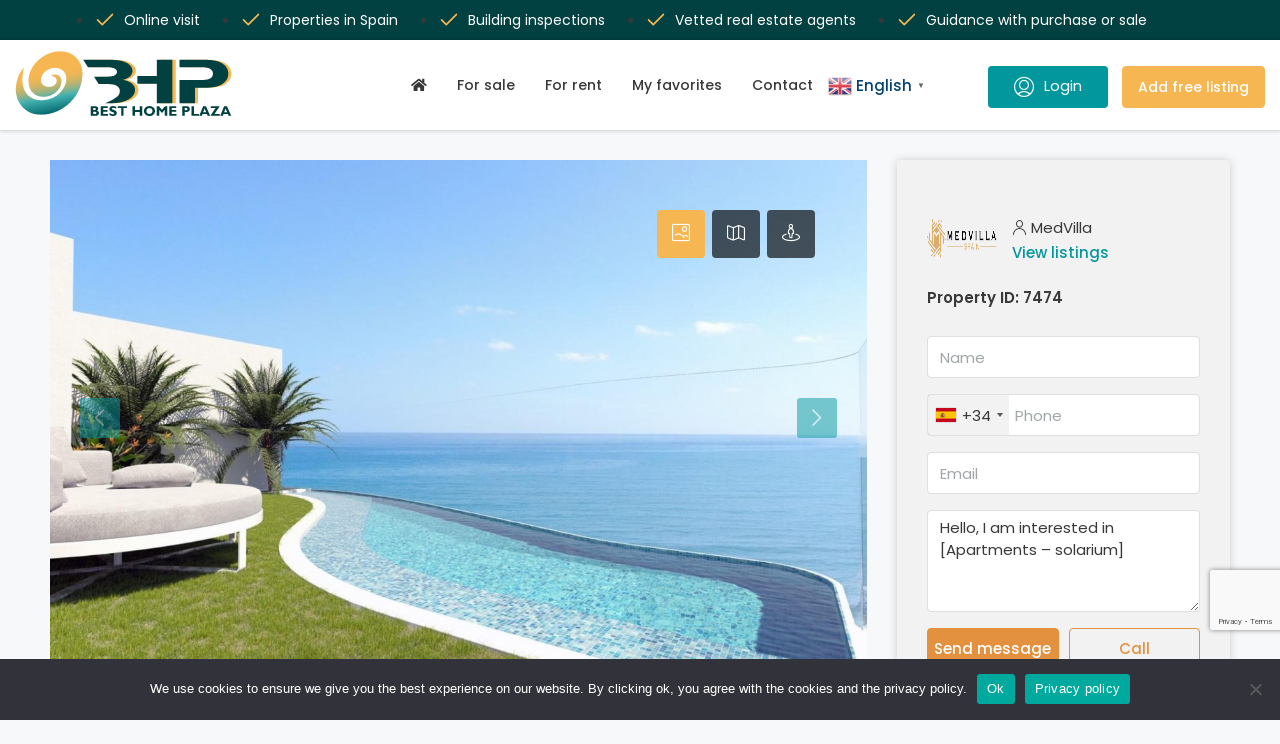

--- FILE ---
content_type: text/html; charset=UTF-8
request_url: https://besthomeplaza.com/property/apartments-solarium-33/
body_size: 40794
content:
<!doctype html>
<html lang="en-US">
<head>
	<meta charset="UTF-8" />
	<meta name="viewport" content="width=device-width, initial-scale=1.0" />
	<link rel="profile" href="https://gmpg.org/xfn/11" />
	<link rel="stylesheet" href="https://besthomeplaza.com/wp-content/themes/houzez-child/css/intlTelInput.css" preload/>
	<script src="https://besthomeplaza.com/wp-content/themes/houzez-child/js/intlTelInput.min.js" prefetch></script>
    <meta name="format-detection" content="telephone=no">
	<meta name='robots' content='index, follow, max-image-preview:large, max-snippet:-1, max-video-preview:-1' />
	<style>img:is([sizes="auto" i], [sizes^="auto," i]) { contain-intrinsic-size: 3000px 1500px }</style>
	<meta name="uri-translation" content="on" /><link rel="alternate" hreflang="en" href="https://besthomeplaza.com/property/apartments-solarium-33/" />
<link rel="alternate" hreflang="ca" href="https://besthomeplaza.com/ca/property/apartments-solarium-33/" />
<link rel="alternate" hreflang="zh-CN" href="https://besthomeplaza.com/zh-CN/property/apartments-solarium-33/" />
<link rel="alternate" hreflang="cs" href="https://besthomeplaza.com/cs/property/apartments-solarium-33/" />
<link rel="alternate" hreflang="da" href="https://besthomeplaza.com/da/property/apartments-solarium-33/" />
<link rel="alternate" hreflang="nl" href="https://besthomeplaza.com/nl/property/apartments-solarium-33/" />
<link rel="alternate" hreflang="fi" href="https://besthomeplaza.com/fi/property/apartments-solarium-33/" />
<link rel="alternate" hreflang="fr" href="https://besthomeplaza.com/fr/property/apartments-solarium-33/" />
<link rel="alternate" hreflang="de" href="https://besthomeplaza.com/de/property/apartments-solarium-33/" />
<link rel="alternate" hreflang="el" href="https://besthomeplaza.com/el/property/apartments-solarium-33/" />
<link rel="alternate" hreflang="it" href="https://besthomeplaza.com/it/property/apartments-solarium-33/" />
<link rel="alternate" hreflang="no" href="https://besthomeplaza.com/no/property/apartments-solarium-33/" />
<link rel="alternate" hreflang="pl" href="https://besthomeplaza.com/pl/property/apartments-solarium-33/" />
<link rel="alternate" hreflang="pt" href="https://besthomeplaza.com/pt/property/apartments-solarium-33/" />
<link rel="alternate" hreflang="ru" href="https://besthomeplaza.com/ru/property/apartments-solarium-33/" />
<link rel="alternate" hreflang="es" href="https://besthomeplaza.com/es/property/apartments-solarium-33/" />
<link rel="alternate" hreflang="sv" href="https://besthomeplaza.com/sv/property/apartments-solarium-33/" />

            <script data-no-defer="1" data-ezscrex="false" data-cfasync="false" data-pagespeed-no-defer>
                const ctPublicFunctions = {"_ajax_nonce":"261d5c3cf5","_rest_nonce":"b6421f253c","_ajax_url":"\/wp-admin\/admin-ajax.php","_rest_url":"https:\/\/besthomeplaza.com\/wp-json\/","data__cookies_type":"none","data__ajax_type":"rest","text__wait_for_decoding":"Decoding the contact data, let us a few seconds to finish. Anti-Spam by CleanTalk","cookiePrefix":""}
            </script>
        
            <script data-no-defer="1" data-ezscrex="false" data-cfasync="false" data-pagespeed-no-defer>
                const ctPublic = {"_ajax_nonce":"261d5c3cf5","settings__forms__check_internal":"0","settings__forms__check_external":"0","settings__forms__search_test":"1","blog_home":"https:\/\/besthomeplaza.com\/","pixel__setting":"3","pixel__enabled":true,"pixel__url":"https:\/\/moderate8-v4.cleantalk.org\/pixel\/455d3e31367b7893f764195599d0590e.gif","data__email_check_before_post":"1","data__cookies_type":"none","data__key_is_ok":true,"data__visible_fields_required":true,"data__to_local_storage":{"apbct_cookies_test":"%7B%22cookies_names%22%3A%5B%22apbct_timestamp%22%2C%22apbct_site_landing_ts%22%5D%2C%22check_value%22%3A%22396883f50b893c9eb9dc6c77934b8df8%22%7D"},"wl_brandname":"Anti-Spam by CleanTalk","wl_brandname_short":"CleanTalk"}
            </script>
        <script>                function apbct_attach_event_handler__backend(elem, event, callback) {                    if(typeof window.addEventListener === "function") elem.addEventListener(event, callback);                    else                                                elem.attachEvent(event, callback);                }                apbct_attach_event_handler__backend(document, 'DOMContentLoaded', function(){                    if (typeof apbctLocalStorage === "object" && ctPublic.data__key_is_ok) {                        apbctLocalStorage.set('ct_checkjs', '9919d610e84678d0d19f3fd4fe1a205e3ec7e84b2f8b2e0eecadb8f147761662', true );                    } else {                        console.log('APBCT ERROR: apbctLocalStorage object is not loaded.');                    }                  });    </script>
	<!-- This site is optimized with the Yoast SEO plugin v24.3 - https://yoast.com/wordpress/plugins/seo/ -->
	<title>Apartments - solarium - Properties Spains - Best Home Plaza</title>
	<meta name="description" content="Apartments - solarium ✓ Indepent real estate portal ✓ Properties Spain ✓ Vetted real estate agencies ✓ Guidance with purchase or sale. Visit our site!" />
	<link rel="canonical" href="https://besthomeplaza.com/property/apartments-solarium-33/" />
	<meta property="og:locale" content="en_US" />
	<meta property="og:type" content="article" />
	<meta property="og:title" content="Apartments - solarium - Properties Spains - Best Home Plaza" />
	<meta property="og:description" content="Apartments - solarium ✓ Indepent real estate portal ✓ Properties Spain ✓ Vetted real estate agencies ✓ Guidance with purchase or sale. Visit our site!" />
	<meta property="og:url" content="https://besthomeplaza.com/property/apartments-solarium-33/" />
	<meta property="og:site_name" content="Best Home Plaza" />
	<meta property="article:modified_time" content="2025-02-20T06:52:47+00:00" />
	<meta property="og:image" content="https://besthomeplaza.com/wp-content/uploads/2024/09/g_jrvisst0iqizfct2k8bv.jpg" />
	<meta property="og:image:width" content="1920" />
	<meta property="og:image:height" content="1280" />
	<meta property="og:image:type" content="image/jpeg" />
	<meta name="twitter:card" content="summary_large_image" />
	<meta name="twitter:label1" content="Est. reading time" />
	<meta name="twitter:data1" content="1 minute" />
	<script type="application/ld+json" class="yoast-schema-graph">{"@context":"https://schema.org","@graph":[{"@type":"WebPage","@id":"https://besthomeplaza.com/property/apartments-solarium-33/","url":"https://besthomeplaza.com/property/apartments-solarium-33/","name":"Apartments - solarium - Properties Spains - Best Home Plaza","isPartOf":{"@id":"https://besthomeplaza.com/#website"},"primaryImageOfPage":{"@id":"https://besthomeplaza.com/property/apartments-solarium-33/#primaryimage"},"image":{"@id":"https://besthomeplaza.com/property/apartments-solarium-33/#primaryimage"},"thumbnailUrl":"https://besthomeplaza.com/wp-content/uploads/2024/09/g_jrvisst0iqizfct2k8bv.jpg","datePublished":"2025-02-20T06:52:44+00:00","dateModified":"2025-02-20T06:52:47+00:00","description":"Apartments - solarium ✓ Indepent real estate portal ✓ Properties Spain ✓ Vetted real estate agencies ✓ Guidance with purchase or sale. Visit our site!","breadcrumb":{"@id":"https://besthomeplaza.com/property/apartments-solarium-33/#breadcrumb"},"inLanguage":"en-US","potentialAction":[{"@type":"ReadAction","target":["https://besthomeplaza.com/property/apartments-solarium-33/"]}]},{"@type":"ImageObject","inLanguage":"en-US","@id":"https://besthomeplaza.com/property/apartments-solarium-33/#primaryimage","url":"https://besthomeplaza.com/wp-content/uploads/2024/09/g_jrvisst0iqizfct2k8bv.jpg","contentUrl":"https://besthomeplaza.com/wp-content/uploads/2024/09/g_jrvisst0iqizfct2k8bv.jpg","width":1920,"height":1280},{"@type":"BreadcrumbList","@id":"https://besthomeplaza.com/property/apartments-solarium-33/#breadcrumb","itemListElement":[{"@type":"ListItem","position":1,"name":"Home","item":"https://besthomeplaza.com/"},{"@type":"ListItem","position":2,"name":"Properties","item":"https://besthomeplaza.com/property/"},{"@type":"ListItem","position":3,"name":"Apartments &#8211; solarium"}]},{"@type":"WebSite","@id":"https://besthomeplaza.com/#website","url":"https://besthomeplaza.com/","name":"Best Home Plaza","description":"The website for a property in Spain","potentialAction":[{"@type":"SearchAction","target":{"@type":"EntryPoint","urlTemplate":"https://besthomeplaza.com/?s={search_term_string}"},"query-input":{"@type":"PropertyValueSpecification","valueRequired":true,"valueName":"search_term_string"}}],"inLanguage":"en-US"}]}</script>
	<!-- / Yoast SEO plugin. -->


<link rel='dns-prefetch' href='//maps.google.com' />
<link rel='dns-prefetch' href='//fonts.googleapis.com' />
<link href='//hb.wpmucdn.com' rel='preconnect' />
<link href='https://fonts.googleapis.com' rel='preconnect' />
<link href='//fonts.gstatic.com' crossorigin='' rel='preconnect' />
<link rel='preconnect' href='https://fonts.gstatic.com' crossorigin />
<link rel="alternate" type="application/rss+xml" title="Best Home Plaza &raquo; Feed" href="https://besthomeplaza.com/feed/" />
<link rel="alternate" type="application/rss+xml" title="Best Home Plaza &raquo; Comments Feed" href="https://besthomeplaza.com/comments/feed/" />
<link rel="alternate" type="application/rss+xml" title="Best Home Plaza &raquo; Apartments &#8211; solarium Comments Feed" href="https://besthomeplaza.com/property/apartments-solarium-33/feed/" />
<script type="text/javascript">
/* <![CDATA[ */
window._wpemojiSettings = {"baseUrl":"https:\/\/s.w.org\/images\/core\/emoji\/15.0.3\/72x72\/","ext":".png","svgUrl":"https:\/\/s.w.org\/images\/core\/emoji\/15.0.3\/svg\/","svgExt":".svg","source":{"concatemoji":"https:\/\/besthomeplaza.com\/wp-includes\/js\/wp-emoji-release.min.js?ver=6.7.1"}};
/*! This file is auto-generated */
!function(i,n){var o,s,e;function c(e){try{var t={supportTests:e,timestamp:(new Date).valueOf()};sessionStorage.setItem(o,JSON.stringify(t))}catch(e){}}function p(e,t,n){e.clearRect(0,0,e.canvas.width,e.canvas.height),e.fillText(t,0,0);var t=new Uint32Array(e.getImageData(0,0,e.canvas.width,e.canvas.height).data),r=(e.clearRect(0,0,e.canvas.width,e.canvas.height),e.fillText(n,0,0),new Uint32Array(e.getImageData(0,0,e.canvas.width,e.canvas.height).data));return t.every(function(e,t){return e===r[t]})}function u(e,t,n){switch(t){case"flag":return n(e,"\ud83c\udff3\ufe0f\u200d\u26a7\ufe0f","\ud83c\udff3\ufe0f\u200b\u26a7\ufe0f")?!1:!n(e,"\ud83c\uddfa\ud83c\uddf3","\ud83c\uddfa\u200b\ud83c\uddf3")&&!n(e,"\ud83c\udff4\udb40\udc67\udb40\udc62\udb40\udc65\udb40\udc6e\udb40\udc67\udb40\udc7f","\ud83c\udff4\u200b\udb40\udc67\u200b\udb40\udc62\u200b\udb40\udc65\u200b\udb40\udc6e\u200b\udb40\udc67\u200b\udb40\udc7f");case"emoji":return!n(e,"\ud83d\udc26\u200d\u2b1b","\ud83d\udc26\u200b\u2b1b")}return!1}function f(e,t,n){var r="undefined"!=typeof WorkerGlobalScope&&self instanceof WorkerGlobalScope?new OffscreenCanvas(300,150):i.createElement("canvas"),a=r.getContext("2d",{willReadFrequently:!0}),o=(a.textBaseline="top",a.font="600 32px Arial",{});return e.forEach(function(e){o[e]=t(a,e,n)}),o}function t(e){var t=i.createElement("script");t.src=e,t.defer=!0,i.head.appendChild(t)}"undefined"!=typeof Promise&&(o="wpEmojiSettingsSupports",s=["flag","emoji"],n.supports={everything:!0,everythingExceptFlag:!0},e=new Promise(function(e){i.addEventListener("DOMContentLoaded",e,{once:!0})}),new Promise(function(t){var n=function(){try{var e=JSON.parse(sessionStorage.getItem(o));if("object"==typeof e&&"number"==typeof e.timestamp&&(new Date).valueOf()<e.timestamp+604800&&"object"==typeof e.supportTests)return e.supportTests}catch(e){}return null}();if(!n){if("undefined"!=typeof Worker&&"undefined"!=typeof OffscreenCanvas&&"undefined"!=typeof URL&&URL.createObjectURL&&"undefined"!=typeof Blob)try{var e="postMessage("+f.toString()+"("+[JSON.stringify(s),u.toString(),p.toString()].join(",")+"));",r=new Blob([e],{type:"text/javascript"}),a=new Worker(URL.createObjectURL(r),{name:"wpTestEmojiSupports"});return void(a.onmessage=function(e){c(n=e.data),a.terminate(),t(n)})}catch(e){}c(n=f(s,u,p))}t(n)}).then(function(e){for(var t in e)n.supports[t]=e[t],n.supports.everything=n.supports.everything&&n.supports[t],"flag"!==t&&(n.supports.everythingExceptFlag=n.supports.everythingExceptFlag&&n.supports[t]);n.supports.everythingExceptFlag=n.supports.everythingExceptFlag&&!n.supports.flag,n.DOMReady=!1,n.readyCallback=function(){n.DOMReady=!0}}).then(function(){return e}).then(function(){var e;n.supports.everything||(n.readyCallback(),(e=n.source||{}).concatemoji?t(e.concatemoji):e.wpemoji&&e.twemoji&&(t(e.twemoji),t(e.wpemoji)))}))}((window,document),window._wpemojiSettings);
/* ]]> */
</script>
<style id='wp-emoji-styles-inline-css' type='text/css'>

	img.wp-smiley, img.emoji {
		display: inline !important;
		border: none !important;
		box-shadow: none !important;
		height: 1em !important;
		width: 1em !important;
		margin: 0 0.07em !important;
		vertical-align: -0.1em !important;
		background: none !important;
		padding: 0 !important;
	}
</style>
<link rel='stylesheet' id='wp-block-library-css' href='https://besthomeplaza.com/wp-includes/css/dist/block-library/style.min.css?ver=6.7.1' type='text/css' media='all' />
<style id='classic-theme-styles-inline-css' type='text/css'>
/*! This file is auto-generated */
.wp-block-button__link{color:#fff;background-color:#32373c;border-radius:9999px;box-shadow:none;text-decoration:none;padding:calc(.667em + 2px) calc(1.333em + 2px);font-size:1.125em}.wp-block-file__button{background:#32373c;color:#fff;text-decoration:none}
</style>
<style id='global-styles-inline-css' type='text/css'>
:root{--wp--preset--aspect-ratio--square: 1;--wp--preset--aspect-ratio--4-3: 4/3;--wp--preset--aspect-ratio--3-4: 3/4;--wp--preset--aspect-ratio--3-2: 3/2;--wp--preset--aspect-ratio--2-3: 2/3;--wp--preset--aspect-ratio--16-9: 16/9;--wp--preset--aspect-ratio--9-16: 9/16;--wp--preset--color--black: #000000;--wp--preset--color--cyan-bluish-gray: #abb8c3;--wp--preset--color--white: #ffffff;--wp--preset--color--pale-pink: #f78da7;--wp--preset--color--vivid-red: #cf2e2e;--wp--preset--color--luminous-vivid-orange: #ff6900;--wp--preset--color--luminous-vivid-amber: #fcb900;--wp--preset--color--light-green-cyan: #7bdcb5;--wp--preset--color--vivid-green-cyan: #00d084;--wp--preset--color--pale-cyan-blue: #8ed1fc;--wp--preset--color--vivid-cyan-blue: #0693e3;--wp--preset--color--vivid-purple: #9b51e0;--wp--preset--gradient--vivid-cyan-blue-to-vivid-purple: linear-gradient(135deg,rgba(6,147,227,1) 0%,rgb(155,81,224) 100%);--wp--preset--gradient--light-green-cyan-to-vivid-green-cyan: linear-gradient(135deg,rgb(122,220,180) 0%,rgb(0,208,130) 100%);--wp--preset--gradient--luminous-vivid-amber-to-luminous-vivid-orange: linear-gradient(135deg,rgba(252,185,0,1) 0%,rgba(255,105,0,1) 100%);--wp--preset--gradient--luminous-vivid-orange-to-vivid-red: linear-gradient(135deg,rgba(255,105,0,1) 0%,rgb(207,46,46) 100%);--wp--preset--gradient--very-light-gray-to-cyan-bluish-gray: linear-gradient(135deg,rgb(238,238,238) 0%,rgb(169,184,195) 100%);--wp--preset--gradient--cool-to-warm-spectrum: linear-gradient(135deg,rgb(74,234,220) 0%,rgb(151,120,209) 20%,rgb(207,42,186) 40%,rgb(238,44,130) 60%,rgb(251,105,98) 80%,rgb(254,248,76) 100%);--wp--preset--gradient--blush-light-purple: linear-gradient(135deg,rgb(255,206,236) 0%,rgb(152,150,240) 100%);--wp--preset--gradient--blush-bordeaux: linear-gradient(135deg,rgb(254,205,165) 0%,rgb(254,45,45) 50%,rgb(107,0,62) 100%);--wp--preset--gradient--luminous-dusk: linear-gradient(135deg,rgb(255,203,112) 0%,rgb(199,81,192) 50%,rgb(65,88,208) 100%);--wp--preset--gradient--pale-ocean: linear-gradient(135deg,rgb(255,245,203) 0%,rgb(182,227,212) 50%,rgb(51,167,181) 100%);--wp--preset--gradient--electric-grass: linear-gradient(135deg,rgb(202,248,128) 0%,rgb(113,206,126) 100%);--wp--preset--gradient--midnight: linear-gradient(135deg,rgb(2,3,129) 0%,rgb(40,116,252) 100%);--wp--preset--font-size--small: 13px;--wp--preset--font-size--medium: 20px;--wp--preset--font-size--large: 36px;--wp--preset--font-size--x-large: 42px;--wp--preset--font-family--inter: "Inter", sans-serif;--wp--preset--font-family--cardo: Cardo;--wp--preset--spacing--20: 0.44rem;--wp--preset--spacing--30: 0.67rem;--wp--preset--spacing--40: 1rem;--wp--preset--spacing--50: 1.5rem;--wp--preset--spacing--60: 2.25rem;--wp--preset--spacing--70: 3.38rem;--wp--preset--spacing--80: 5.06rem;--wp--preset--shadow--natural: 6px 6px 9px rgba(0, 0, 0, 0.2);--wp--preset--shadow--deep: 12px 12px 50px rgba(0, 0, 0, 0.4);--wp--preset--shadow--sharp: 6px 6px 0px rgba(0, 0, 0, 0.2);--wp--preset--shadow--outlined: 6px 6px 0px -3px rgba(255, 255, 255, 1), 6px 6px rgba(0, 0, 0, 1);--wp--preset--shadow--crisp: 6px 6px 0px rgba(0, 0, 0, 1);}:where(.is-layout-flex){gap: 0.5em;}:where(.is-layout-grid){gap: 0.5em;}body .is-layout-flex{display: flex;}.is-layout-flex{flex-wrap: wrap;align-items: center;}.is-layout-flex > :is(*, div){margin: 0;}body .is-layout-grid{display: grid;}.is-layout-grid > :is(*, div){margin: 0;}:where(.wp-block-columns.is-layout-flex){gap: 2em;}:where(.wp-block-columns.is-layout-grid){gap: 2em;}:where(.wp-block-post-template.is-layout-flex){gap: 1.25em;}:where(.wp-block-post-template.is-layout-grid){gap: 1.25em;}.has-black-color{color: var(--wp--preset--color--black) !important;}.has-cyan-bluish-gray-color{color: var(--wp--preset--color--cyan-bluish-gray) !important;}.has-white-color{color: var(--wp--preset--color--white) !important;}.has-pale-pink-color{color: var(--wp--preset--color--pale-pink) !important;}.has-vivid-red-color{color: var(--wp--preset--color--vivid-red) !important;}.has-luminous-vivid-orange-color{color: var(--wp--preset--color--luminous-vivid-orange) !important;}.has-luminous-vivid-amber-color{color: var(--wp--preset--color--luminous-vivid-amber) !important;}.has-light-green-cyan-color{color: var(--wp--preset--color--light-green-cyan) !important;}.has-vivid-green-cyan-color{color: var(--wp--preset--color--vivid-green-cyan) !important;}.has-pale-cyan-blue-color{color: var(--wp--preset--color--pale-cyan-blue) !important;}.has-vivid-cyan-blue-color{color: var(--wp--preset--color--vivid-cyan-blue) !important;}.has-vivid-purple-color{color: var(--wp--preset--color--vivid-purple) !important;}.has-black-background-color{background-color: var(--wp--preset--color--black) !important;}.has-cyan-bluish-gray-background-color{background-color: var(--wp--preset--color--cyan-bluish-gray) !important;}.has-white-background-color{background-color: var(--wp--preset--color--white) !important;}.has-pale-pink-background-color{background-color: var(--wp--preset--color--pale-pink) !important;}.has-vivid-red-background-color{background-color: var(--wp--preset--color--vivid-red) !important;}.has-luminous-vivid-orange-background-color{background-color: var(--wp--preset--color--luminous-vivid-orange) !important;}.has-luminous-vivid-amber-background-color{background-color: var(--wp--preset--color--luminous-vivid-amber) !important;}.has-light-green-cyan-background-color{background-color: var(--wp--preset--color--light-green-cyan) !important;}.has-vivid-green-cyan-background-color{background-color: var(--wp--preset--color--vivid-green-cyan) !important;}.has-pale-cyan-blue-background-color{background-color: var(--wp--preset--color--pale-cyan-blue) !important;}.has-vivid-cyan-blue-background-color{background-color: var(--wp--preset--color--vivid-cyan-blue) !important;}.has-vivid-purple-background-color{background-color: var(--wp--preset--color--vivid-purple) !important;}.has-black-border-color{border-color: var(--wp--preset--color--black) !important;}.has-cyan-bluish-gray-border-color{border-color: var(--wp--preset--color--cyan-bluish-gray) !important;}.has-white-border-color{border-color: var(--wp--preset--color--white) !important;}.has-pale-pink-border-color{border-color: var(--wp--preset--color--pale-pink) !important;}.has-vivid-red-border-color{border-color: var(--wp--preset--color--vivid-red) !important;}.has-luminous-vivid-orange-border-color{border-color: var(--wp--preset--color--luminous-vivid-orange) !important;}.has-luminous-vivid-amber-border-color{border-color: var(--wp--preset--color--luminous-vivid-amber) !important;}.has-light-green-cyan-border-color{border-color: var(--wp--preset--color--light-green-cyan) !important;}.has-vivid-green-cyan-border-color{border-color: var(--wp--preset--color--vivid-green-cyan) !important;}.has-pale-cyan-blue-border-color{border-color: var(--wp--preset--color--pale-cyan-blue) !important;}.has-vivid-cyan-blue-border-color{border-color: var(--wp--preset--color--vivid-cyan-blue) !important;}.has-vivid-purple-border-color{border-color: var(--wp--preset--color--vivid-purple) !important;}.has-vivid-cyan-blue-to-vivid-purple-gradient-background{background: var(--wp--preset--gradient--vivid-cyan-blue-to-vivid-purple) !important;}.has-light-green-cyan-to-vivid-green-cyan-gradient-background{background: var(--wp--preset--gradient--light-green-cyan-to-vivid-green-cyan) !important;}.has-luminous-vivid-amber-to-luminous-vivid-orange-gradient-background{background: var(--wp--preset--gradient--luminous-vivid-amber-to-luminous-vivid-orange) !important;}.has-luminous-vivid-orange-to-vivid-red-gradient-background{background: var(--wp--preset--gradient--luminous-vivid-orange-to-vivid-red) !important;}.has-very-light-gray-to-cyan-bluish-gray-gradient-background{background: var(--wp--preset--gradient--very-light-gray-to-cyan-bluish-gray) !important;}.has-cool-to-warm-spectrum-gradient-background{background: var(--wp--preset--gradient--cool-to-warm-spectrum) !important;}.has-blush-light-purple-gradient-background{background: var(--wp--preset--gradient--blush-light-purple) !important;}.has-blush-bordeaux-gradient-background{background: var(--wp--preset--gradient--blush-bordeaux) !important;}.has-luminous-dusk-gradient-background{background: var(--wp--preset--gradient--luminous-dusk) !important;}.has-pale-ocean-gradient-background{background: var(--wp--preset--gradient--pale-ocean) !important;}.has-electric-grass-gradient-background{background: var(--wp--preset--gradient--electric-grass) !important;}.has-midnight-gradient-background{background: var(--wp--preset--gradient--midnight) !important;}.has-small-font-size{font-size: var(--wp--preset--font-size--small) !important;}.has-medium-font-size{font-size: var(--wp--preset--font-size--medium) !important;}.has-large-font-size{font-size: var(--wp--preset--font-size--large) !important;}.has-x-large-font-size{font-size: var(--wp--preset--font-size--x-large) !important;}
:where(.wp-block-post-template.is-layout-flex){gap: 1.25em;}:where(.wp-block-post-template.is-layout-grid){gap: 1.25em;}
:where(.wp-block-columns.is-layout-flex){gap: 2em;}:where(.wp-block-columns.is-layout-grid){gap: 2em;}
:root :where(.wp-block-pullquote){font-size: 1.5em;line-height: 1.6;}
</style>
<link rel='stylesheet' id='ct_public_css-css' href='https://besthomeplaza.com/wp-content/plugins/cleantalk-spam-protect/css/cleantalk-public.min.css?ver=11.0' type='text/css' media='all' />
<link rel='stylesheet' id='contact-form-7-css' href='https://besthomeplaza.com/wp-content/plugins/contact-form-7/includes/css/styles.css?ver=6.0.3' type='text/css' media='all' />
<link rel='stylesheet' id='cookie-notice-front-css' href='https://besthomeplaza.com/wp-content/plugins/cookie-notice/css/front.min.css?ver=2.5.5' type='text/css' media='all' />
<link rel='stylesheet' id='woocommerce-layout-css' href='https://besthomeplaza.com/wp-content/plugins/woocommerce/assets/css/woocommerce-layout.css?ver=9.6.0' type='text/css' media='all' />
<link rel='stylesheet' id='woocommerce-smallscreen-css' href='https://besthomeplaza.com/wp-content/plugins/woocommerce/assets/css/woocommerce-smallscreen.css?ver=9.6.0' type='text/css' media='only screen and (max-width: 768px)' />
<link rel='stylesheet' id='woocommerce-general-css' href='https://besthomeplaza.com/wp-content/plugins/woocommerce/assets/css/woocommerce.css?ver=9.6.0' type='text/css' media='all' />
<style id='woocommerce-inline-inline-css' type='text/css'>
.woocommerce form .form-row .required { visibility: visible; }
</style>
<link rel='stylesheet' id='brands-styles-css' href='https://besthomeplaza.com/wp-content/plugins/woocommerce/assets/css/brands.css?ver=9.6.0' type='text/css' media='all' />
<link rel='stylesheet' id='houzez-woocommerce-css' href='https://besthomeplaza.com/wp-content/themes/houzez/css/woocommerce.css?ver=6.7.1' type='text/css' media='all' />
<link rel='stylesheet' id='bootstrap-css' href='https://besthomeplaza.com/wp-content/themes/houzez/css/bootstrap.min.css?ver=4.5.0' type='text/css' media='all' />
<link rel='stylesheet' id='bootstrap-select-css' href='https://besthomeplaza.com/wp-content/themes/houzez/css/bootstrap-select.min.css?ver=1.13.18' type='text/css' media='all' />
<link rel='stylesheet' id='font-awesome-5-all-css' href='https://besthomeplaza.com/wp-content/themes/houzez/css/font-awesome/css/all.min.css?ver=5.14.0' type='text/css' media='all' />
<link rel='stylesheet' id='houzez-icons-css' href='https://besthomeplaza.com/wp-content/themes/houzez/css/icons.css?ver=3.3.2' type='text/css' media='all' />
<link rel='stylesheet' id='lightslider-css' href='https://besthomeplaza.com/wp-content/themes/houzez/css/lightslider.css?ver=1.1.3' type='text/css' media='all' />
<link rel='stylesheet' id='slick-min-css' href='https://besthomeplaza.com/wp-content/themes/houzez/css/slick-min.css?ver=3.3.2' type='text/css' media='all' />
<link rel='stylesheet' id='slick-theme-min-css' href='https://besthomeplaza.com/wp-content/themes/houzez/css/slick-theme-min.css?ver=3.3.2' type='text/css' media='all' />
<link rel='stylesheet' id='jquery-ui-css' href='https://besthomeplaza.com/wp-content/themes/houzez/css/jquery-ui.min.css?ver=1.12.1' type='text/css' media='all' />
<link rel='stylesheet' id='bootstrap-datepicker-css' href='https://besthomeplaza.com/wp-content/themes/houzez/css/bootstrap-datepicker.min.css?ver=1.8.0' type='text/css' media='all' />
<link rel='stylesheet' id='houzez-main-css' href='https://besthomeplaza.com/wp-content/themes/houzez/css/main.css?ver=3.3.2' type='text/css' media='all' />
<link rel='stylesheet' id='houzez-styling-options-css' href='https://besthomeplaza.com/wp-content/themes/houzez/css/styling-options.css?ver=3.3.2' type='text/css' media='all' />
<link rel='stylesheet' id='houzez-style-css' href='https://besthomeplaza.com/wp-content/themes/houzez-child/style.css?ver=3.3.2' type='text/css' media='all' />
<style id='houzez-style-inline-css' type='text/css'>

        @media (min-width: 1200px) {
          .container {
              max-width: 1210px;
          }
        }
        body {
            font-family: Poppins;
            font-size: 15px;
            font-weight: 400;
            line-height: 25px;
            text-transform: none;
        }
        .main-nav,
        .dropdown-menu,
        .login-register,
        .btn.btn-create-listing,
        .logged-in-nav,
        .btn-phone-number {
          font-family: Poppins;
          font-size: 14px;
          font-weight: 500;
          text-align: left;
          text-transform: none;
        }

        .btn,
        .ele-btn,
        .houzez-search-button,
        .houzez-submit-button,
        .form-control,
        .bootstrap-select .text,
        .sort-by-title,
        .woocommerce ul.products li.product .button {
          font-family: Poppins;
          font-size: 15px; 
        }
        
        h1, h2, h3, h4, h5, h6, .item-title {
          font-family: Poppins;
          font-weight: 700;
          text-transform: none;
        }

        .post-content-wrap h1, .post-content-wrap h2, .post-content-wrap h3, .post-content-wrap h4, .post-content-wrap h5, .post-content-wrap h6 {
          font-weight: 700;
          text-transform: none;
          text-align: inherit; 
        }

        .top-bar-wrap {
            font-family: Poppins;
            font-size: 15px;
            font-weight: 400;
            line-height: 25px;
            text-align: left;
            text-transform: none;   
        }
        .footer-wrap {
            font-family: Poppins;
            font-size: 14px;
            font-weight: 400;
            line-height: 25px;
            text-align: left;
            text-transform: none;
        }
        
        .header-v1 .header-inner-wrap,
        .header-v1 .navbar-logged-in-wrap {
            line-height: 60px;
            height: 60px; 
        }
        .header-v2 .header-top .navbar {
          height: 110px; 
        }

        .header-v2 .header-bottom .header-inner-wrap,
        .header-v2 .header-bottom .navbar-logged-in-wrap {
          line-height: 54px;
          height: 54px; 
        }

        .header-v3 .header-top .header-inner-wrap,
        .header-v3 .header-top .header-contact-wrap {
          height: 80px;
          line-height: 80px; 
        }
        .header-v3 .header-bottom .header-inner-wrap,
        .header-v3 .header-bottom .navbar-logged-in-wrap {
          line-height: 54px;
          height: 54px; 
        }
        .header-v4 .header-inner-wrap,
        .header-v4 .navbar-logged-in-wrap {
          line-height: 90px;
          height: 90px; 
        }
        .header-v5 .header-top .header-inner-wrap,
        .header-v5 .header-top .navbar-logged-in-wrap {
          line-height: 110px;
          height: 110px; 
        }
        .header-v5 .header-bottom .header-inner-wrap {
          line-height: 54px;
          height: 54px; 
        }
        .header-v6 .header-inner-wrap,
        .header-v6 .navbar-logged-in-wrap {
          height: 60px;
          line-height: 60px; 
        }
        @media (min-width: 1200px) {
            .header-v5 .header-top .container {
                max-width: 1170px;
            }
        }
    
      body,
      .main-wrap,
      .fw-property-documents-wrap h3 span, 
      .fw-property-details-wrap h3 span {
        background-color: #f7f8f9; 
      }
      .houzez-main-wrap-v2, .main-wrap.agent-detail-page-v2 {
        background-color: #ffffff;
      }

       body,
      .form-control,
      .bootstrap-select .text,
      .item-title a,
      .listing-tabs .nav-tabs .nav-link,
      .item-wrap-v2 .item-amenities li span,
      .item-wrap-v2 .item-amenities li:before,
      .item-parallax-wrap .item-price-wrap,
      .list-view .item-body .item-price-wrap,
      .property-slider-item .item-price-wrap,
      .page-title-wrap .item-price-wrap,
      .agent-information .agent-phone span a,
      .property-overview-wrap ul li strong,
      .mobile-property-title .item-price-wrap .item-price,
      .fw-property-features-left li a,
      .lightbox-content-wrap .item-price-wrap,
      .blog-post-item-v1 .blog-post-title h3 a,
      .blog-post-content-widget h4 a,
      .property-item-widget .right-property-item-widget-wrap .item-price-wrap,
      .login-register-form .modal-header .login-register-tabs .nav-link.active,
      .agent-list-wrap .agent-list-content h2 a,
      .agent-list-wrap .agent-list-contact li a,
      .agent-contacts-wrap li a,
      .menu-edit-property li a,
      .statistic-referrals-list li a,
      .chart-nav .nav-pills .nav-link,
      .dashboard-table-properties td .property-payment-status,
      .dashboard-mobile-edit-menu-wrap .bootstrap-select > .dropdown-toggle.bs-placeholder,
      .payment-method-block .radio-tab .control-text,
      .post-title-wrap h2 a,
      .lead-nav-tab.nav-pills .nav-link,
      .deals-nav-tab.nav-pills .nav-link,
      .btn-light-grey-outlined:hover,
      button:not(.bs-placeholder) .filter-option-inner-inner,
      .fw-property-floor-plans-wrap .floor-plans-tabs a,
      .products > .product > .item-body > a,
      .woocommerce ul.products li.product .price,
      .woocommerce div.product p.price, 
      .woocommerce div.product span.price,
      .woocommerce #reviews #comments ol.commentlist li .meta,
      .woocommerce-MyAccount-navigation ul li a,
      .activitiy-item-close-button a,
      .property-section-wrap li a {
       color: #383838; 
     }


    
      a,
      a:hover,
      a:active,
      a:focus,
      .primary-text,
      .btn-clear,
      .btn-apply,
      .btn-primary-outlined,
      .btn-primary-outlined:before,
      .item-title a:hover,
      .sort-by .bootstrap-select .bs-placeholder,
      .sort-by .bootstrap-select > .btn,
      .sort-by .bootstrap-select > .btn:active,
      .page-link,
      .page-link:hover,
      .accordion-title:before,
      .blog-post-content-widget h4 a:hover,
      .agent-list-wrap .agent-list-content h2 a:hover,
      .agent-list-wrap .agent-list-contact li a:hover,
      .agent-contacts-wrap li a:hover,
      .agent-nav-wrap .nav-pills .nav-link,
      .dashboard-side-menu-wrap .side-menu-dropdown a.active,
      .menu-edit-property li a.active,
      .menu-edit-property li a:hover,
      .dashboard-statistic-block h3 .fa,
      .statistic-referrals-list li a:hover,
      .chart-nav .nav-pills .nav-link.active,
      .board-message-icon-wrap.active,
      .post-title-wrap h2 a:hover,
      .listing-switch-view .switch-btn.active,
      .item-wrap-v6 .item-price-wrap,
      .listing-v6 .list-view .item-body .item-price-wrap,
      .woocommerce nav.woocommerce-pagination ul li a, 
      .woocommerce nav.woocommerce-pagination ul li span,
      .woocommerce-MyAccount-navigation ul li a:hover,
      .property-schedule-tour-form-wrap .control input:checked ~ .control__indicator,
      .property-schedule-tour-form-wrap .control:hover,
      .property-walkscore-wrap-v2 .score-details .houzez-icon,
      .login-register .btn-icon-login-register + .dropdown-menu a,
      .activitiy-item-close-button a:hover,
      .property-section-wrap li a:hover,
      .agent-detail-page-v2 .agent-nav-wrap .nav-link.active,
      .property-lightbox-v2-sections-navigation .slick-prev, 
      .property-lightbox-v2-sections-navigation .slick-next,
      .property-lightbox-v2-sections-navigation .slick-slide.current-section,
      .property-lightbox-v2-sections-navigation .nav-link.active,
      .agent-detail-page-v2 .listing-tabs .nav-link.active {
        color: #02979d; 
      }
      
      .agent-list-position a {
        color: #02979d; 
      }

      .control input:checked ~ .control__indicator,
      .top-banner-wrap .nav-pills .nav-link,
      .btn-primary-outlined:hover,
      .page-item.active .page-link,
      .slick-prev:hover,
      .slick-prev:focus,
      .slick-next:hover,
      .slick-next:focus,
      .mobile-property-tools .nav-pills .nav-link.active,
      .login-register-form .modal-header,
      .agent-nav-wrap .nav-pills .nav-link.active,
      .board-message-icon-wrap .notification-circle,
      .primary-label,
      .fc-event, .fc-event-dot,
      .compare-table .table-hover > tbody > tr:hover,
      .post-tag,
      .datepicker table tr td.active.active,
      .datepicker table tr td.active.disabled,
      .datepicker table tr td.active.disabled.active,
      .datepicker table tr td.active.disabled.disabled,
      .datepicker table tr td.active.disabled:active,
      .datepicker table tr td.active.disabled:hover,
      .datepicker table tr td.active.disabled:hover.active,
      .datepicker table tr td.active.disabled:hover.disabled,
      .datepicker table tr td.active.disabled:hover:active,
      .datepicker table tr td.active.disabled:hover:hover,
      .datepicker table tr td.active.disabled:hover[disabled],
      .datepicker table tr td.active.disabled[disabled],
      .datepicker table tr td.active:active,
      .datepicker table tr td.active:hover,
      .datepicker table tr td.active:hover.active,
      .datepicker table tr td.active:hover.disabled,
      .datepicker table tr td.active:hover:active,
      .datepicker table tr td.active:hover:hover,
      .datepicker table tr td.active:hover[disabled],
      .datepicker table tr td.active[disabled],
      .ui-slider-horizontal .ui-slider-range,
      .btn-bubble {
        background-color: #02979d; 
      }

      .control input:checked ~ .control__indicator,
      .btn-primary-outlined,
      .page-item.active .page-link,
      .mobile-property-tools .nav-pills .nav-link.active,
      .agent-nav-wrap .nav-pills .nav-link,
      .agent-nav-wrap .nav-pills .nav-link.active,
      .chart-nav .nav-pills .nav-link.active,
      .dashaboard-snake-nav .step-block.active,
      .fc-event,
      .fc-event-dot,
      .property-schedule-tour-form-wrap .control input:checked ~ .control__indicator,
      .agent-detail-page-v2 .agent-nav-wrap .nav-link.active {
        border-color: #02979d; 
      }

      .slick-arrow:hover {
        background-color: rgba(246,182,82,1); 
      }

      .slick-arrow {
        background-color: #02979d; 
      }

      .property-banner .nav-pills .nav-link.active {
        background-color: rgba(246,182,82,1) !important; 
      }

      .property-navigation-wrap a.active {
        color: #02979d;
        -webkit-box-shadow: inset 0 -3px #02979d;
        box-shadow: inset 0 -3px #02979d; 
      }

      .btn-primary,
      .fc-button-primary,
      .woocommerce nav.woocommerce-pagination ul li a:focus, 
      .woocommerce nav.woocommerce-pagination ul li a:hover, 
      .woocommerce nav.woocommerce-pagination ul li span.current {
        color: #fff;
        background-color: #02979d;
        border-color: #02979d; 
      }
      .btn-primary:focus, .btn-primary:focus:active,
      .fc-button-primary:focus,
      .fc-button-primary:focus:active {
        color: #fff;
        background-color: #02979d;
        border-color: #02979d; 
      }
      .btn-primary:hover,
      .fc-button-primary:hover {
        color: #fff;
        background-color: #f6b652;
        border-color: #f6b652; 
      }
      .btn-primary:active, 
      .btn-primary:not(:disabled):not(:disabled):active,
      .fc-button-primary:active,
      .fc-button-primary:not(:disabled):not(:disabled):active {
        color: #fff;
        background-color: #f6b652;
        border-color: #f6b652; 
      }

      .btn-secondary,
      .woocommerce span.onsale,
      .woocommerce ul.products li.product .button,
      .woocommerce #respond input#submit.alt, 
      .woocommerce a.button.alt, 
      .woocommerce button.button.alt, 
      .woocommerce input.button.alt,
      .woocommerce #review_form #respond .form-submit input,
      .woocommerce #respond input#submit, 
      .woocommerce a.button, 
      .woocommerce button.button, 
      .woocommerce input.button {
        color: #fff;
        background-color: #e3913f;
        border-color: #e3913f; 
      }
      .woocommerce ul.products li.product .button:focus,
      .woocommerce ul.products li.product .button:active,
      .woocommerce #respond input#submit.alt:focus, 
      .woocommerce a.button.alt:focus, 
      .woocommerce button.button.alt:focus, 
      .woocommerce input.button.alt:focus,
      .woocommerce #respond input#submit.alt:active, 
      .woocommerce a.button.alt:active, 
      .woocommerce button.button.alt:active, 
      .woocommerce input.button.alt:active,
      .woocommerce #review_form #respond .form-submit input:focus,
      .woocommerce #review_form #respond .form-submit input:active,
      .woocommerce #respond input#submit:active, 
      .woocommerce a.button:active, 
      .woocommerce button.button:active, 
      .woocommerce input.button:active,
      .woocommerce #respond input#submit:focus, 
      .woocommerce a.button:focus, 
      .woocommerce button.button:focus, 
      .woocommerce input.button:focus {
        color: #fff;
        background-color: #e3913f;
        border-color: #e3913f; 
      }
      .btn-secondary:hover,
      .woocommerce ul.products li.product .button:hover,
      .woocommerce #respond input#submit.alt:hover, 
      .woocommerce a.button.alt:hover, 
      .woocommerce button.button.alt:hover, 
      .woocommerce input.button.alt:hover,
      .woocommerce #review_form #respond .form-submit input:hover,
      .woocommerce #respond input#submit:hover, 
      .woocommerce a.button:hover, 
      .woocommerce button.button:hover, 
      .woocommerce input.button:hover {
        color: #fff;
        background-color: #02979d;
        border-color: #02979d; 
      }
      .btn-secondary:active, 
      .btn-secondary:not(:disabled):not(:disabled):active {
        color: #fff;
        background-color: #02979d;
        border-color: #02979d; 
      }

      .btn-primary-outlined {
        color: #02979d;
        background-color: transparent;
        border-color: #02979d; 
      }
      .btn-primary-outlined:focus, .btn-primary-outlined:focus:active {
        color: #02979d;
        background-color: transparent;
        border-color: #02979d; 
      }
      .btn-primary-outlined:hover {
        color: #fff;
        background-color: #f6b652;
        border-color: #f6b652; 
      }
      .btn-primary-outlined:active, .btn-primary-outlined:not(:disabled):not(:disabled):active {
        color: #02979d;
        background-color: rgba(26, 26, 26, 0);
        border-color: #f6b652; 
      }

      .btn-secondary-outlined {
        color: #e3913f;
        background-color: transparent;
        border-color: #e3913f; 
      }
      .btn-secondary-outlined:focus, .btn-secondary-outlined:focus:active {
        color: #e3913f;
        background-color: transparent;
        border-color: #e3913f; 
      }
      .btn-secondary-outlined:hover {
        color: #fff;
        background-color: #02979d;
        border-color: #02979d; 
      }
      .btn-secondary-outlined:active, .btn-secondary-outlined:not(:disabled):not(:disabled):active {
        color: #e3913f;
        background-color: rgba(26, 26, 26, 0);
        border-color: #02979d; 
      }

      .btn-call {
        color: #e3913f;
        background-color: transparent;
        border-color: #e3913f; 
      }
      .btn-call:focus, .btn-call:focus:active {
        color: #e3913f;
        background-color: transparent;
        border-color: #e3913f; 
      }
      .btn-call:hover {
        color: #e3913f;
        background-color: rgba(26, 26, 26, 0);
        border-color: #02979d; 
      }
      .btn-call:active, .btn-call:not(:disabled):not(:disabled):active {
        color: #e3913f;
        background-color: rgba(26, 26, 26, 0);
        border-color: #02979d; 
      }
      .icon-delete .btn-loader:after{
          border-color: #02979d transparent #02979d transparent
      }
    
      .header-v1 {
        background-color: #004274;
        border-bottom: 1px solid #004274; 
      }

      .header-v1 a.nav-link {
        color: #FFFFFF; 
      }

      .header-v1 a.nav-link:hover,
      .header-v1 a.nav-link:active {
        color: #00aeff;
        background-color: rgba(0, 174, 255, 0.1); 
      }
      .header-desktop .main-nav .nav-link {
          letter-spacing: 0px;
      }
    
      .header-v2 .header-top,
      .header-v5 .header-top,
      .header-v2 .header-contact-wrap {
        background-color: #ffffff; 
      }

      .header-v2 .header-bottom, 
      .header-v5 .header-bottom {
        background-color: #004274;
      }

      .header-v2 .header-contact-wrap .header-contact-right, .header-v2 .header-contact-wrap .header-contact-right a, .header-contact-right a:hover, header-contact-right a:active {
        color: #004274; 
      }

      .header-v2 .header-contact-left {
        color: #004274; 
      }

      .header-v2 .header-bottom,
      .header-v2 .navbar-nav > li,
      .header-v2 .navbar-nav > li:first-of-type,
      .header-v5 .header-bottom,
      .header-v5 .navbar-nav > li,
      .header-v5 .navbar-nav > li:first-of-type {
        border-color: rgba(0, 174, 255, 0.2);
      }

      .header-v2 a.nav-link,
      .header-v5 a.nav-link {
        color: #ffffff; 
      }

      .header-v2 a.nav-link:hover,
      .header-v2 a.nav-link:active,
      .header-v5 a.nav-link:hover,
      .header-v5 a.nav-link:active {
        color: #00aeff;
        background-color: rgba(0, 174, 255, 0.1); 
      }

      .header-v2 .header-contact-right a:hover, 
      .header-v2 .header-contact-right a:active,
      .header-v3 .header-contact-right a:hover, 
      .header-v3 .header-contact-right a:active {
        background-color: transparent;
      }

      .header-v2 .header-social-icons a,
      .header-v5 .header-social-icons a {
        color: #004274; 
      }
    
      .header-v3 .header-top {
        background-color: #004274; 
      }

      .header-v3 .header-bottom {
        background-color: #004274; 
      }

      .header-v3 .header-contact,
      .header-v3-mobile {
        background-color: #00aeff;
        color: #ffffff; 
      }

      .header-v3 .header-bottom,
      .header-v3 .login-register,
      .header-v3 .navbar-nav > li,
      .header-v3 .navbar-nav > li:first-of-type {
        border-color: rgba(0, 174, 239, 0.2); 
      }

      .header-v3 a.nav-link, 
      .header-v3 .header-contact-right a:hover, .header-v3 .header-contact-right a:active {
        color: #FFFFFF; 
      }

      .header-v3 a.nav-link:hover,
      .header-v3 a.nav-link:active {
        color: #00aeff;
        background-color: rgba(0, 174, 255, 0.1); 
      }

      .header-v3 .header-social-icons a {
        color: #004274; 
      }
    
      .header-v4 {
        background-color: #ffffff; 
      }

      .header-v4 a.nav-link {
        color: #383838; 
      }

      .header-v4 a.nav-link:hover,
      .header-v4 a.nav-link:active {
        color: #e3913f;
        background-color: rgba(2,151,157,0.1); 
      }
    
      .header-v6 .header-top {
        background-color: #004274; 
      }

      .header-v6 a.nav-link {
        color: #FFFFFF; 
      }

      .header-v6 a.nav-link:hover,
      .header-v6 a.nav-link:active {
        color: #00aeff;
        background-color: rgba(0, 174, 255, 0.1); 
      }

      .header-v6 .header-social-icons a {
        color: #FFFFFF; 
      }
    
      .header-mobile {
        background-color: #ffffff; 
      }
      .header-mobile .toggle-button-left,
      .header-mobile .toggle-button-right {
        color: #02979d; 
      }

      .nav-mobile .logged-in-nav a,
      .nav-mobile .main-nav,
      .nav-mobile .navi-login-register {
        background-color: #ffffff; 
      }

      .nav-mobile .logged-in-nav a,
      .nav-mobile .main-nav .nav-item .nav-item a,
      .nav-mobile .main-nav .nav-item a,
      .navi-login-register .main-nav .nav-item a {
        color: #02979d;
        border-bottom: 1px solid #dce0e0;
        background-color: #ffffff;
      }

      .nav-mobile .btn-create-listing,
      .navi-login-register .btn-create-listing {
        color: #fff;
        border: 1px solid #02979d;
        background-color: #02979d; 
      }

      .nav-mobile .btn-create-listing:hover, .nav-mobile .btn-create-listing:active,
      .navi-login-register .btn-create-listing:hover,
      .navi-login-register .btn-create-listing:active {
        color: #fff;
        border: 1px solid #02979d;
        background-color: rgba(0, 174, 255, 0.65); 
      }
    
      .header-transparent-wrap .header-v4 {
        background-color: transparent;
        border-bottom: 1px solid rgba(2,151,157,1); 
      }

      .header-transparent-wrap .header-v4 a {
        color: #ffffff; 
      }

      .header-transparent-wrap .header-v4 a:hover,
      .header-transparent-wrap .header-v4 a:active {
        color: #ffffff;
        background-color: rgba(255, 255, 255, 0.1); 
      }
    
      .main-nav .navbar-nav .nav-item .dropdown-menu,
      .login-register .login-register-nav li .dropdown-menu {
        background-color: rgba(255,255,255,0.95); 
      }

      .login-register .login-register-nav li .dropdown-menu:before {
          border-left-color: rgba(255,255,255,0.95);
          border-top-color: rgba(255,255,255,0.95);
      }

      .main-nav .navbar-nav .nav-item .nav-item a,
      .login-register .login-register-nav li .dropdown-menu .nav-item a {
        color: #222222;
        border-bottom: 1px solid #dce0e0; 
      }

      .main-nav .navbar-nav .nav-item .nav-item a:hover,
      .main-nav .navbar-nav .nav-item .nav-item a:active,
      .login-register .login-register-nav li .dropdown-menu .nav-item a:hover {
        color: #02979d; 
      }
      .main-nav .navbar-nav .nav-item .nav-item a:hover,
      .main-nav .navbar-nav .nav-item .nav-item a:active,
      .login-register .login-register-nav li .dropdown-menu .nav-item a:hover {
          background-color: rgba(246,182,82,0.15);
      }
    
      .header-main-wrap .btn-create-listing {
        color: #ffffff;
        border: 1px solid #f6b652;
        background-color: #f6b652; 
      }

      .header-main-wrap .btn-create-listing:hover,
      .header-main-wrap .btn-create-listing:active {
        color: rgba(255, 255, 255, 0.99);
        border: 1px solid #02979d;
        background-color: rgba(2,151,157,1); 
      }
    
      .header-transparent-wrap .header-v4 .btn-create-listing {
        color: #ffffff;
        border: 1px solid #f6b652;
        background-color: rgba(246,182,82,1); 
      }

      .header-transparent-wrap .header-v4 .btn-create-listing:hover,
      .header-transparent-wrap .header-v4 .btn-create-listing:active {
        color: rgba(255,255,255,1);
        border: 1px solid #02979d;
        background-color: rgba(2,151,157,1); 
      }
    
      .header-transparent-wrap .logged-in-nav a,
      .logged-in-nav a {
        color: #000000;
        border-color: #dce0e0;
        background-color: #FFFFFF; 
      }

      .header-transparent-wrap .logged-in-nav a:hover,
      .header-transparent-wrap .logged-in-nav a:active,
      .logged-in-nav a:hover,
      .logged-in-nav a:active {
        color: #02979d;
        background-color: rgba(0, 174, 255, 0.1);
        border-color: #dce0e0; 
      }
    
      .form-control::-webkit-input-placeholder,
      .search-banner-wrap ::-webkit-input-placeholder,
      .advanced-search ::-webkit-input-placeholder,
      .advanced-search-banner-wrap ::-webkit-input-placeholder,
      .overlay-search-advanced-module ::-webkit-input-placeholder {
        color: #a1a7a8; 
      }
      .bootstrap-select > .dropdown-toggle.bs-placeholder, 
      .bootstrap-select > .dropdown-toggle.bs-placeholder:active, 
      .bootstrap-select > .dropdown-toggle.bs-placeholder:focus, 
      .bootstrap-select > .dropdown-toggle.bs-placeholder:hover {
        color: #a1a7a8; 
      }
      .form-control::placeholder,
      .search-banner-wrap ::-webkit-input-placeholder,
      .advanced-search ::-webkit-input-placeholder,
      .advanced-search-banner-wrap ::-webkit-input-placeholder,
      .overlay-search-advanced-module ::-webkit-input-placeholder {
        color: #a1a7a8; 
      }

      .search-banner-wrap ::-moz-placeholder,
      .advanced-search ::-moz-placeholder,
      .advanced-search-banner-wrap ::-moz-placeholder,
      .overlay-search-advanced-module ::-moz-placeholder {
        color: #a1a7a8; 
      }

      .search-banner-wrap :-ms-input-placeholder,
      .advanced-search :-ms-input-placeholder,
      .advanced-search-banner-wrap ::-ms-input-placeholder,
      .overlay-search-advanced-module ::-ms-input-placeholder {
        color: #a1a7a8; 
      }

      .search-banner-wrap :-moz-placeholder,
      .advanced-search :-moz-placeholder,
      .advanced-search-banner-wrap :-moz-placeholder,
      .overlay-search-advanced-module :-moz-placeholder {
        color: #a1a7a8; 
      }

      .advanced-search .form-control,
      .advanced-search .bootstrap-select > .btn,
      .location-trigger,
      .vertical-search-wrap .form-control,
      .vertical-search-wrap .bootstrap-select > .btn,
      .step-search-wrap .form-control,
      .step-search-wrap .bootstrap-select > .btn,
      .advanced-search-banner-wrap .form-control,
      .advanced-search-banner-wrap .bootstrap-select > .btn,
      .search-banner-wrap .form-control,
      .search-banner-wrap .bootstrap-select > .btn,
      .overlay-search-advanced-module .form-control,
      .overlay-search-advanced-module .bootstrap-select > .btn,
      .advanced-search-v2 .advanced-search-btn,
      .advanced-search-v2 .advanced-search-btn:hover {
        border-color: #dce0e0; 
      }

      .advanced-search-nav,
      .search-expandable,
      .overlay-search-advanced-module {
        background-color: #02979D; 
      }
      .btn-search {
        color: #ffffff;
        background-color: #f6b652;
        border-color: #f6b652;
      }
      .btn-search:hover, .btn-search:active  {
        color: #ffffff;
        background-color: #02979d;
        border-color: #02979d;
      }
      .advanced-search-btn {
        color: #ffffff;
        background-color: #f6b652;
        border-color: #f6b652; 
      }
      .advanced-search-btn:hover, .advanced-search-btn:active {
        color: #ffffff;
        background-color: #02979d;
        border-color: #02979d; 
      }
      .advanced-search-btn:focus {
        color: #ffffff;
        background-color: #f6b652;
        border-color: #f6b652; 
      }
      .search-expandable-label {
        color: #ffffff;
        background-color: #f6b652;
      }
      .advanced-search-nav {
        padding-top: 10px;
        padding-bottom: 10px;
      }
      .features-list-wrap .control--checkbox,
      .features-list-wrap .control--radio,
      .range-text, 
      .features-list-wrap .control--checkbox, 
      .features-list-wrap .btn-features-list, 
      .overlay-search-advanced-module .search-title, 
      .overlay-search-advanced-module .overlay-search-module-close {
          color: #FFFFFF;
      }
      .advanced-search-half-map {
        background-color: #F7F8F9; 
      }
      .advanced-search-half-map .range-text, 
      .advanced-search-half-map .features-list-wrap .control--checkbox, 
      .advanced-search-half-map .features-list-wrap .btn-features-list {
          color: #222222;
      }
    
      .save-search-btn {
          border-color: #f6b652 ;
          background-color: #f6b652 ;
          color: #ffffff ;
      }
      .save-search-btn:hover,
      .save-search-btn:active {
          border-color: #02979d;
          background-color: #02979d ;
          color: #ffffff ;
      }
    .label-featured {
      background-color: #e3913f;
      color: #ffffff; 
    }
    
    .dashboard-side-wrap {
      background-color: #014141; 
    }

    .side-menu a {
      color: #ffffff; 
    }

    .side-menu a.active,
    .side-menu .side-menu-parent-selected > a,
    .side-menu-dropdown a,
    .side-menu a:hover {
      color: #ffffff; 
    }
    .dashboard-side-menu-wrap .side-menu-dropdown a.active {
      color: #02979d
    }
    
      .detail-wrap {
        background-color: rgba(0,174,255,0.1);
        border-color: #02979d; 
      }
    .top-bar-wrap,
    .top-bar-wrap .dropdown-menu,
    .switcher-wrap .dropdown-menu {
      background-color: #000000;
    }
    .top-bar-wrap a,
    .top-bar-contact,
    .top-bar-slogan,
    .top-bar-wrap .btn,
    .top-bar-wrap .dropdown-menu,
    .switcher-wrap .dropdown-menu,
    .top-bar-wrap .navbar-toggler {
      color: #ffffff;
    }
    .top-bar-wrap a:hover,
    .top-bar-wrap a:active,
    .top-bar-wrap .btn:hover,
    .top-bar-wrap .btn:active,
    .top-bar-wrap .dropdown-menu li:hover,
    .top-bar-wrap .dropdown-menu li:active,
    .switcher-wrap .dropdown-menu li:hover,
    .switcher-wrap .dropdown-menu li:active {
      color: rgba(246,182,82,1);
    }
    .class-energy-indicator:nth-child(1) {
        background-color: #33a357;
    }
    .class-energy-indicator:nth-child(2) {
        background-color: #79b752;
    }
    .class-energy-indicator:nth-child(3) {
        background-color: #c3d545;
    }
    .class-energy-indicator:nth-child(4) {
        background-color: #fff12c;
    }
    .class-energy-indicator:nth-child(5) {
        background-color: #edb731;
    }
    .class-energy-indicator:nth-child(6) {
        background-color: #d66f2c;
    }
    .class-energy-indicator:nth-child(7) {
        background-color: #cc232a;
    }
    .class-energy-indicator:nth-child(8) {
        background-color: #cc232a;
    }
    .class-energy-indicator:nth-child(9) {
        background-color: #cc232a;
    }
    .class-energy-indicator:nth-child(10) {
        background-color: #cc232a;
    }
    
      .agent-detail-page-v2 .agent-profile-wrap { background-color:#0e4c7b }
      .agent-detail-page-v2 .agent-list-position a, .agent-detail-page-v2 .agent-profile-header h1, .agent-detail-page-v2 .rating-score-text, .agent-detail-page-v2 .agent-profile-address address, .agent-detail-page-v2 .badge-success { color:#ffffff }

      .agent-detail-page-v2 .all-reviews, .agent-detail-page-v2 .agent-profile-cta a { color:#00aeff }
    
    .footer-top-wrap {
      background-color: #014141; 
    }

    .footer-bottom-wrap {
      background-color: #013939; 
    }

    .footer-top-wrap,
    .footer-top-wrap a,
    .footer-bottom-wrap,
    .footer-bottom-wrap a,
    .footer-top-wrap .property-item-widget .right-property-item-widget-wrap .item-amenities,
    .footer-top-wrap .property-item-widget .right-property-item-widget-wrap .item-price-wrap,
    .footer-top-wrap .blog-post-content-widget h4 a,
    .footer-top-wrap .blog-post-content-widget,
    .footer-top-wrap .form-tools .control,
    .footer-top-wrap .slick-dots li.slick-active button:before,
    .footer-top-wrap .slick-dots li button::before,
    .footer-top-wrap .widget ul:not(.item-amenities):not(.item-price-wrap):not(.contact-list):not(.dropdown-menu):not(.nav-tabs) li span {
      color: #ffffff; 
    }
    
          .footer-top-wrap a:hover,
          .footer-bottom-wrap a:hover,
          .footer-top-wrap .blog-post-content-widget h4 a:hover {
            color: rgba(246,182,82,1); 
          }
        .houzez-osm-cluster {
            background-image: url(https://test.besthomeplaza.com/wp-content/uploads/2019/06/cluster-icon.png);
            text-align: center;
            color: #fff;
            width: 48px;
            height: 48px;
            line-height: 48px;
        }
    
</style>
<link rel="preload" as="style" href="https://fonts.googleapis.com/css?family=Poppins:100,200,300,400,500,600,700,800,900,100italic,200italic,300italic,400italic,500italic,600italic,700italic,800italic,900italic&#038;display=swap&#038;ver=1733908510" /><link rel="stylesheet" href="https://fonts.googleapis.com/css?family=Poppins:100,200,300,400,500,600,700,800,900,100italic,200italic,300italic,400italic,500italic,600italic,700italic,800italic,900italic&#038;display=swap&#038;ver=1733908510" media="print" onload="this.media='all'"><noscript><link rel="stylesheet" href="https://fonts.googleapis.com/css?family=Poppins:100,200,300,400,500,600,700,800,900,100italic,200italic,300italic,400italic,500italic,600italic,700italic,800italic,900italic&#038;display=swap&#038;ver=1733908510" /></noscript><script type="text/javascript" src="https://besthomeplaza.com/wp-includes/js/jquery/jquery.min.js?ver=3.7.1" id="jquery-core-js"></script>
<script type="text/javascript" src="https://besthomeplaza.com/wp-includes/js/jquery/jquery-migrate.min.js?ver=3.4.1" id="jquery-migrate-js"></script>
<script type="text/javascript" data-pagespeed-no-defer src="https://besthomeplaza.com/wp-content/plugins/cleantalk-spam-protect/js/apbct-public-bundle.min.js?ver=11.0" id="ct_public_functions-js"></script>
<script type="text/javascript" id="cookie-notice-front-js-before">
/* <![CDATA[ */
var cnArgs = {"ajaxUrl":"https:\/\/besthomeplaza.com\/wp-admin\/admin-ajax.php","nonce":"9bfefd9454","hideEffect":"fade","position":"bottom","onScroll":false,"onScrollOffset":100,"onClick":false,"cookieName":"cookie_notice_accepted","cookieTime":2592000,"cookieTimeRejected":2592000,"globalCookie":false,"redirection":false,"cache":false,"revokeCookies":false,"revokeCookiesOpt":"automatic"};
/* ]]> */
</script>
<script type="text/javascript" src="https://besthomeplaza.com/wp-content/plugins/cookie-notice/js/front.min.js?ver=2.5.5" id="cookie-notice-front-js"></script>
<script type="text/javascript" src="https://besthomeplaza.com/wp-content/plugins/woocommerce/assets/js/jquery-blockui/jquery.blockUI.min.js?ver=2.7.0-wc.9.6.0" id="jquery-blockui-js" defer="defer" data-wp-strategy="defer"></script>
<script type="text/javascript" id="wc-add-to-cart-js-extra">
/* <![CDATA[ */
var wc_add_to_cart_params = {"ajax_url":"\/wp-admin\/admin-ajax.php","wc_ajax_url":"\/?wc-ajax=%%endpoint%%","i18n_view_cart":"View cart","cart_url":"https:\/\/besthomeplaza.com\/cart\/","is_cart":"","cart_redirect_after_add":"no","gt_translate_keys":["i18n_view_cart",{"key":"cart_url","format":"url"}]};
/* ]]> */
</script>
<script type="text/javascript" src="https://besthomeplaza.com/wp-content/plugins/woocommerce/assets/js/frontend/add-to-cart.min.js?ver=9.6.0" id="wc-add-to-cart-js" defer="defer" data-wp-strategy="defer"></script>
<script type="text/javascript" src="https://besthomeplaza.com/wp-content/plugins/woocommerce/assets/js/js-cookie/js.cookie.min.js?ver=2.1.4-wc.9.6.0" id="js-cookie-js" defer="defer" data-wp-strategy="defer"></script>
<script type="text/javascript" id="woocommerce-js-extra">
/* <![CDATA[ */
var woocommerce_params = {"ajax_url":"\/wp-admin\/admin-ajax.php","wc_ajax_url":"\/?wc-ajax=%%endpoint%%"};
/* ]]> */
</script>
<script type="text/javascript" src="https://besthomeplaza.com/wp-content/plugins/woocommerce/assets/js/frontend/woocommerce.min.js?ver=9.6.0" id="woocommerce-js" defer="defer" data-wp-strategy="defer"></script>
<script type="text/javascript" src="https://maps.google.com/maps/api/js?libraries=places&amp;language=en_US&amp;key=AIzaSyDkovJsWNR_NLDYkRpBvMh07fs9WPIw3wE&amp;ver=6.7.1" id="houzez-google-map-api-js" defer></script>
<link rel="https://api.w.org/" href="https://besthomeplaza.com/wp-json/" /><link rel="alternate" title="JSON" type="application/json" href="https://besthomeplaza.com/wp-json/wp/v2/properties/202930" /><link rel='shortlink' href='https://besthomeplaza.com/?p=202930' />
<link rel="alternate" title="oEmbed (JSON)" type="application/json+oembed" href="https://besthomeplaza.com/wp-json/oembed/1.0/embed?url=https%3A%2F%2Fbesthomeplaza.com%2Fproperty%2Fapartments-solarium-33%2F" />
<link rel="alternate" title="oEmbed (XML)" type="text/xml+oembed" href="https://besthomeplaza.com/wp-json/oembed/1.0/embed?url=https%3A%2F%2Fbesthomeplaza.com%2Fproperty%2Fapartments-solarium-33%2F&#038;format=xml" />
<meta name="generator" content="Redux 4.5.6" /><!-- start Simple Custom CSS and JS -->
<style type="text/css">
.woocommerce-info {
	border: none;
	margin-bottom: 0;
	font-size: 18px;
	background: #39a6a6;
	color: #fff;
	border-radius: 5px;
}
.woocommerce form.checkout_coupon {
	margin: 0;
	box-shadow: none;
}
.woocommerce-checkout .page-content-wrap {
	background-color: transparent;
}
.woocommerce-info::before {
	color: #fff;
}
.woocommerce-info a {
	color: #ffdda6;
}
#coupon_code {
	font-size: 28px;
	height: 60px;
	color: #097073;
	font-weight: 700;
}
.woocommerce button.button, .woocommerce input.button {
  color: #fff;
  background-color: #f6b652;
  border-color: #f6b652;
}
.checkout_coupon.woocommerce-form-coupon .button {
	height: 60px;
}



.page-template-template-packages .cupnHomeBox {
	margin-bottom: 40px;
}
#advUs .navbar-logged-in-wrap.navbar a.dropdown-toggle {
	display: none;
}
body:not(.logged-in) #advUs .btn .houzez-icon.icon-single-neutral-circle::after {
	content: 'Start free advertising now';
	content: '';
	line-height: 1;
}
#advUs .login-register .btn.btn-icon-login-register {
	background-color: #f0ad4e !important;
	color: #fff;
}













.BhpTenResn ul {
	display: flex;
	flex-wrap: wrap;
	list-style: none;
	padding: 0;
}
.imageQuality {
	position: absolute;
	top: -65px;
	right: -65px;
	width: 150px;
	z-index: 10;
}
.BhpTenResn h3 {
	color: #fff;
	padding-bottom: 20px;
}
.BhpTenResn li:nth-child(2n+1) {
	margin-right: 2%;
}
.BhpTenResn li {
	width: 49%;
	background-color: #44b1b0;
	padding:15px;
	border-radius: 3px;
	margin-bottom: 15px;
	color: #fff;
	font-weight: 600;
	font-size: 16px;
}
.BhpTenResn {
	display: block;
	position: relative;
	padding: 40px 40px 10px;
	background: #3a9594;
	border-radius: 4px;
}
@media (max-width:768px){
#popmake-42901 .imageQuality {
	right: 20px;
}
.BhpTenResn li {
	width: 100%;
	margin: 10px 0 !important;
}
.BhpTenResn {
	padding: 30px 15px 1px;
}
.imageQuality {
	width: 100px;
	right: 0px;
}
.BhpTenResn h3 {
	font-size: 24px;
	padding-bottom: 5px;
}
}

#custmDsignLogin {
	background-color: #41b1b0d6;
	display: block;
}
#custmDsign ul li, #custmDsignLoginO ul li {
	background: url(https://bhp.testsite.eu/wp-content/uploads/2022/06/check.svg);
	background-repeat: no-repeat;
	background-size: 20px;
	list-style: none;
	margin-left: 0px;
	padding-left: 30px;
	padding-bottom: 10px;
	background-position-y: 3px;
}
#custmDsign ul, #custmDsignLoginO ul {
	padding-left: 0px;
}

#advFormSection .wpcf7-form input:not([type="submit"]):not(input[type="checkbox"]), #advFormSection .wpcf7-form textarea, #advFormSection .wpcf7-form select {
	margin-bottom: 5px;
	background-color: #fff;
	margin-top: 10px;
}
#leftAdv .elementor-widget:not(:last-child) {
	margin-bottom: 0px;
}
#leftAdv p {
	margin-bottom: 0px;
}
#leftAdv #knop {
	margin-top: 10px;
}
@media (min-width:769px){
#advFormSection #leftAdv {
	background-color: #fff;
	padding: 20px;
	margin-top: -60px;
	box-shadow: 0px 0px 15px 5px #00000008;
	/* border: 1px solid #e8e8e8; */
}
#popmake-42901 .imageQuality {
	right: 50px;
}
}


/*-----------------------------------------login usp css -----------------------------------------*/
.BhpuspLogin {
	background-color: #02979d;
	padding: 25px 25px 2px 25px;
	margin-top: 30px;
	border-radius: 5px;
	position: relative;
	color: #fff;
}
.BhpuspLogin li {
	background: url(https://bhp.testsite.eu/wp-content/uploads/2022/06/check.svg);
	background-repeat: no-repeat;
	background-size: 20px;
	list-style: none;
	margin-left: 0px;
	padding-left: 30px;
	padding-bottom: 10px;
	background-position-y: 3px;
}
.uspImageQuality {
	position: absolute;
	top: -25px;
	right: -25px;
	width: 70px;
	z-index: 10;
}
.BhpuspLogin ul {
	padding-left: 0px;
}
.BhpuspLogin h3 {
	font-size: 22px;
	line-height:1.6;
}
#houzez-login-btn, #houzez-register-btn {
	background-color: #f6b652;
	border-color: #f6b652;
}
#houzez-login-btn:hover, #houzez-register-btn:hover {
	background-color: #02979d;
	border-color: #02979d;
}
#markBlockAdv .elementor-widget:not(:last-child) {
	margin-bottom: 0px;
}
#leftAdv h4 {
	font-weight: 500;
}
@media (max-width:768px){
	#markBlockAdv img {
	width: 150px;
}
}</style>
<!-- end Simple Custom CSS and JS -->

<link rel='stylesheet' id='42566-css' href='//besthomeplaza.com/wp-content/uploads/custom-css-js/42566.css?v=4220' type="text/css" media='all' />

<link rel='stylesheet' id='17691-css' href='//besthomeplaza.com/wp-content/uploads/custom-css-js/17691.css?v=8074' type="text/css" media='all' />

<link rel='stylesheet' id='17452-css' href='//besthomeplaza.com/wp-content/uploads/custom-css-js/17452.css?v=4577' type="text/css" media='all' />
<!-- start Simple Custom CSS and JS -->
<!-- Google Tag Manager -->

<script>(function(w,d,s,l,i){w[l]=w[l]||[];w[l].push({'gtm.start':new Date().getTime(),event:'gtm.js'});var f=d.getElementsByTagName(s)[0],j=d.createElement(s),dl=l!='dataLayer'?'&l='+l:'';j.async=true;j.src='https://www.googletagmanager.com/gtm.js?id='+i+dl;f.parentNode.insertBefore(j,f);})(window,document,'script','dataLayer','GTM-T9SNFGG');</script>

<!-- End Google Tag Manager -->
<!-- end Simple Custom CSS and JS -->
<!-- start Simple Custom CSS and JS -->
<script type="text/javascript">
/* Default comment here */ 
jQuery(document).on("click", ".single-property .hhh_login,.single-property .hhh_regis", function(){
    Cookies.set("review_sec", true);
})
jQuery(document).ready(function( $ ){
	// *only* if we have anchor on the url
if(window.location.hash) {

    var offset = -100;

    // smooth scroll to the anchor id
    jQuery('html, body').animate({
        scrollTop: (jQuery(window.location.hash).offset().top + offset) + 'px'
    }, 1000, 'swing');
}  
	if(jQuery("body").hasClass('home')){
		setTimeout(function(){
			jQuery("body").find("a[data-val='sale']").trigger('click');
		}, 2000);
	}
	// Image gallery active slide
	jQuery(".lSPager.lSGallery a").on("click", function(){
        jQuery(".active-img").text(jQuery(".lSPager.lSGallery a").index(this) + 1);
    });

	jQuery('.lSAction .lSNext').on('click', function() {
		 jQuery(".active-img").text(jQuery("body").find(".lSPager.lSGallery li").index(jQuery(".lSPager.lSGallery li.active")) + 1);
	});
	
	jQuery('.lSAction .lSPrev').on('click', function() {
		const curImage = parseInt(jQuery("body").find(".active-img").text()) - 1;
		jQuery(".active-img").text(curImage > 0 ? curImage : jQuery("body").find(".lSPager.lSGallery li").length);
	});

	// menu item click login popup
	if(!jQuery("body").hasClass("logged-in")){
		jQuery(document).on("click", ".menu-item-custom-action a", function(e){
			e.preventDefault();
			jQuery(".btn.btn-icon-login-register").trigger("click");
			jQuery("input[name='redirect_to']").val(jQuery(this).attr("href"));
		})	
	}

	jQuery(document).on("click", "#houzez-gmap-full", function(){
		if(jQuery(this).hasClass("active")){
			jQuery("#houzez-gmap-full span").text("Exit FullScreen");
		}else{
			jQuery("#houzez-gmap-full span").text("FullScreen");
		}
	})
	
	// Automated title based on ratings
	const reviewStatus = {
		gib:0,
		msp:0,
		kp:0,
		sir:0,
		kac:0
	};

	jQuery(document).on("change",".property-review-wrap .selectpicker.custom", function(){
		let totalRatings = 0;
		jQuery(reviewStatus[jQuery(this).attr('name')] = parseInt(jQuery(this).val()));
		jQuery.each( reviewStatus, function( key, val ) {
		 totalRatings+= val;
		});
		const avgRatings = parseFloat(totalRatings/5);
		const reviewResult = avgRatings >= 5 ? "Excellent" : avgRatings >= 4 ? "Good" : avgRatings >= 3 ? "Average" : avgRatings >= 2 ? "Fair" : "Poor" ; 
		jQuery("input[name='review_title']").val(reviewResult);
		jQuery("select[name='review_stars']").append((new Option(avgRatings+' Star - '+reviewResult, avgRatings)));
        jQuery("select[name='review_stars']").val(avgRatings);
        jQuery("select[name='review_stars']").trigger("change");
	})  

	if(jQuery("body").hasClass("houzez-halfmap-page")){
			jQuery(window).on('popstate', function(event) {
				jQuery('.half-map-search-js-btn').addClass('back-btn-clicked');
			   const params = new URLSearchParams(window.location.search)
			   for (const param of params) {
				   if(param[1] !== ''){
							if(jQuery(".houzez-search-form-js.houzez-search-filters-js select[name="+param[0]+"]")){
								if(jQuery(".houzez-search-form-js.houzez-search-filters-js select[name="+param[0]+"]").val() !== param[1]){
									jQuery(".houzez-search-form-js.houzez-search-filters-js select[name="+param[0]+"]").val(param[1])
								}
							}
				   }
			   }
			   jQuery('.half-map-search-js-btn').trigger('click');
		   });     
		}  
});
// Your code in here
	
	</script>
<!-- end Simple Custom CSS and JS -->
<meta name="facebook-domain-verification" content="pk7svaf2540fo0dgyyoiw9tqm1f9n0" /><!-- Favicon --><link rel="shortcut icon" href="https://besthomeplaza.com/wp-content/uploads/2024/10/cdfv1-copy.svg"><!-- Apple iPhone Icon --><link rel="apple-touch-icon-precomposed" href="https://besthomeplaza.com/wp-content/uploads/2024/10/cdfv1-copy.svg"><!-- Apple iPhone Retina Icon --><link rel="apple-touch-icon-precomposed" sizes="114x114" href="https://besthomeplaza.com/wp-content/uploads/2024/10/cdfv1-copy.svg"><!-- Apple iPhone Icon --><link rel="apple-touch-icon-precomposed" sizes="72x72" href="https://besthomeplaza.com/wp-content/uploads/2024/10/cdfv1-copy.svg">	<noscript><style>.woocommerce-product-gallery{ opacity: 1 !important; }</style></noscript>
	<meta name="generator" content="Elementor 3.27.2; features: additional_custom_breakpoints; settings: css_print_method-external, google_font-enabled, font_display-auto">
			<style>
				.e-con.e-parent:nth-of-type(n+4):not(.e-lazyloaded):not(.e-no-lazyload),
				.e-con.e-parent:nth-of-type(n+4):not(.e-lazyloaded):not(.e-no-lazyload) * {
					background-image: none !important;
				}
				@media screen and (max-height: 1024px) {
					.e-con.e-parent:nth-of-type(n+3):not(.e-lazyloaded):not(.e-no-lazyload),
					.e-con.e-parent:nth-of-type(n+3):not(.e-lazyloaded):not(.e-no-lazyload) * {
						background-image: none !important;
					}
				}
				@media screen and (max-height: 640px) {
					.e-con.e-parent:nth-of-type(n+2):not(.e-lazyloaded):not(.e-no-lazyload),
					.e-con.e-parent:nth-of-type(n+2):not(.e-lazyloaded):not(.e-no-lazyload) * {
						background-image: none !important;
					}
				}
			</style>
			<style class='wp-fonts-local' type='text/css'>
@font-face{font-family:Inter;font-style:normal;font-weight:300 900;font-display:fallback;src:url('https://besthomeplaza.com/wp-content/plugins/woocommerce/assets/fonts/Inter-VariableFont_slnt,wght.woff2') format('woff2');font-stretch:normal;}
@font-face{font-family:Cardo;font-style:normal;font-weight:400;font-display:fallback;src:url('https://besthomeplaza.com/wp-content/plugins/woocommerce/assets/fonts/cardo_normal_400.woff2') format('woff2');}
</style>
		<style type="text/css" id="wp-custom-css">
			.footer-top-wrap p, .footer-top-wrap li a {
	font-size: 12px;
}
.footer-top-wrap .sub-menu {
	padding-left: 3px !important;
}
#nav_menu-2 li, #menu-footer-2 li {
	padding-top: 0px !important;
}



.mce-notification {
    display: none !important;
}

.menu-item-gtranslate {
	min-width: 160px;
}
.menu-item-gtranslate {
    display: flex;
    align-items: center;
}

@media only screen and (max-width:768px) {

.mobileLang {
    position: absolute;
    bottom: 0;
    left: 0;
    display: flex;
    right: 0;
    border-top: 1px solid #ddd;
	}
	.nav-mobile .menu-item-gtranslate {
    position: relative;
    min-height: 45px;
    padding-left: 10px;
	}
}
.promotion_code{
 background-color: #f6b652;
    color: #FFFFFF;
    font-weight: 700;
    padding: 14px 25px;
    display: inline-block;
    border: 2px solid #0141412e;
    border-radius: 6px;
    font-size: 23px;
    }

.check_list ul{
		list-style-type:none;
	padding-left:0;
	
}
.check_list ul li{
	background: url(https://besthomeplaza.com/wp-content/uploads/2022/06/check.svg);
    background-repeat: no-repeat;
    list-style: none;
    padding-left: 30px;
    background-position-y: 2px;
    font-size: 15px;
	filter: hue-rotate(60deg);
    background-size: 22px;
}

.surveillance-360-camera::before{
	content:"\e95c" !important;
		display:block !important;
	position:relative !important;
}		</style>
		</head>
<body data-rsssl=1 class="property-template-default single single-property postid-202930 theme-houzez cookies-not-set woocommerce-no-js houzez-theme houzez-footer-position transparent- houzez-header- elementor-default elementor-kit-9">
<noscript><iframe src="https://www.googletagmanager.com/ns.html?id=GTM-T9SNFGG" height="0" width="0" style="display:none;visibility:hidden"></iframe></noscript>

<div class="nav-mobile nav-mobile-js">
    <div class="main-nav navbar slideout-menu slideout-menu-left" id="nav-mobile">
        <ul id="mobile-main-nav" class="navbar-nav mobile-navbar-nav"><li  class="nav-item menu-item menu-item-type-post_type menu-item-object-page menu-item-home "><a  class="nav-link " href="https://besthomeplaza.com/"><i aria-hidden="true" class="fas fa-home"></i></a> </li>
<li  class="nav-item menu-item menu-item-type-taxonomy menu-item-object-property_status "><a  class="nav-link " href="https://besthomeplaza.com/status/sale/">For sale</a> </li>
<li  class="nav-item menu-item menu-item-type-taxonomy menu-item-object-property_status "><a  class="nav-link " href="https://besthomeplaza.com/status/rent/">For rent</a> </li>
<li  class="nav-item menu-item-custom-action menu-item menu-item-type-post_type menu-item-object-page "><a  class="nav-link " href="https://besthomeplaza.com/favorite-properties/">My favorites</a> </li>
<li  class="nav-item menu-item menu-item-type-post_type menu-item-object-page "><a  class="nav-link " href="https://besthomeplaza.com/contact/">Contact</a> </li>
<li style="position:relative;" class="menu-item menu-item-gtranslate gt-menu-34993"></li></ul>	            </div><!-- main-nav -->
    <nav class="navi-login-register slideout-menu slideout-menu-right" id="navi-user">
	
		<a class="btn btn-create-listing" href="/advertise-with-us/">Add free listing</a>
	

    	<ul class="logged-in-nav">
		
				<li class="login-link">
			<a href="#" data-toggle="modal" data-target="#login-register-form"><i class="houzez-icon icon-lock-5 mr-1"></i> Login</a>
		</li><!-- .has-chil -->
		
				<li class="register-link">
			<a href="#" data-toggle="modal" data-target="#login-register-form"><i class="houzez-icon icon-single-neutral-circle mr-1"></i> Register</a>
		</li>
				
	</ul><!-- .main-nav -->
	</nav><!-- .navi -->


  
</div><!-- nav-mobile -->    <div class="topHeader">
	<ul class="uspTop">
		<li><a href="https://besthomeplaza.com/online-visit/">Online visit</a></li>
		<li><a href="https://besthomeplaza.com/property/">Properties in Spain</a></li>
		<li><a href="https://besthomeplaza.com/building-inspection/">Building inspections</a></li>
        <li><a href="https://besthomeplaza.com/quality-mark/">Vetted real estate agents</a></li>
        <li><a href="https://vastgoedadvocaat-spanje.nl/" target="_blank">Guidance with purchase or sale</a></li>
    </ul>
	</div>


	<main id="main-wrap" class="main-wrap ">

	<header class="header-main-wrap ">
    <div id="header-section" class="header-desktop header-v4" data-sticky="0">
	<div class="container-fluid">
		<div class="header-inner-wrap">
			<div class="navbar d-flex align-items-center">

				

	<div class="logo logo-desktop">
		<a href="https://besthomeplaza.com/">
							<img src="https://besthomeplaza.com/wp-content/uploads/2024/10/best-home-plaza.svg" height="70" width="217" alt="logo">
					</a>
	</div>

				<nav class="main-nav on-hover-menu navbar-expand-lg flex-grow-1">
					<ul id="main-nav" class="navbar-nav justify-content-end"><li id="menu-item-21304" class="menu-item menu-item-type-post_type menu-item-object-page menu-item-home nav-item menu-item-21304 menu-item-design-default"><a  class="nav-link " href="https://besthomeplaza.com/"><i aria-hidden="true" class="fas fa-home"></i></a> </li>
<li id="menu-item-19308" class="menu-item menu-item-type-taxonomy menu-item-object-property_status nav-item menu-item-19308 menu-item-design-default"><a  class="nav-link " href="https://besthomeplaza.com/status/sale/">For sale</a> </li>
<li id="menu-item-18974" class="menu-item menu-item-type-taxonomy menu-item-object-property_status nav-item menu-item-18974 menu-item-design-default"><a  class="nav-link " href="https://besthomeplaza.com/status/rent/">For rent</a> </li>
<li id="menu-item-17692" class="menu-item-custom-action menu-item menu-item-type-post_type menu-item-object-page nav-item menu-item-17692 menu-item-design-default"><a  class="nav-link " href="https://besthomeplaza.com/favorite-properties/">My favorites</a> </li>
<li id="menu-item-19404" class="menu-item menu-item-type-post_type menu-item-object-page nav-item menu-item-19404 menu-item-design-default"><a  class="nav-link " href="https://besthomeplaza.com/contact/">Contact</a> </li>
<li style="position:relative;" class="menu-item menu-item-gtranslate gt-menu-71053"></li></ul>					</nav><!-- main-nav -->

				<div class="login-register">
	<ul class="login-register-nav">

				
		
								<li class="login-link">
						<a class="btn btn-icon-login-register" href="#" data-toggle="modal" data-target="#login-register-form"><i class="houzez-icon icon-single-neutral-circle"></i></a>
					</li>
				
		
				<li>
			<a href="/advertise-with-us/" class="btn btn-create-listing hidden-xs hidden-sm">Add free listing</a>		</li>
		
	</ul>
</div>
			</div><!-- navbar -->
		</div><!-- header-inner-wrap -->
	</div><!-- .container -->    
</div><!-- .header-v1 --><div id="header-mobile" class="header-mobile d-flex align-items-center" data-sticky="">
	<div class="header-mobile-left">
		<button class="btn toggle-button-left">
			<i class="houzez-icon icon-navigation-menu"></i>
		</button><!-- toggle-button-left -->

	</div><!-- .header-mobile-left -->
	<div class="header-mobile-center flex-grow-1">
		<div class="logo logo-mobile">
	<a href="https://besthomeplaza.com/">
	    	       <img src="https://besthomeplaza.com/wp-content/uploads/2024/10/best-home-plaza.svg" height="60" width="186" alt="Mobile logo">
	    	</a>
</div>	</div>

	<div class="header-mobile-right">
				<button class="btn toggle-button-right">
			<i class="houzez-icon icon-single-neutral-circle ml-1"></i>
		</button><!-- toggle-button-right -->	
			</div><!-- .header-mobile-right -->
	<div class="mobileLang"><div class="gtranslate_wrapper" id="gt-wrapper-34406487"></div>	</div>
</div><!-- header-mobile --></header><!-- .header-main-wrap -->
	        
        <section class="customV3 content-wrap property-wrap property-detail-v3">
            <div class="property-navigation-wrap">
	<div class="container-fluid">
		<ul class="property-navigation list-unstyled d-flex justify-content-between">
			<li class="property-navigation-item">
				<a class="back-top" href="#main-wrap">
					<i class="houzez-icon icon-arrow-button-circle-up"></i>
				</a>
			</li>
			<li class="property-navigation-item">
								<a class="target" href="#property-description-wrap">Description</a>
							</li><li class="property-navigation-item">
								<a class="target" href="#property-address-wrap">Address</a>
							</li><li class="property-navigation-item">
								<a class="target" href="#property-detail-wrap">Details</a>
							</li><li class="property-navigation-item">
                                <a class="target" href="#property-mortgage-calculator-wrap">Mortgage Calculator</a>
                            </li><li class="property-navigation-item">
								<a class="target" href="#property-review-wrap">Reviews</a>
							</li><li class="property-navigation-item">
                                <a class="target" href="#similar-listings-wrap">Similar listings</a>
                            </li>			
		</ul>
	</div><!-- container -->
</div><!-- property-navigation-wrap -->

            <div class="container">
                                <div class="row">
                    <div class="col-lg-8 col-md-12 bt-content-wrap">
                        <div class="property-top-wrap">
	<div class="property-banner">
		<div class="container hidden-on-mobile">
			<ul class="nav nav-pills houzez-media-tabs-5" id="pills-tab" role="tablist">
	
	            <li class="nav-item">
				<a class="nav-link active" id="pills-gallery-tab" data-toggle="pill" href="#pills-gallery" role="tab" aria-controls="pills-gallery" aria-selected="true">
					<i class="houzez-icon icon-picture-sun"></i>
				</a>
			</li>
			        	<li class="nav-item">
				<a class="nav-link " id="pills-map-tab" data-toggle="pill" href="#pills-map" role="tab" aria-controls="pills-map" aria-selected="true">
					<i class="houzez-icon icon-maps"></i>
				</a>
			</li>
        	        	<li class="nav-item">
				<a class="nav-link " id="pills-street-view-tab" data-toggle="pill" href="#pills-street-view" role="tab" aria-controls="pills-street-view" aria-selected="false">
					<i class="houzez-icon icon-location-user"></i>
				</a>
			</li>
        	</ul><!-- nav -->			</div><!-- container -->
		<div class="tab-content" id="pills-tabContent">
			
			<div class="tab-pane show active" id="pills-gallery" role="tabpanel" aria-labelledby="pills-gallery-tab">
				<div class="top-gallery-section">

    
        <div id="property-gallery-js" class="houzez-photoswipe listing-slider cS-hidden">
            <div data-thumb="https://besthomeplaza.com/wp-content/uploads/2024/09/g_jrvisst0iqizfct2k8bv-592x444.jpg"><a rel="gallery-1" data-slider-no="1" href="#" class="houzez-trigger-popup-slider-js swipebox" data-toggle="modal" data-target="#property-lightbox">
                            <img class="img-fluid" src="https://besthomeplaza.com/wp-content/uploads/2024/09/g_jrvisst0iqizfct2k8bv-1170x785.jpg" alt="" title="g_jrvisst0iqizfct2k8bv">
                        </a></div><div data-thumb="https://besthomeplaza.com/wp-content/uploads/2024/09/g_se8y6xj0g0t5gaynsihf-592x444.jpg"><a rel="gallery-1" data-slider-no="2" href="#" class="houzez-trigger-popup-slider-js swipebox" data-toggle="modal" data-target="#property-lightbox">
                            <img class="img-fluid" src="https://besthomeplaza.com/wp-content/uploads/2024/09/g_se8y6xj0g0t5gaynsihf-1170x785.jpg" alt="" title="g_se8y6xj0g0t5gaynsihf">
                        </a></div><div data-thumb="https://besthomeplaza.com/wp-content/uploads/2024/09/g_nomxhxvsmz4h8nvsanbz-592x444.jpg"><a rel="gallery-1" data-slider-no="3" href="#" class="houzez-trigger-popup-slider-js swipebox" data-toggle="modal" data-target="#property-lightbox">
                            <img class="img-fluid" src="https://besthomeplaza.com/wp-content/uploads/2024/09/g_nomxhxvsmz4h8nvsanbz-1170x785.jpg" alt="" title="g_nomxhxvsmz4h8nvsanbz">
                        </a></div><div data-thumb="https://besthomeplaza.com/wp-content/uploads/2024/09/g_8jfhxu0uvh7fkqaqv2a7-592x444.jpg"><a rel="gallery-1" data-slider-no="4" href="#" class="houzez-trigger-popup-slider-js swipebox" data-toggle="modal" data-target="#property-lightbox">
                            <img class="img-fluid" src="https://besthomeplaza.com/wp-content/uploads/2024/09/g_8jfhxu0uvh7fkqaqv2a7-1170x785.jpg" alt="" title="g_8jfhxu0uvh7fkqaqv2a7">
                        </a></div><div data-thumb="https://besthomeplaza.com/wp-content/uploads/2024/09/g_suycwrmty0ca4ib3ida8-592x444.jpg"><a rel="gallery-1" data-slider-no="5" href="#" class="houzez-trigger-popup-slider-js swipebox" data-toggle="modal" data-target="#property-lightbox">
                            <img class="img-fluid" src="https://besthomeplaza.com/wp-content/uploads/2024/09/g_suycwrmty0ca4ib3ida8-1170x785.jpg" alt="" title="g_suycwrmty0ca4ib3ida8">
                        </a></div><div data-thumb="https://besthomeplaza.com/wp-content/uploads/2024/09/g_zskw807j0p57o66rvd6g-592x444.jpg"><a rel="gallery-1" data-slider-no="6" href="#" class="houzez-trigger-popup-slider-js swipebox" data-toggle="modal" data-target="#property-lightbox">
                            <img class="img-fluid" src="https://besthomeplaza.com/wp-content/uploads/2024/09/g_zskw807j0p57o66rvd6g-1170x785.jpg" alt="" title="g_zskw807j0p57o66rvd6g">
                        </a></div><div data-thumb="https://besthomeplaza.com/wp-content/uploads/2024/09/g_46q7d8pddj3oajohtgwx-592x444.jpg"><a rel="gallery-1" data-slider-no="7" href="#" class="houzez-trigger-popup-slider-js swipebox" data-toggle="modal" data-target="#property-lightbox">
                            <img class="img-fluid" src="https://besthomeplaza.com/wp-content/uploads/2024/09/g_46q7d8pddj3oajohtgwx-1170x785.jpg" alt="" title="g_46q7d8pddj3oajohtgwx">
                        </a></div><div data-thumb="https://besthomeplaza.com/wp-content/uploads/2024/09/g_hvrwbfoadvjn5yzbjt2r-592x444.jpg"><a rel="gallery-1" data-slider-no="8" href="#" class="houzez-trigger-popup-slider-js swipebox" data-toggle="modal" data-target="#property-lightbox">
                            <img class="img-fluid" src="https://besthomeplaza.com/wp-content/uploads/2024/09/g_hvrwbfoadvjn5yzbjt2r-1170x785.jpg" alt="" title="g_hvrwbfoadvjn5yzbjt2r">
                        </a></div><div data-thumb="https://besthomeplaza.com/wp-content/uploads/2024/09/g_r3k3jq5jgpfafovrpzvg-592x444.jpg"><a rel="gallery-1" data-slider-no="9" href="#" class="houzez-trigger-popup-slider-js swipebox" data-toggle="modal" data-target="#property-lightbox">
                            <img class="img-fluid" src="https://besthomeplaza.com/wp-content/uploads/2024/09/g_r3k3jq5jgpfafovrpzvg-1170x785.jpg" alt="" title="g_r3k3jq5jgpfafovrpzvg">
                        </a></div><div data-thumb="https://besthomeplaza.com/wp-content/uploads/2024/09/g_bx6gxd6gzmuckgt05043-592x444.jpg"><a rel="gallery-1" data-slider-no="10" href="#" class="houzez-trigger-popup-slider-js swipebox" data-toggle="modal" data-target="#property-lightbox">
                            <img class="img-fluid" src="https://besthomeplaza.com/wp-content/uploads/2024/09/g_bx6gxd6gzmuckgt05043-1170x785.jpg" alt="" title="g_bx6gxd6gzmuckgt05043">
                        </a></div><div data-thumb="https://besthomeplaza.com/wp-content/uploads/2024/09/g_tj2jpqtga4fajhr8tktz-592x444.jpg"><a rel="gallery-1" data-slider-no="11" href="#" class="houzez-trigger-popup-slider-js swipebox" data-toggle="modal" data-target="#property-lightbox">
                            <img class="img-fluid" src="https://besthomeplaza.com/wp-content/uploads/2024/09/g_tj2jpqtga4fajhr8tktz-1170x785.jpg" alt="" title="g_tj2jpqtga4fajhr8tktz">
                        </a></div><div data-thumb="https://besthomeplaza.com/wp-content/uploads/2024/09/g_qqyu4gnyhukiyd6nieha-592x444.jpg"><a rel="gallery-1" data-slider-no="12" href="#" class="houzez-trigger-popup-slider-js swipebox" data-toggle="modal" data-target="#property-lightbox">
                            <img class="img-fluid" src="https://besthomeplaza.com/wp-content/uploads/2024/09/g_qqyu4gnyhukiyd6nieha-1170x785.jpg" alt="" title="g_qqyu4gnyhukiyd6nieha">
                        </a></div><div data-thumb="https://besthomeplaza.com/wp-content/uploads/2024/09/g_4cj7ia7cezctn58d07qy-592x444.jpg"><a rel="gallery-1" data-slider-no="13" href="#" class="houzez-trigger-popup-slider-js swipebox" data-toggle="modal" data-target="#property-lightbox">
                            <img class="img-fluid" src="https://besthomeplaza.com/wp-content/uploads/2024/09/g_4cj7ia7cezctn58d07qy-1170x785.jpg" alt="" title="g_4cj7ia7cezctn58d07qy">
                        </a></div><div data-thumb="https://besthomeplaza.com/wp-content/uploads/2024/09/g_ib7pykqdkpgp58r4ftnc-592x444.jpg"><a rel="gallery-1" data-slider-no="14" href="#" class="houzez-trigger-popup-slider-js swipebox" data-toggle="modal" data-target="#property-lightbox">
                            <img class="img-fluid" src="https://besthomeplaza.com/wp-content/uploads/2024/09/g_ib7pykqdkpgp58r4ftnc-1170x785.jpg" alt="" title="g_ib7pykqdkpgp58r4ftnc">
                        </a></div><div data-thumb="https://besthomeplaza.com/wp-content/uploads/2024/09/g_hgdxu8oacfaefepb7sqr-592x444.jpg"><a rel="gallery-1" data-slider-no="15" href="#" class="houzez-trigger-popup-slider-js swipebox" data-toggle="modal" data-target="#property-lightbox">
                            <img class="img-fluid" src="https://besthomeplaza.com/wp-content/uploads/2024/09/g_hgdxu8oacfaefepb7sqr-1170x785.jpg" alt="" title="g_hgdxu8oacfaefepb7sqr">
                        </a></div><div data-thumb="https://besthomeplaza.com/wp-content/uploads/2024/09/g_oerzb22oumro8sznnfp2-592x444.jpg"><a rel="gallery-1" data-slider-no="16" href="#" class="houzez-trigger-popup-slider-js swipebox" data-toggle="modal" data-target="#property-lightbox">
                            <img class="img-fluid" src="https://besthomeplaza.com/wp-content/uploads/2024/09/g_oerzb22oumro8sznnfp2-1170x785.jpg" alt="" title="g_oerzb22oumro8sznnfp2">
                        </a></div><div data-thumb="https://besthomeplaza.com/wp-content/uploads/2024/09/g_doxvhnfwdw7kgwdb7i63-592x444.jpg"><a rel="gallery-1" data-slider-no="17" href="#" class="houzez-trigger-popup-slider-js swipebox" data-toggle="modal" data-target="#property-lightbox">
                            <img class="img-fluid" src="https://besthomeplaza.com/wp-content/uploads/2024/09/g_doxvhnfwdw7kgwdb7i63-1170x785.jpg" alt="" title="g_doxvhnfwdw7kgwdb7i63">
                        </a></div><div data-thumb="https://besthomeplaza.com/wp-content/uploads/2024/09/g_ctwh3pzd3egigxqtxgcw-592x444.jpg"><a rel="gallery-1" data-slider-no="18" href="#" class="houzez-trigger-popup-slider-js swipebox" data-toggle="modal" data-target="#property-lightbox">
                            <img class="img-fluid" src="https://besthomeplaza.com/wp-content/uploads/2024/09/g_ctwh3pzd3egigxqtxgcw-1170x785.jpg" alt="" title="g_ctwh3pzd3egigxqtxgcw">
                        </a></div><div data-thumb="https://besthomeplaza.com/wp-content/uploads/2024/09/g_nkkjzgkijh6bdtzgqew6-592x444.jpg"><a rel="gallery-1" data-slider-no="19" href="#" class="houzez-trigger-popup-slider-js swipebox" data-toggle="modal" data-target="#property-lightbox">
                            <img class="img-fluid" src="https://besthomeplaza.com/wp-content/uploads/2024/09/g_nkkjzgkijh6bdtzgqew6-1170x785.jpg" alt="" title="g_nkkjzgkijh6bdtzgqew6">
                        </a></div><div data-thumb="https://besthomeplaza.com/wp-content/uploads/2024/09/g_73zqyq20piikaxhf0gn5-592x444.jpg"><a rel="gallery-1" data-slider-no="20" href="#" class="houzez-trigger-popup-slider-js swipebox" data-toggle="modal" data-target="#property-lightbox">
                            <img class="img-fluid" src="https://besthomeplaza.com/wp-content/uploads/2024/09/g_73zqyq20piikaxhf0gn5-1170x785.jpg" alt="" title="g_73zqyq20piikaxhf0gn5">
                        </a></div><div data-thumb="https://besthomeplaza.com/wp-content/uploads/2024/09/g_0kfingcadzr37pdiezsf-592x444.jpg"><a rel="gallery-1" data-slider-no="21" href="#" class="houzez-trigger-popup-slider-js swipebox" data-toggle="modal" data-target="#property-lightbox">
                            <img class="img-fluid" src="https://besthomeplaza.com/wp-content/uploads/2024/09/g_0kfingcadzr37pdiezsf-1170x785.jpg" alt="" title="g_0kfingcadzr37pdiezsf">
                        </a></div><div data-thumb="https://besthomeplaza.com/wp-content/uploads/2024/09/g_wktwav7hshqirov3tuny-592x444.jpg"><a rel="gallery-1" data-slider-no="22" href="#" class="houzez-trigger-popup-slider-js swipebox" data-toggle="modal" data-target="#property-lightbox">
                            <img class="img-fluid" src="https://besthomeplaza.com/wp-content/uploads/2024/09/g_wktwav7hshqirov3tuny-1170x785.jpg" alt="" title="g_wktwav7hshqirov3tuny">
                        </a></div><div data-thumb="https://besthomeplaza.com/wp-content/uploads/2024/09/g_53ipjaeyjetd0xkjn2qf-592x444.jpg"><a rel="gallery-1" data-slider-no="23" href="#" class="houzez-trigger-popup-slider-js swipebox" data-toggle="modal" data-target="#property-lightbox">
                            <img class="img-fluid" src="https://besthomeplaza.com/wp-content/uploads/2024/09/g_53ipjaeyjetd0xkjn2qf-1170x785.jpg" alt="" title="g_53ipjaeyjetd0xkjn2qf">
                        </a></div><div data-thumb="https://besthomeplaza.com/wp-content/uploads/2024/09/g_yc5yatphp0x22ktcx0as-592x444.jpg"><a rel="gallery-1" data-slider-no="24" href="#" class="houzez-trigger-popup-slider-js swipebox" data-toggle="modal" data-target="#property-lightbox">
                            <img class="img-fluid" src="https://besthomeplaza.com/wp-content/uploads/2024/09/g_yc5yatphp0x22ktcx0as-1170x785.jpg" alt="" title="g_yc5yatphp0x22ktcx0as">
                        </a></div><div data-thumb="https://besthomeplaza.com/wp-content/uploads/2024/09/g_aym2hh5rhfzffmk0brxr-592x444.jpg"><a rel="gallery-1" data-slider-no="25" href="#" class="houzez-trigger-popup-slider-js swipebox" data-toggle="modal" data-target="#property-lightbox">
                            <img class="img-fluid" src="https://besthomeplaza.com/wp-content/uploads/2024/09/g_aym2hh5rhfzffmk0brxr-1170x785.jpg" alt="" title="g_aym2hh5rhfzffmk0brxr">
                        </a></div><div data-thumb="https://besthomeplaza.com/wp-content/uploads/2024/09/g_3u6ja6mwztafidobtdhg-592x444.jpg"><a rel="gallery-1" data-slider-no="26" href="#" class="houzez-trigger-popup-slider-js swipebox" data-toggle="modal" data-target="#property-lightbox">
                            <img class="img-fluid" src="https://besthomeplaza.com/wp-content/uploads/2024/09/g_3u6ja6mwztafidobtdhg-1170x785.jpg" alt="" title="g_3u6ja6mwztafidobtdhg">
                        </a></div><div data-thumb="https://besthomeplaza.com/wp-content/uploads/2024/09/g_dhkvxm5x72zeznr2ubjv-592x444.jpg"><a rel="gallery-1" data-slider-no="27" href="#" class="houzez-trigger-popup-slider-js swipebox" data-toggle="modal" data-target="#property-lightbox">
                            <img class="img-fluid" src="https://besthomeplaza.com/wp-content/uploads/2024/09/g_dhkvxm5x72zeznr2ubjv-1170x785.jpg" alt="" title="g_dhkvxm5x72zeznr2ubjv">
                        </a></div>        </div>

    
    
    
</div><!-- top-gallery-section -->
<div style="text-align: right;color: red;margin-top:10px;"><span class="active-img">1</span> of 27 images</div>
			</div>

				<div class="tab-pane " id="pills-map" role="tabpanel" aria-labelledby="pills-map-tab">
			<div class="map-wrap">
	<div id="houzez-single-listing-map"></div>	
</div>		</div>
				<div class="tab-pane " id="pills-street-view" role="tabpanel" aria-labelledby="pills-street-view-tab">
		</div>
		





		</div><!-- tab-content -->
	</div><!-- property-banner -->
</div><!-- property-top-wrap -->
                            <div class="customTtl">
                              <div class="page-title-wrap">
    <div class="container">
        <div class="d-flex align-items-center">
            
<div class="breadcrumb-wrap">
	<nav>
		<ol class="breadcrumb"><li class="breadcrumb-item breadcrumb-item-home"><i class="houzez-icon icon-house"></i><a href="https://besthomeplaza.com/">Home</a></li><li class="breadcrumb-item"><a href="https://besthomeplaza.com/property-type/apartments/"> Apartments</a></li><li class="breadcrumb-item active">Apartments &#8211; solarium</li></ol>	</nav>
</div><!-- breadcrumb-wrap -->            <ul class="item-tools">

                <li class="item-tool houzez-favorite">
        <span class="add-favorite-js test item-tool-favorite" data-listid="202930">
            <i class="houzez-icon icon-love-it "></i>
        </span><!-- item-tool-favorite -->
    </li><!-- item-tool -->
    
        <li class="item-tool houzez-share">
        <span class="item-tool-share dropdown-toggle" data-toggle="dropdown">
            <i class="houzez-icon icon-share"></i>
        </span><!-- item-tool-favorite -->
        <div class="dropdown-menu dropdown-menu-right item-tool-dropdown-menu">
            
<a class="dropdown-item" target="_blank" href="https://api.whatsapp.com/send?text=Apartments &#8211; solarium&nbsp;https://besthomeplaza.com/property/apartments-solarium-33/">
	<i class="houzez-icon icon-messaging-whatsapp mr-1"></i> WhatsApp</a>

<a class="dropdown-item" href="https://www.facebook.com/sharer.php?u=https%3A%2F%2Fbesthomeplaza.com%2Fproperty%2Fapartments-solarium-33%2F&amp;t=Apartments+%26%238211%3B+solarium" onclick="window.open(this.href, 'mywin','left=50,top=50,width=600,height=350,toolbar=0'); return false;">
	<i class="houzez-icon icon-social-media-facebook mr-1"></i> Facebook
</a>
<a class="dropdown-item" href="https://twitter.com/intent/tweet?text=Apartments+%26%238211%3B+solarium&url=https%3A%2F%2Fbesthomeplaza.com%2Fproperty%2Fapartments-solarium-33%2F&via=Best+Home+Plaza" onclick="if(!document.getElementById('td_social_networks_buttons')){window.open(this.href, 'mywin','left=50,top=50,width=600,height=350,toolbar=0'); return false;}">
	<i class="houzez-icon icon-social-media-twitter mr-1"></i> Twitter
</a>
<a class="dropdown-item" href="https://pinterest.com/pin/create/button/?url=https%3A%2F%2Fbesthomeplaza.com%2Fproperty%2Fapartments-solarium-33%2F&amp;media=https://besthomeplaza.com/wp-content/uploads/2024/09/g_jrvisst0iqizfct2k8bv-1024x683.jpg" onclick="window.open(this.href, 'mywin','left=50,top=50,width=600,height=350,toolbar=0'); return false;">
	<i class="houzez-icon icon-social-pinterest mr-1"></i> Pinterest
</a>
<a class="dropdown-item" href="https://www.linkedin.com/shareArticle?mini=true&url=https%3A%2F%2Fbesthomeplaza.com%2Fproperty%2Fapartments-solarium-33%2F&title=Apartments+%26%238211%3B+solarium&source=https%3A%2F%2Fbesthomeplaza.com%2F" onclick="window.open(this.href, 'mywin','left=50,top=50,width=600,height=350,toolbar=0'); return false;">
	<i class="houzez-icon icon-professional-network-linkedin mr-1"></i> Linkedin
</a>
<a class="dropdown-item" href="mailto:someone@example.com?Subject=Apartments &#8211; solarium&body=https%3A%2F%2Fbesthomeplaza.com%2Fproperty%2Fapartments-solarium-33%2F">
	<i class="houzez-icon icon-envelope mr-1"></i>Email
</a>        </div>
    </li><!-- item-tool -->
    
        <li class="item-tool houzez-print" data-propid="202930">
        <span class="item-tool-compare">
            <i class="houzez-icon icon-print-text"></i>
        </span><!-- item-tool-compare -->
    </li><!-- item-tool -->
    </ul><!-- item-tools --> 
        </div><!-- d-flex -->
        <div class="d-flex align-items-center property-title-price-wrap">
            <div class="page-title">
	<h1>Apartments &#8211; solarium</h1>
</div><!-- page-title -->            <ul class="item-price-wrap hide-on-list">
	<li class="item-price">€800.000,00</li></ul>        </div><!-- d-flex -->
        <div class="property-labels-wrap">
        <a href="https://besthomeplaza.com/status/sale/" class="label-status label status-color-247">
                For sale
            </a>        </div>
        <address class="item-address"><i class="houzez-icon icon-pin mr-1"></i>La Manga Del Mar Menor, Murcia, , Spain</address>    </div><!-- container -->
</div><!-- page-title-wrap -->                            </div>
                                         
                        <div class="property-view">

                            <div class="visible-on-mobile">
    <div class="mobile-top-wrap">
        <div class="mobile-property-tools clearfix">
            <ul class="nav nav-pills houzez-media-tabs-5" id="pills-tab" role="tablist">
	
	            <li class="nav-item">
				<a class="nav-link active" id="pills-gallery-tab" data-toggle="pill" href="#pills-gallery" role="tab" aria-controls="pills-gallery" aria-selected="true">
					<i class="houzez-icon icon-picture-sun"></i>
				</a>
			</li>
			        	<li class="nav-item">
				<a class="nav-link " id="pills-map-tab" data-toggle="pill" href="#pills-map" role="tab" aria-controls="pills-map" aria-selected="true">
					<i class="houzez-icon icon-maps"></i>
				</a>
			</li>
        	        	<li class="nav-item">
				<a class="nav-link " id="pills-street-view-tab" data-toggle="pill" href="#pills-street-view" role="tab" aria-controls="pills-street-view" aria-selected="false">
					<i class="houzez-icon icon-location-user"></i>
				</a>
			</li>
        	</ul><!-- nav -->	             
        </div><!-- mobile-property-tools -->
        <div class="mobile-property-title clearfix">
                        <span class="labels-wrap labels-right"> 
    <a href="https://besthomeplaza.com/status/sale/" class="label-status label status-color-247">
                    For sale
                </a>       
</span>

             
            <address class="item-address"><i class="houzez-icon icon-pin mr-1"></i>La Manga Del Mar Menor, Murcia, , Spain</address>            <ul class="item-price-wrap hide-on-list">
	<li class="item-price">€800.000,00</li></ul>                        <div class="mobile-property-tools mobile-property-tools-bottom clearfix">
                <ul class="item-tools">

                <li class="item-tool houzez-favorite">
        <span class="add-favorite-js test item-tool-favorite" data-listid="202930">
            <i class="houzez-icon icon-love-it "></i>
        </span><!-- item-tool-favorite -->
    </li><!-- item-tool -->
    
        <li class="item-tool houzez-share">
        <span class="item-tool-share dropdown-toggle" data-toggle="dropdown">
            <i class="houzez-icon icon-share"></i>
        </span><!-- item-tool-favorite -->
        <div class="dropdown-menu dropdown-menu-right item-tool-dropdown-menu">
            
<a class="dropdown-item" target="_blank" href="https://api.whatsapp.com/send?text=Apartments &#8211; solarium&nbsp;https://besthomeplaza.com/property/apartments-solarium-33/">
	<i class="houzez-icon icon-messaging-whatsapp mr-1"></i> WhatsApp</a>

<a class="dropdown-item" href="https://www.facebook.com/sharer.php?u=https%3A%2F%2Fbesthomeplaza.com%2Fproperty%2Fapartments-solarium-33%2F&amp;t=Apartments+%26%238211%3B+solarium" onclick="window.open(this.href, 'mywin','left=50,top=50,width=600,height=350,toolbar=0'); return false;">
	<i class="houzez-icon icon-social-media-facebook mr-1"></i> Facebook
</a>
<a class="dropdown-item" href="https://twitter.com/intent/tweet?text=Apartments+%26%238211%3B+solarium&url=https%3A%2F%2Fbesthomeplaza.com%2Fproperty%2Fapartments-solarium-33%2F&via=Best+Home+Plaza" onclick="if(!document.getElementById('td_social_networks_buttons')){window.open(this.href, 'mywin','left=50,top=50,width=600,height=350,toolbar=0'); return false;}">
	<i class="houzez-icon icon-social-media-twitter mr-1"></i> Twitter
</a>
<a class="dropdown-item" href="https://pinterest.com/pin/create/button/?url=https%3A%2F%2Fbesthomeplaza.com%2Fproperty%2Fapartments-solarium-33%2F&amp;media=https://besthomeplaza.com/wp-content/uploads/2024/09/g_jrvisst0iqizfct2k8bv-1024x683.jpg" onclick="window.open(this.href, 'mywin','left=50,top=50,width=600,height=350,toolbar=0'); return false;">
	<i class="houzez-icon icon-social-pinterest mr-1"></i> Pinterest
</a>
<a class="dropdown-item" href="https://www.linkedin.com/shareArticle?mini=true&url=https%3A%2F%2Fbesthomeplaza.com%2Fproperty%2Fapartments-solarium-33%2F&title=Apartments+%26%238211%3B+solarium&source=https%3A%2F%2Fbesthomeplaza.com%2F" onclick="window.open(this.href, 'mywin','left=50,top=50,width=600,height=350,toolbar=0'); return false;">
	<i class="houzez-icon icon-professional-network-linkedin mr-1"></i> Linkedin
</a>
<a class="dropdown-item" href="mailto:someone@example.com?Subject=Apartments &#8211; solarium&body=https%3A%2F%2Fbesthomeplaza.com%2Fproperty%2Fapartments-solarium-33%2F">
	<i class="houzez-icon icon-envelope mr-1"></i>Email
</a>        </div>
    </li><!-- item-tool -->
    
        <li class="item-tool houzez-print" data-propid="202930">
        <span class="item-tool-compare">
            <i class="houzez-icon icon-print-text"></i>
        </span><!-- item-tool-compare -->
    </li><!-- item-tool -->
    </ul><!-- item-tools --> 
            </div>
                        
        </div><!-- mobile-property-title -->
    </div><!-- mobile-top-wrap -->
    </div><!-- visible-on-mobile -->
                            <div class="property-overview-wrap property-section-wrap" id="property-overview-wrap">
	<div class="block-wrap">
		
		<div class="block-title-wrap d-flex justify-content-between align-items-center">
			<h2>Overview</h2>

						<div><strong>Property ID:</strong> 7474</div>
					</div><!-- block-title-wrap -->

		<div class="d-flex property-overview-data">
			<ul class="list-unstyled flex-fill">
			<li class="property-overview-item"><strong>Apartments</strong></li>
			<li class="hz-meta-label property-overview-type">Property type</li>
			
		</ul><ul class="list-unstyled flex-fill"><li class="property-overview-item"><i class="houzez-icon icon-hotel-double-bed-1 mr-1"></i> <strong>3</strong> </li><li class="hz-meta-label h-beds">Bedrooms</li></ul><ul class="list-unstyled flex-fill"><li class="property-overview-item"><i class="houzez-icon icon-bathroom-shower-1 mr-1"></i> <strong>2</strong></li><li class="hz-meta-label h-baths">Bathrooms</li></ul><ul class="list-unstyled flex-fill"><li class="property-overview-item"><i class="houzez-icon icon-real-estate-dimensions-plan-1 mr-1"></i> <strong>83</strong></li><li class="hz-meta-label h-area">m2</li></ul>		</div><!-- d-flex -->
	</div><!-- block-wrap -->
</div><!-- property-overview-wrap --><div class="property-description-wrap property-section-wrap" id="property-description-wrap">
	<div class="block-wrap">
		<div class="block-title-wrap">
			<h2>Description</h2>	
		</div>
		<div class="block-content-wrap">
			<p>Apartments &#8211; solarium provided with 3 Bedrooms and 2 Bathrooms, communal swimming pool and underground parking space with storage room. </p>
<p>Luxury first line beach apartments with tourist rental permit, where luxury and tranquility come together. The apartments are located directly on a pristine white sandy beach along the enchanting Mediterranean Sea and offer unparalleled views of the horizon.</p>
<p>This unique coastal project offers many services for your maximum comfort, such as: reception, beach club, infinity pool, heated pool, spa, gym, childcare… You can enjoy the salty breeze and the endless views of the Mediterranean Sea every day from your own terrace.</p>
<p>The price calculation below does not apply to this project, here you have to pay 21% VAT instead of 10%, but you can recover this difference. Read all about it in our blog &#8220;<a href="https://www.medvillaspain.co.uk/en/noticias/what-is-the-difference-between-a-tourist-apartment-and-a-normal-residence-168.html">What is the difference between a tourist apartment and a regular home</a>?&#8221;</p>

					</div>
	</div>
</div><div class="property-address-wrap property-section-wrap" id="property-address-wrap">
	<div class="block-wrap">
		<div class="block-title-wrap d-flex justify-content-between align-items-center">
			<h2>Address</h2>

						<a class="btn btn-primary btn-slim" href="http://maps.google.com/?q=La%20Manga%20Del%20Mar%20Menor,%20Murcia,%20,%20Spain" target="_blank"><i class="houzez-icon icon-maps mr-1"></i> Open on Google Maps</a>
			
		</div><!-- block-title-wrap -->
		<div class="block-content-wrap">
			<ul class="list-2-cols list-unstyled">
				<li class="detail-city"><strong>City</strong> <span>La Manga Del Mar Menor</span></li><li class="detail-state"><strong>State/county</strong> <span>Murcia</span></li><li class="detail-country"><strong>Country</strong> <span>Spain</span></li>			</ul>	
		</div><!-- block-content-wrap -->

		
	</div><!-- block-wrap -->
</div><!-- property-address-wrap --><div class="property-detail-wrap property-section-wrap" id="property-detail-wrap">
	<div class="block-wrap">
		<div class="block-title-wrap d-flex justify-content-between align-items-center">
			<h2>Details</h2>
						<span class="small-text grey"><i class="houzez-icon icon-calendar-3 mr-1"></i> Updated on February 20, 2025 at 7:52 am</span>
					</div><!-- block-title-wrap -->
		<div class="block-content-wrap">
			<div class="detail-wrap">
	<ul class="list-2-cols list-unstyled">
		<li>
	                <strong>Property ID:</strong> 
	                <span>7474</span>
                </li><li>
	                <strong>Price:</strong> 
	                <span> €800.000,00</span>
                </li><li>
	                <strong>Property size:</strong> 
	                <span>83 m2</span>
                </li><li>
	                <strong>Bedrooms:</strong> 
	                <span>3</span>
                </li><li>
	                <strong>Bathrooms:</strong> 
	                <span>2</span>
                </li><li class="prop_type">
	                <strong>Property type:</strong> 
	                <span>Apartments</span>
                </li><li class="prop_status">
	                <strong>Property status:</strong> 
	                <span>For sale</span>
                </li>	</ul>
</div>

	<div class="block-title-wrap">
		<h3>Additional details</h3>
	</div><!-- block-title-wrap -->
	<ul class="list-2-cols list-unstyled">
		<li><strong>Condition:</strong> <span>New Construction</span></li><li><strong>Features:</strong> <span>complete air conditioning installation with airzone, all kitchen appliances, all furniture, Year construction:2025, Communal swimming pool</span></li>	</ul>	
 
		</div><!-- block-content-wrap -->
	</div><!-- block-wrap -->
</div><!-- property-detail-wrap -->

<div class="property-mortgage-calculator-wrap property-section-wrap" id="property-mortgage-calculator-wrap">
	<div class="block-wrap">
		<div class="block-title-wrap">
			<h2>Mortgage Calculator</h2>
		</div><!-- block-title-wrap -->
		<div class="block-content-wrap">
			<div class="d-flex align-items-center sm-column">
	<div class="mortgage-calculator-chart flex-fill">
		<div class="mortgage-calculator-monthly-payment-wrap">
			<div id="m_monthly_val" class="mortgage-calculator-monthly-payment"></div>
			<div class="mortgage-calculator-monthly-requency">Monthly</div>
		</div>

		<canvas id="mortgage-calculator-chart" width="200" height="200"></canvas>


	</div><!-- mortgage-calculator-chart -->
	<div class="mortgage-calculator-data flex-fill">
		<ul class="list-unstyled">
			<li class="mortgage-calculator-data-1 stats-data-1">
				<i class="houzez-icon icon-sign-badge-circle mr-1"></i> 
				<strong>Monthly Costs</strong> 
				<span id="principal_interest_val"></span>
			</li>

			
			
					</ul>
	</div><!-- mortgage-calculator-data -->
</div><!-- d-flex -->

<form method="post">
	<div class="row">
		<div class="col-md-4">
			<div class="form-group">
				<label>Total Amount</label>
				<div class="input-group">
					<div class="input-group-prepend">
						<div class="input-group-text">€</div>
					</div><!-- input-group-prepend -->
					<input id="total_amount" type="text" class="form-control" placeholder="Total Amount" value="800000">
				</div><!-- input-group -->
			</div><!-- form-group -->
		</div><!-- col-md-4 -->
		
				<div class="col-md-4">
			<div class="form-group">
				<label>ITP Transfer Tax</label>
				<div class="input-group">
					<div class="input-group-prepend">
						<div class="input-group-text">%</div>
					</div><!-- input-group-prepend -->
					<input id="itp_transfer_tax" type="text" class="form-control" placeholder="ITP Transfer Tax" value="10">
				</div><!-- input-group -->
			</div><!-- form-group -->
		</div><!-- col-md-4 -->

		<div class="col-md-4">
			<div class="form-group">
				<label>Notary fees</label>
				<div class="input-group">
					<div class="input-group-prepend">
						<div class="input-group-text">%</div>
					</div><!-- input-group-prepend -->
					<input id="notary_fees" type="text" class="form-control" placeholder="Notary fees" value="1.2">
				</div><!-- input-group -->
			</div><!-- form-group -->
		</div><!-- col-md-4 -->

		<div class="col-md-4">
			<div class="form-group">
				<label>Valuation costs</label>
				<div class="input-group">
					<div class="input-group-prepend">
						<div class="input-group-text">€</div>
					</div><!-- input-group-prepend -->
					<input id="valuation_costs" type="text" class="form-control" placeholder="Valuation costs" value="600">
				</div><!-- input-group -->
			</div><!-- form-group -->
		</div><!-- col-md-4 -->

		<div class="col-md-4">
			<div class="form-group">
				<label>Gestor/lawyer</label>
				<div class="input-group">
					<div class="input-group-prepend">
						<div class="input-group-text">%</div>
					</div><!-- input-group-prepend -->
					<input id="gestor_lawyer" type="text" class="form-control" placeholder="Gestor/lawyer" value="1.5">
				</div><!-- input-group -->
			</div><!-- form-group -->
		</div><!-- col-md-4 -->

		<!--  <div class="col-md-4">-->
			<!--<div class="form-group">-->
				<!--<label>Own input</label>-->
				<!--<div class="input-group">-->
					<!--<div class="input-group-prepend">-->
						<!--<div class="input-group-text">%</div>-->
					<!--</div>input-group-prepend -->
					<!-- <input id="own_input" type="text" class="form-control" placeholder="Own input" value="30"> -->
				<!-- </div> input-group -->
			<!-- </div> form-group -->
		<!-- </div>col-md-4 -->

		<div class="col-md-4">
			<div class="form-group">
				<label>Down Payment</label>
				<div class="input-group">
					<div class="input-group-prepend">
						<div class="input-group-text">€</div>
					</div><!-- input-group-prepend -->
					<input id="down_payment" type="text" class="form-control" data-percent="30" placeholder="Down Payment" value="270660">
				</div><!-- input-group -->
			</div><!-- form-group -->
		</div><!-- col-md-4 -->

		<div class="col-md-4">
			<div class="form-group">
				<label>Mortgage closing costs</label>
				<div class="input-group">
					<div class="input-group-prepend">
						<div class="input-group-text">%</div>
					</div><!-- input-group-prepend -->
					<input id="mortgage_closing_costs" type="text" class="form-control" placeholder="Mortgage closing costs" value="1.5">
				</div><!-- input-group -->
			</div><!-- form-group -->
		</div><!-- col-md-4 -->
		
		<div class="col-md-4">
			<div class="form-group">
				<label>Interest Rate</label>
				<div class="input-group">
					<div class="input-group-prepend">
						<div class="input-group-text">%</div>
					</div><!-- input-group-prepend -->
					<input id="interest_rate" type="text" class="form-control" placeholder="Interest Rate" value="4">
				</div><!-- input-group -->
			</div><!-- form-group -->
		</div><!-- col-md-4 -->

		<div class="col-md-4">
			<div class="form-group">
				<label>Loan Terms (Years)</label>
				<div class="input-group">
					<div class="input-group-prepend">
						<div class="input-group-text">
							<i class="houzez-icon icon-calendar-3"></i>
						</div>
					</div><!-- input-group-prepend -->
					<input id="loan_term" type="text" class="form-control" placeholder="Loan Terms (Years)" value="25">
				</div><!-- input-group -->
			</div><!-- form-group -->
		</div><!-- col-md-4 -->

		

		
		
		<div class="col-md-12">
			<button id="calculate_loan" type="submit" class="btn btn-search btn-primary">Calculate</button>
		</div><!-- col-md-12 -->
	</div><!-- row -->
</form>		</div><!-- block-content-wrap -->
	</div><!-- block-wrap -->
</div><!-- property-mortgage-calculator-wrap --><div class="property-review-wrap property-section-wrap" id="property-review-wrap">
	<div class="block-title-wrap review-title-wrap d-flex align-items-center">
		<h2>0 Review</h2>
		<div class="rating-score-wrap flex-grow-1">
			
					</div>	
		
		<div class="sort-by">
	<div class="d-flex align-items-center">
		<div class="sort-by-title">
			Sort by:
		</div><!-- sort-by-title -->  
		<select id="sort_review" class="selectpicker form-control bs-select-hidden" title="" data-live-search="false" data-dropdown-align-right="auto">
            <option value="">Default Order</option>
            <option value="a_date">Date Old to New</option>
            <option value="d_date">Date New to Old</option>
            <option value="a_rating">Rating (Low to High)</option>
            <option value="d_rating">Rating (High to Low)</option>
        </select>
	</div><!-- d-flex -->
</div><!-- sort-by -->
		<a class="btn hz-btn-lreview btn-primary btn-slim" href="#property-review-form">Leave a Review</a>
	</div>

	<input type="hidden" name="review_paged" id="review_paged" value="1">
	<input type="hidden" name="total_pages" id="total_pages" value="0">
	
	<ul id="houzez_reviews_container" class="review-list-wrap list-unstyled">
			</ul>

	
	<div class="block-wrap" id="property-review-form">
				<div class="block-title-wrap">
			<h3>Leave a Review</h3>
		</div>
		
		<div class="login-link">Review this real estate agent <a class="hhh_login" href="#" data-toggle="modal" data-target="#login-register-form">sign in</a>. Don’t you have an account? <a class="hhh_regis" href="#" data-toggle="modal" data-target="#login-register-form">Register</a></div>	</div>
</div>		<div id="similar-listings-wrap" class="similar-property-wrap listing-v1">
			<div class="block-title-wrap">
				<h2>Similar listings</h2>
			</div><!-- block-title-wrap -->
			<div class="listing-view list-view card-deck">
				<div class="item-listing-wrap hz-item-gallery-js card" data-hz-id="hz-278103" data-images="[{&quot;image&quot;:&quot;https:\/\/besthomeplaza.com\/wp-content\/uploads\/2025\/02\/g_14-1-jpg-592x444.jpg&quot;,&quot;alt&quot;:&quot;&quot;,&quot;width&quot;:592,&quot;height&quot;:444},{&quot;image&quot;:&quot;https:\/\/besthomeplaza.com\/wp-content\/uploads\/2025\/02\/g_14-1-jpg-592x444.jpg&quot;,&quot;alt&quot;:&quot;&quot;,&quot;width&quot;:592,&quot;height&quot;:444},{&quot;image&quot;:&quot;https:\/\/besthomeplaza.com\/wp-content\/uploads\/2025\/02\/g_sevilla-01-jpg-592x444.jpg&quot;,&quot;alt&quot;:&quot;&quot;,&quot;width&quot;:592,&quot;height&quot;:444},{&quot;image&quot;:&quot;https:\/\/besthomeplaza.com\/wp-content\/uploads\/2025\/02\/g_interior-04-jpg-592x444.jpg&quot;,&quot;alt&quot;:&quot;&quot;,&quot;width&quot;:592,&quot;height&quot;:444},{&quot;image&quot;:&quot;https:\/\/besthomeplaza.com\/wp-content\/uploads\/2025\/02\/g_interior-03-jpg-592x444.jpg&quot;,&quot;alt&quot;:&quot;&quot;,&quot;width&quot;:592,&quot;height&quot;:444},{&quot;image&quot;:&quot;https:\/\/besthomeplaza.com\/wp-content\/uploads\/2025\/02\/g_solarium-01-jpg-592x444.jpg&quot;,&quot;alt&quot;:&quot;&quot;,&quot;width&quot;:592,&quot;height&quot;:444},{&quot;image&quot;:&quot;https:\/\/besthomeplaza.com\/wp-content\/uploads\/2025\/02\/g_row-of-houses-02-jpg-592x444.jpg&quot;,&quot;alt&quot;:&quot;&quot;,&quot;width&quot;:592,&quot;height&quot;:444},{&quot;image&quot;:&quot;https:\/\/besthomeplaza.com\/wp-content\/uploads\/2025\/02\/g_interior-02-jpg-592x444.jpg&quot;,&quot;alt&quot;:&quot;&quot;,&quot;width&quot;:592,&quot;height&quot;:444},{&quot;image&quot;:&quot;https:\/\/besthomeplaza.com\/wp-content\/uploads\/2025\/02\/g_interior-01-jpg-592x444.jpg&quot;,&quot;alt&quot;:&quot;&quot;,&quot;width&quot;:592,&quot;height&quot;:444},{&quot;image&quot;:&quot;https:\/\/besthomeplaza.com\/wp-content\/uploads\/2025\/02\/g_row-of-houses-03-jpg-592x444.jpg&quot;,&quot;alt&quot;:&quot;&quot;,&quot;width&quot;:592,&quot;height&quot;:444},{&quot;image&quot;:&quot;https:\/\/besthomeplaza.com\/wp-content\/uploads\/2025\/02\/g_row-of-houses-01-jpg-592x444.jpg&quot;,&quot;alt&quot;:&quot;&quot;,&quot;width&quot;:592,&quot;height&quot;:444},{&quot;image&quot;:&quot;https:\/\/besthomeplaza.com\/wp-content\/uploads\/2025\/02\/g_sevilla-02-jpg-592x444.jpg&quot;,&quot;alt&quot;:&quot;&quot;,&quot;width&quot;:592,&quot;height&quot;:444},{&quot;image&quot;:&quot;https:\/\/besthomeplaza.com\/wp-content\/uploads\/2025\/02\/g_row-of-houses-04-jpg-592x444.jpg&quot;,&quot;alt&quot;:&quot;&quot;,&quot;width&quot;:592,&quot;height&quot;:444},{&quot;image&quot;:&quot;https:\/\/besthomeplaza.com\/wp-content\/uploads\/2025\/02\/g_interior-06-jpg-592x444.jpg&quot;,&quot;alt&quot;:&quot;&quot;,&quot;width&quot;:592,&quot;height&quot;:444},{&quot;image&quot;:&quot;https:\/\/besthomeplaza.com\/wp-content\/uploads\/2025\/02\/g_interior-07-jpg-592x444.jpg&quot;,&quot;alt&quot;:&quot;&quot;,&quot;width&quot;:592,&quot;height&quot;:444},{&quot;image&quot;:&quot;https:\/\/besthomeplaza.com\/wp-content\/uploads\/2025\/02\/g_interior-09-jpg-592x444.jpg&quot;,&quot;alt&quot;:&quot;&quot;,&quot;width&quot;:592,&quot;height&quot;:444},{&quot;image&quot;:&quot;https:\/\/besthomeplaza.com\/wp-content\/uploads\/2025\/02\/g_interior-05-jpg-592x444.jpg&quot;,&quot;alt&quot;:&quot;&quot;,&quot;width&quot;:592,&quot;height&quot;:444},{&quot;image&quot;:&quot;https:\/\/besthomeplaza.com\/wp-content\/uploads\/2025\/02\/g_interior-10-jpg-592x444.jpg&quot;,&quot;alt&quot;:&quot;&quot;,&quot;width&quot;:592,&quot;height&quot;:444},{&quot;image&quot;:&quot;https:\/\/besthomeplaza.com\/wp-content\/uploads\/2025\/02\/g_row-of-houses-05-jpg-592x444.jpg&quot;,&quot;alt&quot;:&quot;&quot;,&quot;width&quot;:592,&quot;height&quot;:444}]">
	<div class="item-wrap item-wrap-v1 item-wrap-no-frame h-100">
		<div class="d-flex align-items-center h-100">
			<div class="item-header">
								<div class="labels-wrap labels-right"> 

	<a href="https://besthomeplaza.com/status/sale/" class="label-status label status-color-247">
					For sale
				</a>       

</div>
				<ul class="item-price-wrap hide-on-list">
	<li class="item-price">€164.672,00</li></ul>				<ul class="item-tools">

        <li class="item-tool item-preview">
        <span class="hz-show-lightbox-js" data-listid="278103" data-toggle="tooltip" data-placement="top" title="Preview">
                <i class="houzez-icon icon-expand-3"></i>   
        </span><!-- item-tool-favorite -->
    </li><!-- item-tool -->
        
        <li class="item-tool item-favorite">
        <span class="add-favorite-js item-tool-favorite" data-toggle="tooltip" data-placement="top" title="Favourite" data-listid="278103">
            <i class="houzez-icon icon-love-it "></i> 
        </span><!-- item-tool-favorite -->
    </li><!-- item-tool -->
    
        <li class="item-tool item-compare">
        <span class="houzez_compare compare-278103 item-tool-compare show-compare-panel" data-toggle="tooltip" data-placement="top" title="Add to Compare" data-listing_id="278103" >
            <i class="houzez-icon icon-add-circle"></i>
        </span><!-- item-tool-compare -->
    </li><!-- item-tool -->
    </ul><!-- item-tools -->
				<div class="listing-image-wrap">
	<div class="listing-thumb">
		<a target="_blank" href="https://besthomeplaza.com/property/apartments-solarium-65/" class="listing-featured-thumb hover-effect">
			<img width="592" height="444" src="data:image/svg+xml,%3Csvg%20viewBox%3D%220%200%20592%20444%22%20xmlns%3D%22http%3A%2F%2Fwww.w3.org%2F2000%2Fsvg%22%3E%3C%2Fsvg%3E" data-src="https://besthomeplaza.com/wp-content/uploads/2025/02/g_14-1-jpg-592x444.jpg" class="houzez-lazyload img-fluid wp-post-image" alt="" decoding="async" srcset="" data-srcset="https://besthomeplaza.com/wp-content/uploads/2025/02/g_14-1-jpg-592x444.jpg 592w, https://besthomeplaza.com/wp-content/uploads/2025/02/g_14-1-jpg-584x438.jpg 584w, https://besthomeplaza.com/wp-content/uploads/2025/02/g_14-1-jpg-120x90.jpg 120w" sizes="(max-width: 592px) 100vw, 592px" />		</a><!-- hover-effect -->
	</div>
</div>
				<div class="preview_loader"></div>
			</div><!-- item-header -->	
			<div class="item-body flex-grow-1">
				<div class="labels-wrap labels-right"> 

	<a href="https://besthomeplaza.com/status/sale/" class="label-status label status-color-247">
					For sale
				</a>       

</div>
				<h3 class="item-title">
	<a target="_blank" href="https://besthomeplaza.com/property/apartments-solarium-65/">Apartments &#8211; solarium</a>
</h3><!-- item-title kk-->				<ul class="item-price-wrap hide-on-list">
	<li class="item-price">€164.672,00</li></ul>				<address class="item-address">Fuente Álamo, Murcia, , Spain</address>								<ul class="item-amenities item-amenities-with-icons">
	<li class="h-beds"><i class="houzez-icon icon-hotel-double-bed-1 mr-1"></i><span class="item-amenities-text">Beds:</span> <span class="hz-figure">2</span></li><li class="h-baths"><i class="houzez-icon icon-bathroom-shower-1 mr-1"></i><span class="item-amenities-text">Baths:</span> <span class="hz-figure">2</span></li><li class="h-area"><i class="houzez-icon icon-ruler-triangle mr-1"></i><span class="hz-figure">72</span> <span class="hz-figure area_postfix">m2</span></li></ul>
<p class='listngDesc'><a href=https://besthomeplaza.com/property/apartments-solarium-65/ title='read more'>Details</a></p>			<div class="agent info" style="display: flex;align-items: baseline;align-content: space-between;">
				<div class="agent-phone-wrap clearfix">
											<a title="call agent" href="tel:+34 688 708 332"><i class="houzez-icon icon-phone mr-1"></i> <strong>+34 688 708 332</strong></a>
									</div>
								<div class="agent-email"><a style="padding: 8px;background: #02979d;color: white;" href="mailto:info@medvillaspanje.com"><i class="houzez-icon icon-envelope mr-1"></i> Contact</a></div>
								
							<a href="https://besthomeplaza.com/author/medvilla/" title="View more properties by MedVilla">
					<div class="agent-image ">
						<img class="rounded" src="/wp-content/uploads/2024/10/Logo-MedVilla.webp" alt="MedVilla" width="80" height="80">
											</div>
				</a>
					</div>
																</div><!-- item-body -->

					</div><!-- d-flex -->
	</div><!-- item-wrap -->
</div><!-- item-listing-wrap --><div class="item-listing-wrap hz-item-gallery-js card" data-hz-id="hz-203637" data-images="[{&quot;image&quot;:&quot;https:\/\/besthomeplaza.com\/wp-content\/uploads\/2024\/09\/g_bzjaap8-55-5559-5-5-500-v0-58-5a-jpg-5&quot;,&quot;alt&quot;:&quot;&quot;},{&quot;image&quot;:&quot;https:\/\/besthomeplaza.com\/wp-content\/uploads\/2024\/09\/g_bzjaap8-55-5559-5-5-500-v0-58-5a-jpg-5&quot;,&quot;alt&quot;:&quot;&quot;},{&quot;image&quot;:&quot;https:\/\/besthomeplaza.com\/wp-content\/uploads\/2024\/09\/g_7ye7hxszd0ys57ryisoh-1-592x444.jpg&quot;,&quot;alt&quot;:&quot;&quot;,&quot;width&quot;:592,&quot;height&quot;:444},{&quot;image&quot;:&quot;https:\/\/besthomeplaza.com\/wp-content\/uploads\/2024\/09\/g_ry500davkw7f8hnu86x8-1-592x444.jpeg&quot;,&quot;alt&quot;:&quot;&quot;,&quot;width&quot;:592,&quot;height&quot;:444},{&quot;image&quot;:&quot;https:\/\/besthomeplaza.com\/wp-content\/uploads\/2024\/09\/g_santa-rosalia-lagoon-5-jpg-5&quot;,&quot;alt&quot;:&quot;&quot;,&quot;width&quot;:592,&quot;height&quot;:444},{&quot;image&quot;:&quot;https:\/\/besthomeplaza.com\/wp-content\/uploads\/2024\/09\/g_vo70nrsuknoo4pc5fgoc-1-592x444.jpg&quot;,&quot;alt&quot;:&quot;&quot;,&quot;width&quot;:592,&quot;height&quot;:444},{&quot;image&quot;:&quot;https:\/\/besthomeplaza.com\/wp-content\/uploads\/2024\/09\/g_5he3ys8whq6mswmvmf64-1-592x444.jpg&quot;,&quot;alt&quot;:&quot;&quot;,&quot;width&quot;:592,&quot;height&quot;:444},{&quot;image&quot;:&quot;https:\/\/besthomeplaza.com\/wp-content\/uploads\/2024\/09\/g_ku2cg7ahp678ijg2rwpm-1-592x444.jpg&quot;,&quot;alt&quot;:&quot;&quot;,&quot;width&quot;:592,&quot;height&quot;:444},{&quot;image&quot;:&quot;https:\/\/besthomeplaza.com\/wp-content\/uploads\/2024\/09\/g_4ha0xop0cf03xrnd5m7x-1-592x444.jpg&quot;,&quot;alt&quot;:&quot;&quot;,&quot;width&quot;:592,&quot;height&quot;:444},{&quot;image&quot;:&quot;https:\/\/besthomeplaza.com\/wp-content\/uploads\/2024\/09\/g_snr3v8httn2jvoq0ke6j-1-592x444.jpg&quot;,&quot;alt&quot;:&quot;&quot;,&quot;width&quot;:592,&quot;height&quot;:444},{&quot;image&quot;:&quot;https:\/\/besthomeplaza.com\/wp-content\/uploads\/2024\/09\/g_hmd5w2sab4gow8d875it-1-592x444.jpg&quot;,&quot;alt&quot;:&quot;&quot;,&quot;width&quot;:592,&quot;height&quot;:444},{&quot;image&quot;:&quot;https:\/\/besthomeplaza.com\/wp-content\/uploads\/2024\/09\/g_4kv76x478ufy5szbwubg-1-592x444.jpg&quot;,&quot;alt&quot;:&quot;&quot;,&quot;width&quot;:592,&quot;height&quot;:444},{&quot;image&quot;:&quot;https:\/\/besthomeplaza.com\/wp-content\/uploads\/2024\/09\/g_du5e27wje484hz2f2wwj-1-592x444.jpg&quot;,&quot;alt&quot;:&quot;&quot;,&quot;width&quot;:592,&quot;height&quot;:444},{&quot;image&quot;:&quot;https:\/\/besthomeplaza.com\/wp-content\/uploads\/2024\/09\/g_wea6283zt8z5joyo6qwc-1-592x444.jpg&quot;,&quot;alt&quot;:&quot;&quot;,&quot;width&quot;:592,&quot;height&quot;:444},{&quot;image&quot;:&quot;https:\/\/besthomeplaza.com\/wp-content\/uploads\/2024\/09\/g_r6mydi5hst8sejyj8jbb-1-592x444.jpg&quot;,&quot;alt&quot;:&quot;&quot;,&quot;width&quot;:592,&quot;height&quot;:444},{&quot;image&quot;:&quot;https:\/\/besthomeplaza.com\/wp-content\/uploads\/2024\/09\/g_sa60syn3b4n403fxvyj6-1-592x444.jpeg&quot;,&quot;alt&quot;:&quot;&quot;,&quot;width&quot;:592,&quot;height&quot;:444},{&quot;image&quot;:&quot;https:\/\/besthomeplaza.com\/wp-content\/uploads\/2024\/09\/g_efwj33hwxwgv2aie5nuu-1-592x444.jpg&quot;,&quot;alt&quot;:&quot;&quot;,&quot;width&quot;:592,&quot;height&quot;:444},{&quot;image&quot;:&quot;https:\/\/besthomeplaza.com\/wp-content\/uploads\/2024\/09\/g_4ze66jnva6q6e5zgz3eo-1-592x444.jpg&quot;,&quot;alt&quot;:&quot;&quot;,&quot;width&quot;:592,&quot;height&quot;:444},{&quot;image&quot;:&quot;https:\/\/besthomeplaza.com\/wp-content\/uploads\/2024\/09\/g_zoh5un7i4d0kp3bjis7x-1-592x444.jpeg&quot;,&quot;alt&quot;:&quot;&quot;,&quot;width&quot;:592,&quot;height&quot;:444},{&quot;image&quot;:&quot;https:\/\/besthomeplaza.com\/wp-content\/uploads\/2024\/09\/g_akjrh26358pitgauzcht-1-592x444.jpeg&quot;,&quot;alt&quot;:&quot;&quot;,&quot;width&quot;:592,&quot;height&quot;:444},{&quot;image&quot;:&quot;https:\/\/besthomeplaza.com\/wp-content\/uploads\/2024\/09\/g_w3fkhx86ra7jmu6pwr8r-1-592x444.jpeg&quot;,&quot;alt&quot;:&quot;&quot;,&quot;width&quot;:592,&quot;height&quot;:444},{&quot;image&quot;:&quot;https:\/\/besthomeplaza.com\/wp-content\/uploads\/2024\/09\/g_resale-villa-torre-pacheco-santa-rosalia-lake-and-life-resort-5-587-50-xl-jpg-5&quot;,&quot;alt&quot;:&quot;&quot;,&quot;width&quot;:592,&quot;height&quot;:444}]">
	<div class="item-wrap item-wrap-v1 item-wrap-no-frame h-100">
		<div class="d-flex align-items-center h-100">
			<div class="item-header">
								<div class="labels-wrap labels-right"> 

	<a href="https://besthomeplaza.com/status/sale/" class="label-status label status-color-247">
					For sale
				</a>       

</div>
				<ul class="item-price-wrap hide-on-list">
	<li class="item-price">€445.000,00</li></ul>				<ul class="item-tools">

        <li class="item-tool item-preview">
        <span class="hz-show-lightbox-js" data-listid="203637" data-toggle="tooltip" data-placement="top" title="Preview">
                <i class="houzez-icon icon-expand-3"></i>   
        </span><!-- item-tool-favorite -->
    </li><!-- item-tool -->
        
        <li class="item-tool item-favorite">
        <span class="add-favorite-js item-tool-favorite" data-toggle="tooltip" data-placement="top" title="Favourite" data-listid="203637">
            <i class="houzez-icon icon-love-it "></i> 
        </span><!-- item-tool-favorite -->
    </li><!-- item-tool -->
    
        <li class="item-tool item-compare">
        <span class="houzez_compare compare-203637 item-tool-compare show-compare-panel" data-toggle="tooltip" data-placement="top" title="Add to Compare" data-listing_id="203637" >
            <i class="houzez-icon icon-add-circle"></i>
        </span><!-- item-tool-compare -->
    </li><!-- item-tool -->
    </ul><!-- item-tools -->
				<div class="listing-image-wrap">
	<div class="listing-thumb">
		<a target="_blank" href="https://besthomeplaza.com/property/apartments-solarium-37/" class="listing-featured-thumb hover-effect">
			<img width="592" height="395" src="data:image/svg+xml,%3Csvg%20viewBox%3D%220%200%20592%20395%22%20xmlns%3D%22http%3A%2F%2Fwww.w3.org%2F2000%2Fsvg%22%3E%3C%2Fsvg%3E" data-src="https://besthomeplaza.com/wp-content/uploads/2024/09/g_bzjaap8-55-5559-5-5-500-v0-58-5a-jpg-5" class="houzez-lazyload img-fluid wp-post-image" alt="" decoding="async" srcset="" data-srcset="" />		</a><!-- hover-effect -->
	</div>
</div>
				<div class="preview_loader"></div>
			</div><!-- item-header -->	
			<div class="item-body flex-grow-1">
				<div class="labels-wrap labels-right"> 

	<a href="https://besthomeplaza.com/status/sale/" class="label-status label status-color-247">
					For sale
				</a>       

</div>
				<h3 class="item-title">
	<a target="_blank" href="https://besthomeplaza.com/property/apartments-solarium-37/">Apartments &#8211; solarium</a>
</h3><!-- item-title kk-->				<ul class="item-price-wrap hide-on-list">
	<li class="item-price">€445.000,00</li></ul>				<address class="item-address">Santa Rosalía Resort, Murcia, , Spain</address>								<ul class="item-amenities item-amenities-with-icons">
	<li class="h-beds"><i class="houzez-icon icon-hotel-double-bed-1 mr-1"></i><span class="item-amenities-text">Beds:</span> <span class="hz-figure">3</span></li><li class="h-baths"><i class="houzez-icon icon-bathroom-shower-1 mr-1"></i><span class="item-amenities-text">Baths:</span> <span class="hz-figure">2</span></li><li class="h-area"><i class="houzez-icon icon-ruler-triangle mr-1"></i><span class="hz-figure">113</span> <span class="hz-figure area_postfix">m2</span></li></ul>
<p class='listngDesc'><a href=https://besthomeplaza.com/property/apartments-solarium-37/ title='read more'>Details</a></p>			<div class="agent info" style="display: flex;align-items: baseline;align-content: space-between;">
				<div class="agent-phone-wrap clearfix">
											<a title="call agent" href="tel:+34 688 708 332"><i class="houzez-icon icon-phone mr-1"></i> <strong>+34 688 708 332</strong></a>
									</div>
								<div class="agent-email"><a style="padding: 8px;background: #02979d;color: white;" href="mailto:info@medvillaspanje.com"><i class="houzez-icon icon-envelope mr-1"></i> Contact</a></div>
								
							<a href="https://besthomeplaza.com/author/medvilla/" title="View more properties by MedVilla">
					<div class="agent-image ">
						<img class="rounded" src="/wp-content/uploads/2024/10/Logo-MedVilla.webp" alt="MedVilla" width="80" height="80">
											</div>
				</a>
					</div>
																</div><!-- item-body -->

					</div><!-- d-flex -->
	</div><!-- item-wrap -->
</div><!-- item-listing-wrap --><div class="item-listing-wrap hz-item-gallery-js card" data-hz-id="hz-276874" data-images="[{&quot;image&quot;:&quot;https:\/\/besthomeplaza.com\/wp-content\/uploads\/2025\/02\/g_encina-57-3-floor-a-1-png-592x444.png&quot;,&quot;alt&quot;:&quot;&quot;,&quot;width&quot;:592,&quot;height&quot;:444},{&quot;image&quot;:&quot;https:\/\/besthomeplaza.com\/wp-content\/uploads\/2025\/02\/g_encina-57-3-floor-a-1-png-592x444.png&quot;,&quot;alt&quot;:&quot;&quot;,&quot;width&quot;:592,&quot;height&quot;:444},{&quot;image&quot;:&quot;https:\/\/besthomeplaza.com\/wp-content\/uploads\/2025\/02\/g_bloque-02-png-592x444.png&quot;,&quot;alt&quot;:&quot;&quot;,&quot;width&quot;:592,&quot;height&quot;:444},{&quot;image&quot;:&quot;https:\/\/besthomeplaza.com\/wp-content\/uploads\/2025\/02\/g_06-s-bloque-1-png-592x444.png&quot;,&quot;alt&quot;:&quot;&quot;,&quot;width&quot;:592,&quot;height&quot;:444},{&quot;image&quot;:&quot;https:\/\/besthomeplaza.com\/wp-content\/uploads\/2025\/02\/g_encina-57-3-fl-b-5-png-592x444.png&quot;,&quot;alt&quot;:&quot;&quot;,&quot;width&quot;:592,&quot;height&quot;:444},{&quot;image&quot;:&quot;https:\/\/besthomeplaza.com\/wp-content\/uploads\/2025\/02\/g_encina-57-3-fl-b-4-png-592x444.png&quot;,&quot;alt&quot;:&quot;&quot;,&quot;width&quot;:592,&quot;height&quot;:444},{&quot;image&quot;:&quot;https:\/\/besthomeplaza.com\/wp-content\/uploads\/2025\/02\/g_encina-57-3-floor-a-4-png-592x444.png&quot;,&quot;alt&quot;:&quot;&quot;,&quot;width&quot;:592,&quot;height&quot;:444},{&quot;image&quot;:&quot;https:\/\/besthomeplaza.com\/wp-content\/uploads\/2025\/02\/g_encina-57-ground-fl-a-2-png-592x444.png&quot;,&quot;alt&quot;:&quot;&quot;,&quot;width&quot;:592,&quot;height&quot;:444},{&quot;image&quot;:&quot;https:\/\/besthomeplaza.com\/wp-content\/uploads\/2025\/02\/g_penthouse-master-3-png-592x444.png&quot;,&quot;alt&quot;:&quot;&quot;,&quot;width&quot;:592,&quot;height&quot;:444},{&quot;image&quot;:&quot;https:\/\/besthomeplaza.com\/wp-content\/uploads\/2025\/02\/g_penthouse-4-png-592x444.png&quot;,&quot;alt&quot;:&quot;&quot;,&quot;width&quot;:592,&quot;height&quot;:444},{&quot;image&quot;:&quot;https:\/\/besthomeplaza.com\/wp-content\/uploads\/2025\/02\/g_encina-57-3-floor-a-3-png-592x444.png&quot;,&quot;alt&quot;:&quot;&quot;,&quot;width&quot;:592,&quot;height&quot;:444},{&quot;image&quot;:&quot;https:\/\/besthomeplaza.com\/wp-content\/uploads\/2025\/02\/g_encina-57-ground-fl-a-3-png-592x444.png&quot;,&quot;alt&quot;:&quot;&quot;,&quot;width&quot;:592,&quot;height&quot;:444},{&quot;image&quot;:&quot;https:\/\/besthomeplaza.com\/wp-content\/uploads\/2025\/02\/g_encina-57-ground-fl-a-1-png-592x444.png&quot;,&quot;alt&quot;:&quot;&quot;,&quot;width&quot;:592,&quot;height&quot;:444},{&quot;image&quot;:&quot;https:\/\/besthomeplaza.com\/wp-content\/uploads\/2025\/02\/g_penthouse-5-png-592x444.png&quot;,&quot;alt&quot;:&quot;&quot;,&quot;width&quot;:592,&quot;height&quot;:444},{&quot;image&quot;:&quot;https:\/\/besthomeplaza.com\/wp-content\/uploads\/2025\/02\/g_penthouse-master-2-png-592x444.png&quot;,&quot;alt&quot;:&quot;&quot;,&quot;width&quot;:592,&quot;height&quot;:444},{&quot;image&quot;:&quot;https:\/\/besthomeplaza.com\/wp-content\/uploads\/2025\/02\/g_penthouse-1-png-592x444.png&quot;,&quot;alt&quot;:&quot;&quot;,&quot;width&quot;:592,&quot;height&quot;:444},{&quot;image&quot;:&quot;https:\/\/besthomeplaza.com\/wp-content\/uploads\/2025\/02\/g_penthouse-6-png-592x444.png&quot;,&quot;alt&quot;:&quot;&quot;,&quot;width&quot;:592,&quot;height&quot;:444},{&quot;image&quot;:&quot;https:\/\/besthomeplaza.com\/wp-content\/uploads\/2025\/02\/g_encina-57-3-fl-b-1-png-592x444.png&quot;,&quot;alt&quot;:&quot;&quot;,&quot;width&quot;:592,&quot;height&quot;:444},{&quot;image&quot;:&quot;https:\/\/besthomeplaza.com\/wp-content\/uploads\/2025\/02\/g_05-v03-png-592x444.png&quot;,&quot;alt&quot;:&quot;&quot;,&quot;width&quot;:592,&quot;height&quot;:444}]">
	<div class="item-wrap item-wrap-v1 item-wrap-no-frame h-100">
		<div class="d-flex align-items-center h-100">
			<div class="item-header">
								<div class="labels-wrap labels-right"> 

	<a href="https://besthomeplaza.com/status/sale/" class="label-status label status-color-247">
					For sale
				</a>       

</div>
				<ul class="item-price-wrap hide-on-list">
	<li class="item-price">€525.000,00</li></ul>				<ul class="item-tools">

        <li class="item-tool item-preview">
        <span class="hz-show-lightbox-js" data-listid="276874" data-toggle="tooltip" data-placement="top" title="Preview">
                <i class="houzez-icon icon-expand-3"></i>   
        </span><!-- item-tool-favorite -->
    </li><!-- item-tool -->
        
        <li class="item-tool item-favorite">
        <span class="add-favorite-js item-tool-favorite" data-toggle="tooltip" data-placement="top" title="Favourite" data-listid="276874">
            <i class="houzez-icon icon-love-it "></i> 
        </span><!-- item-tool-favorite -->
    </li><!-- item-tool -->
    
        <li class="item-tool item-compare">
        <span class="houzez_compare compare-276874 item-tool-compare show-compare-panel" data-toggle="tooltip" data-placement="top" title="Add to Compare" data-listing_id="276874" >
            <i class="houzez-icon icon-add-circle"></i>
        </span><!-- item-tool-compare -->
    </li><!-- item-tool -->
    </ul><!-- item-tools -->
				<div class="listing-image-wrap">
	<div class="listing-thumb">
		<a target="_blank" href="https://besthomeplaza.com/property/apartments-solarium-143/" class="listing-featured-thumb hover-effect">
			<img width="592" height="444" src="data:image/svg+xml,%3Csvg%20viewBox%3D%220%200%20592%20444%22%20xmlns%3D%22http%3A%2F%2Fwww.w3.org%2F2000%2Fsvg%22%3E%3C%2Fsvg%3E" data-src="https://besthomeplaza.com/wp-content/uploads/2025/02/g_encina-57-3-floor-a-1-png-592x444.png" class="houzez-lazyload img-fluid wp-post-image" alt="" decoding="async" srcset="" data-srcset="https://besthomeplaza.com/wp-content/uploads/2025/02/g_encina-57-3-floor-a-1-png-592x444.png 592w, https://besthomeplaza.com/wp-content/uploads/2025/02/g_encina-57-3-floor-a-1-png-584x438.png 584w, https://besthomeplaza.com/wp-content/uploads/2025/02/g_encina-57-3-floor-a-1-png-120x90.png 120w" sizes="(max-width: 592px) 100vw, 592px" />		</a><!-- hover-effect -->
	</div>
</div>
				<div class="preview_loader"></div>
			</div><!-- item-header -->	
			<div class="item-body flex-grow-1">
				<div class="labels-wrap labels-right"> 

	<a href="https://besthomeplaza.com/status/sale/" class="label-status label status-color-247">
					For sale
				</a>       

</div>
				<h3 class="item-title">
	<a target="_blank" href="https://besthomeplaza.com/property/apartments-solarium-143/">Apartments &#8211; solarium</a>
</h3><!-- item-title kk-->				<ul class="item-price-wrap hide-on-list">
	<li class="item-price">€525.000,00</li></ul>				<address class="item-address">Santa Rosalía Resort, Murcia, , Spain</address>								<ul class="item-amenities item-amenities-with-icons">
	<li class="h-beds"><i class="houzez-icon icon-hotel-double-bed-1 mr-1"></i><span class="item-amenities-text">Beds:</span> <span class="hz-figure">3</span></li><li class="h-baths"><i class="houzez-icon icon-bathroom-shower-1 mr-1"></i><span class="item-amenities-text">Baths:</span> <span class="hz-figure">2</span></li><li class="h-area"><i class="houzez-icon icon-ruler-triangle mr-1"></i><span class="hz-figure">100</span> <span class="hz-figure area_postfix">m2</span></li></ul>
<p class='listngDesc'><a href=https://besthomeplaza.com/property/apartments-solarium-143/ title='read more'>Details</a></p>			<div class="agent info" style="display: flex;align-items: baseline;align-content: space-between;">
				<div class="agent-phone-wrap clearfix">
											<a title="call agent" href="tel:+34 688 708 332"><i class="houzez-icon icon-phone mr-1"></i> <strong>+34 688 708 332</strong></a>
									</div>
								<div class="agent-email"><a style="padding: 8px;background: #02979d;color: white;" href="mailto:info@medvillaspanje.com"><i class="houzez-icon icon-envelope mr-1"></i> Contact</a></div>
								
							<a href="https://besthomeplaza.com/author/medvilla/" title="View more properties by MedVilla">
					<div class="agent-image ">
						<img class="rounded" src="/wp-content/uploads/2024/10/Logo-MedVilla.webp" alt="MedVilla" width="80" height="80">
											</div>
				</a>
					</div>
																</div><!-- item-body -->

					</div><!-- d-flex -->
	</div><!-- item-wrap -->
</div><!-- item-listing-wrap --><div class="item-listing-wrap hz-item-gallery-js card" data-hz-id="hz-284578" data-images="[]">
	<div class="item-wrap item-wrap-v1 item-wrap-no-frame h-100">
		<div class="d-flex align-items-center h-100">
			<div class="item-header">
								<div class="labels-wrap labels-right"> 

	<a href="https://besthomeplaza.com/status/sale/" class="label-status label status-color-247">
					For sale
				</a>       

</div>
				<ul class="item-price-wrap hide-on-list">
	<li class="item-price">€370.000,00</li></ul>				<ul class="item-tools">

        <li class="item-tool item-preview">
        <span class="hz-show-lightbox-js" data-listid="284578" data-toggle="tooltip" data-placement="top" title="Preview">
                <i class="houzez-icon icon-expand-3"></i>   
        </span><!-- item-tool-favorite -->
    </li><!-- item-tool -->
        
        <li class="item-tool item-favorite">
        <span class="add-favorite-js item-tool-favorite" data-toggle="tooltip" data-placement="top" title="Favourite" data-listid="284578">
            <i class="houzez-icon icon-love-it "></i> 
        </span><!-- item-tool-favorite -->
    </li><!-- item-tool -->
    
        <li class="item-tool item-compare">
        <span class="houzez_compare compare-284578 item-tool-compare show-compare-panel" data-toggle="tooltip" data-placement="top" title="Add to Compare" data-listing_id="284578" >
            <i class="houzez-icon icon-add-circle"></i>
        </span><!-- item-tool-compare -->
    </li><!-- item-tool -->
    </ul><!-- item-tools -->
				<div class="listing-image-wrap">
	<div class="listing-thumb">
		<a target="_blank" href="https://besthomeplaza.com/property/apartments-solarium-40/" class="listing-featured-thumb hover-effect">
			<img class="img-fluid" src="https://placehold.it/592x444&#038;text=Best+Home+Plaza" alt="Apartments &#8211; solarium">		</a><!-- hover-effect -->
	</div>
</div>
				<div class="preview_loader"></div>
			</div><!-- item-header -->	
			<div class="item-body flex-grow-1">
				<div class="labels-wrap labels-right"> 

	<a href="https://besthomeplaza.com/status/sale/" class="label-status label status-color-247">
					For sale
				</a>       

</div>
				<h3 class="item-title">
	<a target="_blank" href="https://besthomeplaza.com/property/apartments-solarium-40/">Apartments &#8211; solarium</a>
</h3><!-- item-title kk-->				<ul class="item-price-wrap hide-on-list">
	<li class="item-price">€370.000,00</li></ul>				<address class="item-address">San Javier, Murcia, , Spain</address>								<ul class="item-amenities item-amenities-with-icons">
	<li class="h-beds"><i class="houzez-icon icon-hotel-double-bed-1 mr-1"></i><span class="item-amenities-text">Beds:</span> <span class="hz-figure">2</span></li><li class="h-baths"><i class="houzez-icon icon-bathroom-shower-1 mr-1"></i><span class="item-amenities-text">Baths:</span> <span class="hz-figure">2</span></li><li class="h-area"><i class="houzez-icon icon-ruler-triangle mr-1"></i><span class="hz-figure">111</span> <span class="hz-figure area_postfix">m2</span></li></ul>
<p class='listngDesc'><a href=https://besthomeplaza.com/property/apartments-solarium-40/ title='read more'>Details</a></p>			<div class="agent info" style="display: flex;align-items: baseline;align-content: space-between;">
				<div class="agent-phone-wrap clearfix">
											<a title="call agent" href="tel:+34 688 708 332"><i class="houzez-icon icon-phone mr-1"></i> <strong>+34 688 708 332</strong></a>
									</div>
								<div class="agent-email"><a style="padding: 8px;background: #02979d;color: white;" href="mailto:info@medvillaspanje.com"><i class="houzez-icon icon-envelope mr-1"></i> Contact</a></div>
								
							<a href="https://besthomeplaza.com/author/medvilla/" title="View more properties by MedVilla">
					<div class="agent-image ">
						<img class="rounded" src="/wp-content/uploads/2024/10/Logo-MedVilla.webp" alt="MedVilla" width="80" height="80">
											</div>
				</a>
					</div>
																</div><!-- item-body -->

					</div><!-- d-flex -->
	</div><!-- item-wrap -->
</div><!-- item-listing-wrap --> 
			</div><!-- listing-view -->
		</div><!-- similar-property-wrap -->
	                            
                        </div><!-- property-view -->
                    </div><!-- bt-content-wrap -->

                                        <div class="col-lg-4 col-md-12 bt-sidebar-wrap houzez_sticky">
                        
<aside id="sidebar" class="sidebar-wrap">
    <div class="property-form-wrap">

			<div class="property-form clearfix">
			<form method="post" action="#" id="mobile-property-form2">
				
				<div class="agent-details"><div class="d-flex align-items-center"><div class="agent-image"><img class="rounded" src="/wp-content/uploads/2024/10/Logo-MedVilla.webp" alt="MedVilla" width="70" height="70"></div><ul class="agent-information list-unstyled"><li class="agent-name"><i class="houzez-icon icon-single-neutral mr-1"></i> MedVilla</li><li class="agent-link"><a href="https://besthomeplaza.com/author/medvilla/">View listings</a></li></ul></div></div>									<div class="form-group">
						<label>Property ID:</label>
						<strong>7474</strong>
					</div>
																<div class="form-group">
					<input class="form-control" name="name" value="" type="text" placeholder="Name">
				</div><!-- form-group -->
				
					
				<div class="form-group">
					<input class="form-control mobile-withcode" id="mobile_withcode" name="mobile" value="" type="text" placeholder="Phone">
				</div><!-- form-group -->
				
				<div class="form-group">
					<input class="form-control" name="email" value="" type="email" placeholder="Email">
				</div><!-- form-group -->

					
				<div class="form-group form-group-textarea">
					<textarea class="form-control hz-form-message" name="message" rows="4" placeholder="Message">Hello, I am interested in [Apartments &#8211; solarium]</textarea>
				</div><!-- form-group -->	
				
				
						
			
						            <input type="hidden" name="target_email" value="&#105;nf&#111;&#64;&#109;ed&#118;&#105;l&#108;&#97;&#115;&#112;a&#110;&#106;e&#46;&#99;o&#109;">
		        		        <input type="hidden" name="property_agent_contact_security" value="68d0b99c76"/>
		        <input type="hidden" name="property_permalink" value="https://besthomeplaza.com/property/apartments-solarium-33/"/>
		        <input type="hidden" name="property_title" value="Apartments &#8211; solarium"/>
		        <input type="hidden" name="property_id" value="7474"/>
		        <input type="hidden" name="action" value="houzez_property_agent_contact">
		        <input type="hidden" name="listing_id" value="202930">
		        <input type="hidden" name="is_listing_form" value="yes">
		        <input type="hidden" name="agent_id" value="106">
		        <input type="hidden" name="agent_type" value="author_info">

		        		        <div class="form_messages"></div>
				<button type="button" class="houzez_agent_property_form btn btn-secondary btn-half-width">
					<span class="btn-loader houzez-loader-js"></span>					Send message					
				</button>
				
								<a href="tel:+34688708332" class="btn btn-secondary-outlined btn-half-width">
					<!-- <button type="button" class="btn"> -->
						<span class="hide-on-click">Call</span>
						<span class="show-on-click">+34 688 708 332</span>
					<!-- </button> -->
				</a>
				
								<a target="_blank" href="https://api.whatsapp.com/send?phone=+34688708332&text=Hello, I am interested in [Apartments &#8211; solarium] https://besthomeplaza.com/property/apartments-solarium-33/ " class="btn btn-secondary-outlined btn-full-width mt-10"><i class="houzez-icon icon-messaging-whatsapp mr-1"></i> WhatsApp</a>
				
							</form>
		</div><!-- property-form -->
		
	</div><!-- property-form-wrap -->
</aside>                    </div><!-- bt-sidebar-wrap -->
                                    </div><!-- row -->

                
            </div><!-- container -->

                
        </section><!-- listing-wrap -->    

     <!-- end houzez_check_is_elementor -->

</main><!-- .main-wrap start in header.php-->

<footer class="footer-wrap footer-wrap-v1">
	<div class="footer-top-wrap">
	<div class="container">
		<div class="row">
			<div class="footer-widget-area col-md-2 custom-col"><div id="media_image-4" class="footer-widget widget widget-wrap widget_media_image"><img width="216" height="65" src="https://besthomeplaza.com/wp-content/uploads/2024/09/best-home-plaza-white.svg" class="image wp-image-198912  attachment-full size-full" alt="" style="max-width: 100%; height: auto;" decoding="async" srcset="" /></div><div id="text-2" class="footer-widget widget widget-wrap widget_text">			<div class="textwidget"><p>Best Home Plaza is an independent real estate portal with the aim of bringing buyer and seller closer together. Our marketing concept ensures that the objects present on our website are brought to the attention of potential buyers who are specifically looking for an object with certain characteristics in a certain area.</p>
</div>
		</div></div><div class="footer-widget-area col-md-3 custom-col"><div id="nav_menu-2" class="footer-widget widget widget-wrap widget_nav_menu"><div class="widget-header"><h4 class="widget-title">Looking for a property?</h4></div><div class="menu-footer-menu-container"><ul id="menu-footer-menu" class="menu"><li id="menu-item-19298" class="menu-item menu-item-type-taxonomy menu-item-object-property_type menu-item-has-children menu-item-19298"><a href="https://besthomeplaza.com/property-type/apartment/">Apartment</a>
<ul class="sub-menu">
	<li id="menu-item-126152" class="menu-item menu-item-type-post_type menu-item-object-page menu-item-126152"><a href="https://besthomeplaza.com/buy-an-apartment-in-malaga/">Buy apartment Malaga</a></li>
	<li id="menu-item-126961" class="menu-item menu-item-type-post_type menu-item-object-page menu-item-126961"><a href="https://besthomeplaza.com/buy-apartment-nerja/">Buy apartment Nerja</a></li>
	<li id="menu-item-126154" class="menu-item menu-item-type-post_type menu-item-object-page menu-item-126154"><a href="https://besthomeplaza.com/buy-apartment-torremolinos/">Buy apartment Torremolinos</a></li>
	<li id="menu-item-126968" class="menu-item menu-item-type-post_type menu-item-object-page menu-item-126968"><a href="https://besthomeplaza.com/buy-apartment-torrevieja/">Buy apartment Torrevieja</a></li>
	<li id="menu-item-126965" class="menu-item menu-item-type-post_type menu-item-object-page menu-item-126965"><a href="https://besthomeplaza.com/buy-apartment-torrox/">Buy apartment Torrox</a></li>
	<li id="menu-item-126964" class="menu-item menu-item-type-post_type menu-item-object-page menu-item-126964"><a href="https://besthomeplaza.com/buy-apartment-torrox-costa/">Buy apartment Torrox Costa</a></li>
</ul>
</li>
<li id="menu-item-255351" class="menu-item menu-item-type-taxonomy menu-item-object-property_type menu-item-has-children menu-item-255351"><a href="https://besthomeplaza.com/property-type/townhouse/">House</a>
<ul class="sub-menu">
	<li id="menu-item-255356" class="menu-item menu-item-type-post_type menu-item-object-page menu-item-255356"><a href="https://besthomeplaza.com/buy-house-benalmadena/">Buy house Benalmadena</a></li>
	<li id="menu-item-255360" class="menu-item menu-item-type-post_type menu-item-object-page menu-item-255360"><a href="https://besthomeplaza.com/buy-a-house-in-costa-del-sol/">Buy a house in Costa del Sol</a></li>
	<li id="menu-item-255362" class="menu-item menu-item-type-post_type menu-item-object-page menu-item-255362"><a href="https://besthomeplaza.com/buy-a-house-in-marbella/">Buy a house in Marbella</a></li>
	<li id="menu-item-255359" class="menu-item menu-item-type-post_type menu-item-object-page menu-item-255359"><a href="https://besthomeplaza.com/buy-a-house-in-nerja/">Buy a house in Nerja</a></li>
	<li id="menu-item-255358" class="menu-item menu-item-type-post_type menu-item-object-page menu-item-255358"><a href="https://besthomeplaza.com/buy-a-house-in-torrevieja/">Buy a house in Torrevieja</a></li>
	<li id="menu-item-255357" class="menu-item menu-item-type-post_type menu-item-object-page menu-item-255357"><a href="https://besthomeplaza.com/buy-a-house-in-torrox/">Buy a house in Torrox</a></li>
	<li id="menu-item-255363" class="menu-item menu-item-type-post_type menu-item-object-page menu-item-255363"><a href="https://besthomeplaza.com/buy-a-house-in-torrox-costa/">Buy a house in Torrox Costa</a></li>
</ul>
</li>
</ul></div></div></div><div class="footer-widget-area col-md-3 custom-col"><div class="widget"><h4 class="widget-title">Looking for a property?</h4><div class="menu-footer-2-container"><ul id="menu-footer-2" class="menu"><li id="menu-item-255295" class="menu-item menu-item-type-taxonomy menu-item-object-property_type menu-item-255295"><a href="https://besthomeplaza.com/property-type/commercial/">Commercial</a></li>
<li id="menu-item-255296" class="menu-item menu-item-type-taxonomy menu-item-object-property_type menu-item-255296"><a href="https://besthomeplaza.com/property-type/plot/">Plot</a></li>
<li id="menu-item-259662" class="menu-item menu-item-type-taxonomy menu-item-object-property_type menu-item-has-children menu-item-259662"><a href="https://besthomeplaza.com/property-type/villa/">Villa</a>
<ul class="sub-menu">
	<li id="menu-item-255329" class="menu-item menu-item-type-post_type menu-item-object-page menu-item-255329"><a href="https://besthomeplaza.com/buy-marbella-villa/">Buy Marbella villa</a></li>
	<li id="menu-item-255331" class="menu-item menu-item-type-post_type menu-item-object-page menu-item-255331"><a href="https://besthomeplaza.com/buy-villa-nerja/">Buy villa in Nerja, at the Costa del Sol!</a></li>
</ul>
</li>
<li id="menu-item-255332" class="menu-item menu-item-type-post_type menu-item-object-page menu-item-255332"><a href="https://besthomeplaza.com/property-for-sale-spain-nerja/">Property for sale Nerja</a></li>
<li id="menu-item-255335" class="menu-item menu-item-type-post_type menu-item-object-page menu-item-255335"><a href="https://besthomeplaza.com/property-for-sale-costa-blanca/">Property for sale in Costa blanca</a></li>
<li id="menu-item-255333" class="menu-item menu-item-type-post_type menu-item-object-page menu-item-255333"><a href="https://besthomeplaza.com/villas-for-sale-costa-blanca/">Villas for sale in Costa Blanca</a></li>
<li id="menu-item-255336" class="menu-item menu-item-type-post_type menu-item-object-page menu-item-255336"><a href="https://besthomeplaza.com/buy-cheap-apartment-spain/">Buy cheap apartment in Spain</a></li>
<li id="menu-item-255337" class="menu-item menu-item-type-custom menu-item-object-custom menu-item-255337"><a href="https://besthomeplaza.com/nl/apartments-for-sale-costa-del-sol/">Apartments for sale Costa del Sol</a></li>
</ul></div></div></div><div class="footer-widget-area col-md-2 custom-col"><div id="nav_menu-3" class="footer-widget widget widget-wrap widget_nav_menu"><div class="widget-header"><h4 class="widget-title">Usefull links</h4></div><div class="menu-help-container"><ul id="menu-help" class="menu"><li id="menu-item-21389" class="menu-item menu-item-type-post_type menu-item-object-page menu-item-21389"><a href="https://besthomeplaza.com/general-terms-conditions/">General Terms &#038; Conditions</a></li>
<li id="menu-item-16299" class="menu-item menu-item-type-post_type menu-item-object-page menu-item-privacy-policy menu-item-16299"><a rel="privacy-policy" href="https://besthomeplaza.com/privacy/">Privacy Policy</a></li>
<li id="menu-item-21393" class="menu-item menu-item-type-post_type menu-item-object-page menu-item-21393"><a href="https://besthomeplaza.com/frequently-asked-questions/">Frequently Asked Questions</a></li>
<li id="menu-item-44581" class="menu-item menu-item-type-post_type menu-item-object-page menu-item-44581"><a href="https://besthomeplaza.com/advertise-with-us/">Advertise with us</a></li>
</ul></div></div><div id="media_image-3" class="footer-widget widget widget-wrap widget_media_image"><img width="150" height="150" src="https://besthomeplaza.com/wp-content/uploads/2024/09/Keurmerk-BHP-def1.svg" class="image wp-image-198913  attachment-150x150 size-150x150" alt="" style="max-width: 100%; height: auto;" decoding="async" srcset="" /></div></div><div class="footer-widget-area col-md-2 custom-col"><div id="houzez_contact-2" class="footer-widget widget widget-wrap widget-contact-us"><div class="widget-header">Contact us</div>
			<div class="widget-body">
				<div class="widget-content">
					<p></p>
					<ul class="list-unstyled contact-list">
							                    <li><i class="houzez-icon icon-pin mr-1"></i> Calle Bartolomé Florido, 29630, Arroyo de la Miel, Benalmadena, Spain</li>
	                    
	                    
						
	                    	                    <li><i class="houzez-icon icon-envelope mr-1"></i> <a href="mailto:info@besthomeplaza.eu">info@besthomeplaza.eu</a></li>
	                    					</ul>
				</div><!-- widget-content -->

				
			</div><!-- widget-body -->
         
	    </div><div id="houzez_contact-1" class="footer-widget widget widget-wrap widget-contact-us">
			<div class="widget-body">
				<div class="widget-content">
					<p></p>
					<ul class="list-unstyled contact-list">
							                    <li><i class="houzez-icon icon-pin mr-1"></i> Rijksweg 15, 6097 NK, Heel, The Netherlands</li>
	                    
	                    
						
	                    	                    <li><i class="houzez-icon icon-envelope mr-1"></i> <a href="mailto:info@besthomeplaza.com">info@besthomeplaza.com</a></li>
	                    					</ul>
				</div><!-- widget-content -->

				
			</div><!-- widget-body -->
         
	    </div></div>		</div><!-- row -->
	</div><!-- container -->
</div><!-- footer-top-wrap -->
	<div class="footer-bottom-wrap footer-bottom-wrap-v1">
	<div class="container">
		<div class="d-flex justify-content-between">
			
			 <div class="footer-copyright">
	&copy; Best Home Plaza - All rights reserved</div><!-- footer-copyright -->

						
			<div class="footer-social">

	
		<span>
		<a class="btn-facebook" target="_blank" href="https://www.facebook.com/Best-Home-Plaza-105208535521723/">
			<i class="houzez-icon icon-social-media-facebook mr-2"></i> 		</a>
	</span>
	
	
	
	
	
	
	
	
		<span>
		<a class="btn-instagram" target="_blank" href="https://www.instagram.com/besthomeplaza/">
			<i class="houzez-icon icon-social-instagram mr-2"></i> 		</a>
	</span>
	
	
	
	
	

</div>

		</div><!-- d-flex -->
	</div><!-- container -->
</div><!-- footer-top-wrap --></footer><div id="compare-property-panel" class="compare-property-panel compare-property-panel-vertical compare-property-panel-right">
	
	<button class="compare-property-label" style="display: none;">
		<span class="compare-count compare-label"></span>
		<i class="houzez-icon icon-move-left-right"></i>
	</button>

	<p><strong>Compare listings</strong></p>
	
	<div class="compare-wrap"></div>


	<a href="" class="compare-btn btn btn-primary btn-full-width mb-2">Compare</a>
	<button class="btn btn-grey-outlined btn-full-width close-compare-panel">Close</button>
</div><div class="modal fade login-register-form" id="login-register-form" tabindex="-1" role="dialog">
    <div class="modal-dialog" role="document">
        <div class="modal-content">
            <div class="modal-header">
                <div class="login-register-tabs">
                    <ul class="nav nav-tabs">
                        <li class="nav-item">
                            <a class="modal-toggle-1 nav-link" data-toggle="tab" href="#login-form-tab" role="tab">Login</a>
                        </li>

                                                <li class="nav-item">
                            <a class="modal-toggle-2 nav-link" data-toggle="tab" href="#register-form-tab" role="tab">Register</a>
                        </li>
                                            </ul>    
                </div><!-- login-register-tabs -->
                <button type="button" class="close" data-dismiss="modal" aria-label="Close">
                    <span aria-hidden="true">&times;</span>
                </button>
            </div><!-- modal-header -->
            <div class="modal-body">
                <div class="tab-content">
                    <div class="tab-pane fade login-form-tab" id="login-form-tab" role="tabpanel">
                        <div id="hz-login-messages" class="hz-social-messages"></div>
<form>
    <div class="login-form-wrap">
        <div class="form-group">
            <div class="form-group-field username-field">
                <input class="form-control" name="username" placeholder="Username or Email" type="text" />
            </div><!-- input-group -->
        </div><!-- form-group -->
        <div class="form-group">
            <div class="form-group-field password-field">
                <input class="form-control" name="password" placeholder="Password" type="password" />
            </div><!-- input-group -->
        </div><!-- form-group -->
    </div><!-- login-form-wrap -->

    <div class="form-tools">
        <div class="d-flex">
            <label class="control control--checkbox flex-grow-1">
                <input name="remember" type="checkbox">Remember me                <span class="control__indicator"></span>
            </label>
            <a href="#" data-toggle="modal" data-target="#reset-password-form" data-dismiss="modal">Lost your password?</a>
        </div><!-- d-flex -->    
    </div><!-- form-tools -->

    
    <input type="hidden" id="houzez_login_security" name="houzez_login_security" value="12d6e1b2cf" /><input type="hidden" name="_wp_http_referer" value="/property/apartments-solarium-33/" />    <input type="hidden" name="action" id="login_action" value="houzez_login">
    <input type="hidden" name="redirect_to" value="https://besthomeplaza.com/property/apartments-solarium-33/?login=success">
    <button id="houzez-login-btn" type="submit" class="btn btn-primary btn-full-width">
        <span class="btn-loader houzez-loader-js"></span>        Login        
    </button>
</form>

                    </div><!-- login-form-tab -->
                    <div class="tab-pane fade register-form-tab" id="register-form-tab" role="tabpanel">
                         <div id="hz-register-messages" class="hz-social-messages"></div>
<form>
<div class="register-form-wrap">
    
    
    
    <div class="form-group">
        <div class="form-group-field username-field">
            <input class="form-control" name="username" type="text" placeholder="Username" />
        </div><!-- input-group -->
    </div><!-- form-group -->
    

    <div class="form-group">
        <div class="form-group-field email-field">
            <input class="form-control" name="useremail" type="email" placeholder="Email" />
        </div><!-- input-group -->
    </div><!-- form-group -->

    
        
</div><!-- login-form-wrap -->

<div class="form-group mt-10">
    <select required="required" name="role" class="selectpicker form-control bs-select-hidden" data-live-search="false" data-live-search-style="begins">
        <option value=""> Select user </option>
        <option value="houzez_agent"> Business seller </option><option value="houzez_buyer"> Visitor  </option><option value="houzez_seller"> Personal seller  </option><option value="houzez_manager">  </option>    </select>
</div><!-- form-group -->
<div class="form-tools">
    <!-- <label class="control control--checkbox">
        <input name="optin_connection_requests" type="checkbox" checked>
                <span class="control__indicator"></span>
    </label> -->
    <label class="control control--checkbox">
        <input name="optin_package_subscription" type="checkbox" checked>
        Opt-in me to package subscription notifications        <span class="control__indicator"></span>
    </label>
    <!--
  <label class="control control--checkbox">
        <input name="optin_newsletter" type="checkbox" checked>
                <span class="control__indicator"></span>
    </label> -->

    <label class="control control--checkbox">

        <input type="checkbox" name="mc4wp-subscribe" value="1" checked/>
        Subscribe to our newsletter.  
        <span class="control__indicator"></span>  
    </label>
    <label class="control control--checkbox">
        <input name="term_condition" type="checkbox" checked>
        I agree with your <a target="_blank" href="https://besthomeplaza.com/general-terms-conditions/">Terms & Conditions</a>        <span class="control__indicator"></span>
    </label>
</div><!-- form-tools -->




<input type="hidden" id="houzez_register_security" name="houzez_register_security" value="1a32ceaf56" /><input type="hidden" name="_wp_http_referer" value="/property/apartments-solarium-33/" /><input type="hidden" name="action" value="houzez_register" id="register_action">
<button id="houzez-register-btn" type="submit" class="btn btn-primary btn-full-width">
    <span class="btn-loader houzez-loader-js"></span>    Register</button>
</form>


                    </div><!-- register-form-tab -->
                </div><!-- tab-content -->
                <div class="BhpuspLogin">
                       <img src="/wp-content/uploads/2022/03/Keurmerk-BHP-def1.svg" class="uspImageQuality" alt=""><h3>Benefits of Best Home Plaza</h3>
                   <ul>
 	                    <li>Daily automated feed imports </li>
 	                    <li>Optimized for search engines</li>
 	                    <li>Your own professional agents page</li>
	                    <li>Your corporate identity on all your advertisements</li>
                   </ul>
               </div>
            </div><!-- modal-body -->
        </div><!-- modal-content -->
    </div><!-- modal-dialog -->
</div><!-- login-register-form --><div class="modal fade reset-password-form" id="reset-password-form" tabindex="-1" role="dialog">
    <div class="modal-dialog" role="document">
        <div class="modal-content">
            <div class="modal-header">
                <h5 class="modal-title">Reset Password</h5>
                <button type="button" class="close" data-dismiss="modal" aria-label="Close">
                    <span aria-hidden="true">&times;</span>
                </button>
            </div><!-- modal-header -->
            <div class="modal-body">
                <div id="reset_pass_msg"></div>
                <p>Please enter your username or email address. You will receive a link to create a new password via email.</p>
                <form>
                    <div class="form-group">
                        <input type="text" class="form-control forgot-password" name="user_login_forgot" id="user_login_forgot" placeholder="Enter your username or email" class="form-control">
                    </div>
                    <input type="hidden" id="fave_resetpassword_security" name="fave_resetpassword_security" value="c7d248c110" /><input type="hidden" name="_wp_http_referer" value="/property/apartments-solarium-33/" />                    <button type="button" id="houzez_forgetpass" class="btn btn-primary btn-block">
                        <span class="btn-loader houzez-loader-js"></span>                        Get new password                    </button>
                </form>
            </div><!-- modal-body -->
        </div><!-- modal-content -->
    </div><!-- modal-dialog -->
</div><!-- login-register-form --><div class="property-lightbox">
	<div class="modal fade" id="houzez-listing-lightbox" tabindex="-1" role="dialog">
		<div class="modal-dialog modal-dialog-centered" role="document">
			<div id="hz-listing-model-content" class="modal-content">
				
			</div><!-- modal-content -->
		</div><!-- modal-dialog -->
	</div><!-- modal -->
</div><!-- property-lightbox --><div class="mobile-property-contact visible-on-mobile">
	<div class="d-flex justify-content-between">
		<div class="agent-details flex-grow-1">
			<div class="d-flex align-items-center">
				<div class="agent-image">
					<img class="rounded" src="/wp-content/uploads/2024/10/Logo-MedVilla.webp" width="50" height="50" alt="MedVilla">
				</div>
				<ul class="agent-information list-unstyled">
					<li class="agent-name">
						MedVilla					</li>
				</ul>
			</div><!-- d-flex -->
		</div><!-- agent-details -->
		<!-- <button class="btn btn-secondary" data-toggle="modal" data-target="#mobile-property-form">
			<i class="houzez-icon icon-messages-bubble"></i>
		</button> -->
		<button class="btn btn-secondary go-to-form" href="#mobile-property-form">
			<i class="houzez-icon icon-messages-bubble"></i>
		</button>

				<a href="https://api.whatsapp.com/send?phone=+34688708332&text=Hello, I am interested in [Apartments &#8211; solarium] https://besthomeplaza.com/property/apartments-solarium-33/ " class="btn btn-secondary-outlined"><i class="houzez-icon icon-messaging-whatsapp mr-1"></i></a>
				
				<a class="btn btn-secondary-outlined" href="tel:+34688708332">
	         <i class="houzez-icon icon-phone"></i>
	     </a>
	 			
	</div><!-- d-flex -->
</div><!-- mobile-property-contact -->

<div class="modal fade mobile-property-form" id="mobile-property-form">
	<div class="modal-dialog" role="document">
		<div class="modal-content">
			<button type="button" class="close" data-dismiss="modal" aria-label="Close">
				<span aria-hidden="true">&times;</span>
			</button>
			<div class="modal-body">
				<div class="property-form-wrap">

			<div class="property-form clearfix">
			<form method="post" action="#" id="mobile-property-form2">
				
				<div class="agent-details"><div class="d-flex align-items-center"><div class="agent-image"><img class="rounded" src="/wp-content/uploads/2024/10/Logo-MedVilla.webp" alt="MedVilla" width="70" height="70"></div><ul class="agent-information list-unstyled"><li class="agent-name"><i class="houzez-icon icon-single-neutral mr-1"></i> MedVilla</li><li class="agent-link"><a href="https://besthomeplaza.com/author/medvilla/">View listings</a></li></ul></div></div>									<div class="form-group">
						<label>Property ID:</label>
						<strong>7474</strong>
					</div>
																<div class="form-group">
					<input class="form-control" name="name" value="" type="text" placeholder="Name">
				</div><!-- form-group -->
				
					
				<div class="form-group">
					<input class="form-control mobile-withcode" id="mobile_withcode" name="mobile" value="" type="text" placeholder="Phone">
				</div><!-- form-group -->
				
				<div class="form-group">
					<input class="form-control" name="email" value="" type="email" placeholder="Email">
				</div><!-- form-group -->

					
				<div class="form-group form-group-textarea">
					<textarea class="form-control hz-form-message" name="message" rows="4" placeholder="Message">Hello, I am interested in [Apartments &#8211; solarium]</textarea>
				</div><!-- form-group -->	
				
				
						
			
						            <input type="hidden" name="target_email" value="in&#102;&#111;&#64;&#109;&#101;&#100;v&#105;l&#108;&#97;&#115;pa&#110;&#106;&#101;&#46;&#99;&#111;&#109;">
		        		        <input type="hidden" name="property_agent_contact_security" value="68d0b99c76"/>
		        <input type="hidden" name="property_permalink" value="https://besthomeplaza.com/property/apartments-solarium-33/"/>
		        <input type="hidden" name="property_title" value="Apartments &#8211; solarium"/>
		        <input type="hidden" name="property_id" value="7474"/>
		        <input type="hidden" name="action" value="houzez_property_agent_contact">
		        <input type="hidden" name="listing_id" value="202930">
		        <input type="hidden" name="is_listing_form" value="yes">
		        <input type="hidden" name="agent_id" value="106">
		        <input type="hidden" name="agent_type" value="author_info">

		        		        <div class="form_messages"></div>
				<button type="button" class="houzez_agent_property_form btn btn-secondary btn-half-width">
					<span class="btn-loader houzez-loader-js"></span>					Send message					
				</button>
				
								<a href="tel:+34688708332" class="btn btn-secondary-outlined btn-half-width">
					<!-- <button type="button" class="btn"> -->
						<span class="hide-on-click">Call</span>
						<span class="show-on-click">+34 688 708 332</span>
					<!-- </button> -->
				</a>
				
								<a target="_blank" href="https://api.whatsapp.com/send?phone=+34688708332&text=Hello, I am interested in [Apartments &#8211; solarium] https://besthomeplaza.com/property/apartments-solarium-33/ " class="btn btn-secondary-outlined btn-full-width mt-10"><i class="houzez-icon icon-messaging-whatsapp mr-1"></i> WhatsApp</a>
				
							</form>
		</div><!-- property-form -->
		
	</div><!-- property-form-wrap -->
			</div>
		</div>
	</div>
</div>
<div class="property-lightbox">
	<div class="modal fade" id="property-lightbox" tabindex="-1" role="dialog">
		<div class="modal-dialog modal-dialog-centered" role="document">
			<div class="modal-content">
				<div class="modal-header">
					<div class="d-flex align-items-center">

												<div class="lightbox-logo">
							<img class="img-fluid" src="https://besthomeplaza.com/wp-content/uploads/2024/10/best-home-plaza-white.svg" alt="Apartments &#8211; solarium">
						</div><!-- lightbox-logo -->
						
						<div class="lightbox-title flex-grow-1">
							
						</div><!-- lightbox-title  -->
						<div class="lightbox-tools">
							<ul class="list-inline">
																<li class="list-inline-item btn-favorite">
									<a class="add-favorite-js" data-listid="202930" href="#"><i class="houzez-icon icon-love-it mr-2 "></i> <span class="display-none">Favorite</span></a>
								</li>
								
																<li class="list-inline-item btn-share">
									<a href="#" class="dropdown-toggle" data-toggle="dropdown"><i class="houzez-icon icon-share mr-2"></i> <span>Share</span></a>
									<div class="dropdown-menu dropdown-menu-right item-tool-dropdown-menu">
										
<a class="dropdown-item" target="_blank" href="https://api.whatsapp.com/send?text=Apartments &#8211; solarium&nbsp;https://besthomeplaza.com/property/apartments-solarium-33/">
	<i class="houzez-icon icon-messaging-whatsapp mr-1"></i> WhatsApp</a>

<a class="dropdown-item" href="https://www.facebook.com/sharer.php?u=https%3A%2F%2Fbesthomeplaza.com%2Fproperty%2Fapartments-solarium-33%2F&amp;t=Apartments+%26%238211%3B+solarium" onclick="window.open(this.href, 'mywin','left=50,top=50,width=600,height=350,toolbar=0'); return false;">
	<i class="houzez-icon icon-social-media-facebook mr-1"></i> Facebook
</a>
<a class="dropdown-item" href="https://twitter.com/intent/tweet?text=Apartments+%26%238211%3B+solarium&url=https%3A%2F%2Fbesthomeplaza.com%2Fproperty%2Fapartments-solarium-33%2F&via=Best+Home+Plaza" onclick="if(!document.getElementById('td_social_networks_buttons')){window.open(this.href, 'mywin','left=50,top=50,width=600,height=350,toolbar=0'); return false;}">
	<i class="houzez-icon icon-social-media-twitter mr-1"></i> Twitter
</a>
<a class="dropdown-item" href="https://pinterest.com/pin/create/button/?url=https%3A%2F%2Fbesthomeplaza.com%2Fproperty%2Fapartments-solarium-33%2F&amp;media=https://besthomeplaza.com/wp-content/uploads/2024/09/g_jrvisst0iqizfct2k8bv-1024x683.jpg" onclick="window.open(this.href, 'mywin','left=50,top=50,width=600,height=350,toolbar=0'); return false;">
	<i class="houzez-icon icon-social-pinterest mr-1"></i> Pinterest
</a>
<a class="dropdown-item" href="https://www.linkedin.com/shareArticle?mini=true&url=https%3A%2F%2Fbesthomeplaza.com%2Fproperty%2Fapartments-solarium-33%2F&title=Apartments+%26%238211%3B+solarium&source=https%3A%2F%2Fbesthomeplaza.com%2F" onclick="window.open(this.href, 'mywin','left=50,top=50,width=600,height=350,toolbar=0'); return false;">
	<i class="houzez-icon icon-professional-network-linkedin mr-1"></i> Linkedin
</a>
<a class="dropdown-item" href="mailto:someone@example.com?Subject=Apartments &#8211; solarium&body=https%3A%2F%2Fbesthomeplaza.com%2Fproperty%2Fapartments-solarium-33%2F">
	<i class="houzez-icon icon-envelope mr-1"></i>Email
</a>									</div>
								</li>
																<li class="list-inline-item btn-email">
									<a href="#"><i class="houzez-icon icon-envelope"></i></a>
								</li>
							</ul>
						</div><!-- lightbox-tools -->
					</div><!-- d-flex -->
					<button type="button" class="close" data-dismiss="modal" aria-label="Close">
						<span aria-hidden="true">&times;</span>
					</button>
				</div><!-- modal-header -->

				<div class="modal-body clearfix">
					<div class="lightbox-gallery-wrap ">
						
												<a class="btn-expand">
							<i class="houzez-icon icon-expand-3"></i>
						</a>
												
												<div class="lightbox-gallery">
						    <div id="lightbox-slider-js" class="lightbox-slider">
						        
						        <div><img class="img-fluid" src="https://besthomeplaza.com/wp-content/uploads/2024/09/g_jrvisst0iqizfct2k8bv.jpg" alt="" title="g_jrvisst0iqizfct2k8bv"></div><div><img class="img-fluid" src="https://besthomeplaza.com/wp-content/uploads/2024/09/g_se8y6xj0g0t5gaynsihf.jpg" alt="" title="g_se8y6xj0g0t5gaynsihf"></div><div><img class="img-fluid" src="https://besthomeplaza.com/wp-content/uploads/2024/09/g_nomxhxvsmz4h8nvsanbz.jpg" alt="" title="g_nomxhxvsmz4h8nvsanbz"></div><div><img class="img-fluid" src="https://besthomeplaza.com/wp-content/uploads/2024/09/g_8jfhxu0uvh7fkqaqv2a7.jpg" alt="" title="g_8jfhxu0uvh7fkqaqv2a7"></div><div><img class="img-fluid" src="https://besthomeplaza.com/wp-content/uploads/2024/09/g_suycwrmty0ca4ib3ida8.jpg" alt="" title="g_suycwrmty0ca4ib3ida8"></div><div><img class="img-fluid" src="https://besthomeplaza.com/wp-content/uploads/2024/09/g_zskw807j0p57o66rvd6g.jpg" alt="" title="g_zskw807j0p57o66rvd6g"></div><div><img class="img-fluid" src="https://besthomeplaza.com/wp-content/uploads/2024/09/g_46q7d8pddj3oajohtgwx.jpg" alt="" title="g_46q7d8pddj3oajohtgwx"></div><div><img class="img-fluid" src="https://besthomeplaza.com/wp-content/uploads/2024/09/g_hvrwbfoadvjn5yzbjt2r.jpg" alt="" title="g_hvrwbfoadvjn5yzbjt2r"></div><div><img class="img-fluid" src="https://besthomeplaza.com/wp-content/uploads/2024/09/g_r3k3jq5jgpfafovrpzvg.jpg" alt="" title="g_r3k3jq5jgpfafovrpzvg"></div><div><img class="img-fluid" src="https://besthomeplaza.com/wp-content/uploads/2024/09/g_bx6gxd6gzmuckgt05043.jpg" alt="" title="g_bx6gxd6gzmuckgt05043"></div><div><img class="img-fluid" src="https://besthomeplaza.com/wp-content/uploads/2024/09/g_tj2jpqtga4fajhr8tktz.jpg" alt="" title="g_tj2jpqtga4fajhr8tktz"></div><div><img class="img-fluid" src="https://besthomeplaza.com/wp-content/uploads/2024/09/g_qqyu4gnyhukiyd6nieha.jpg" alt="" title="g_qqyu4gnyhukiyd6nieha"></div><div><img class="img-fluid" src="https://besthomeplaza.com/wp-content/uploads/2024/09/g_4cj7ia7cezctn58d07qy.jpg" alt="" title="g_4cj7ia7cezctn58d07qy"></div><div><img class="img-fluid" src="https://besthomeplaza.com/wp-content/uploads/2024/09/g_ib7pykqdkpgp58r4ftnc.jpg" alt="" title="g_ib7pykqdkpgp58r4ftnc"></div><div><img class="img-fluid" src="https://besthomeplaza.com/wp-content/uploads/2024/09/g_hgdxu8oacfaefepb7sqr.jpg" alt="" title="g_hgdxu8oacfaefepb7sqr"></div><div><img class="img-fluid" src="https://besthomeplaza.com/wp-content/uploads/2024/09/g_oerzb22oumro8sznnfp2.jpg" alt="" title="g_oerzb22oumro8sznnfp2"></div><div><img class="img-fluid" src="https://besthomeplaza.com/wp-content/uploads/2024/09/g_doxvhnfwdw7kgwdb7i63.jpg" alt="" title="g_doxvhnfwdw7kgwdb7i63"></div><div><img class="img-fluid" src="https://besthomeplaza.com/wp-content/uploads/2024/09/g_ctwh3pzd3egigxqtxgcw.jpg" alt="" title="g_ctwh3pzd3egigxqtxgcw"></div><div><img class="img-fluid" src="https://besthomeplaza.com/wp-content/uploads/2024/09/g_nkkjzgkijh6bdtzgqew6.jpg" alt="" title="g_nkkjzgkijh6bdtzgqew6"></div><div><img class="img-fluid" src="https://besthomeplaza.com/wp-content/uploads/2024/09/g_73zqyq20piikaxhf0gn5.jpg" alt="" title="g_73zqyq20piikaxhf0gn5"></div><div><img class="img-fluid" src="https://besthomeplaza.com/wp-content/uploads/2024/09/g_0kfingcadzr37pdiezsf.jpg" alt="" title="g_0kfingcadzr37pdiezsf"></div><div><img class="img-fluid" src="https://besthomeplaza.com/wp-content/uploads/2024/09/g_wktwav7hshqirov3tuny.jpg" alt="" title="g_wktwav7hshqirov3tuny"></div><div><img class="img-fluid" src="https://besthomeplaza.com/wp-content/uploads/2024/09/g_53ipjaeyjetd0xkjn2qf.jpg" alt="" title="g_53ipjaeyjetd0xkjn2qf"></div><div><img class="img-fluid" src="https://besthomeplaza.com/wp-content/uploads/2024/09/g_yc5yatphp0x22ktcx0as.jpg" alt="" title="g_yc5yatphp0x22ktcx0as"></div><div><img class="img-fluid" src="https://besthomeplaza.com/wp-content/uploads/2024/09/g_aym2hh5rhfzffmk0brxr.jpg" alt="" title="g_aym2hh5rhfzffmk0brxr"></div><div><img class="img-fluid" src="https://besthomeplaza.com/wp-content/uploads/2024/09/g_3u6ja6mwztafidobtdhg.jpg" alt="" title="g_3u6ja6mwztafidobtdhg"></div><div><img class="img-fluid" src="https://besthomeplaza.com/wp-content/uploads/2024/09/g_dhkvxm5x72zeznr2ubjv.jpg" alt="" title="g_dhkvxm5x72zeznr2ubjv"></div>						        
						    </div>
						</div><!-- lightbox-gallery -->

						
					</div><!-- lightbox-gallery-wrap -->

										<div class="lightbox-form-wrap">
						<div class="property-form-wrap">

			<div class="property-form clearfix">
			<form method="post" action="#" id="mobile-property-form2">
				
				<div class="agent-details"><div class="d-flex align-items-center"><div class="agent-image"><img class="rounded" src="/wp-content/uploads/2024/10/Logo-MedVilla.webp" alt="MedVilla" width="70" height="70"></div><ul class="agent-information list-unstyled"><li class="agent-name"><i class="houzez-icon icon-single-neutral mr-1"></i> MedVilla</li><li class="agent-link"><a href="https://besthomeplaza.com/author/medvilla/">View listings</a></li></ul></div></div>									<div class="form-group">
						<label>Property ID:</label>
						<strong>7474</strong>
					</div>
																<div class="form-group">
					<input class="form-control" name="name" value="" type="text" placeholder="Name">
				</div><!-- form-group -->
				
					
				<div class="form-group">
					<input class="form-control mobile-withcode" id="mobile_withcode" name="mobile" value="" type="text" placeholder="Phone">
				</div><!-- form-group -->
				
				<div class="form-group">
					<input class="form-control" name="email" value="" type="email" placeholder="Email">
				</div><!-- form-group -->

					
				<div class="form-group form-group-textarea">
					<textarea class="form-control hz-form-message" name="message" rows="4" placeholder="Message">Hello, I am interested in [Apartments &#8211; solarium]</textarea>
				</div><!-- form-group -->	
				
				
						
			
						            <input type="hidden" name="target_email" value="i&#110;&#102;&#111;&#64;&#109;&#101;&#100;&#118;&#105;llas&#112;anje.&#99;&#111;m">
		        		        <input type="hidden" name="property_agent_contact_security" value="68d0b99c76"/>
		        <input type="hidden" name="property_permalink" value="https://besthomeplaza.com/property/apartments-solarium-33/"/>
		        <input type="hidden" name="property_title" value="Apartments &#8211; solarium"/>
		        <input type="hidden" name="property_id" value="7474"/>
		        <input type="hidden" name="action" value="houzez_property_agent_contact">
		        <input type="hidden" name="listing_id" value="202930">
		        <input type="hidden" name="is_listing_form" value="yes">
		        <input type="hidden" name="agent_id" value="106">
		        <input type="hidden" name="agent_type" value="author_info">

		        		        <div class="form_messages"></div>
				<button type="button" class="houzez_agent_property_form btn btn-secondary btn-half-width">
					<span class="btn-loader houzez-loader-js"></span>					Send message					
				</button>
				
								<a href="tel:+34688708332" class="btn btn-secondary-outlined btn-half-width">
					<!-- <button type="button" class="btn"> -->
						<span class="hide-on-click">Call</span>
						<span class="show-on-click">+34 688 708 332</span>
					<!-- </button> -->
				</a>
				
								<a target="_blank" href="https://api.whatsapp.com/send?phone=+34688708332&text=Hello, I am interested in [Apartments &#8211; solarium] https://besthomeplaza.com/property/apartments-solarium-33/ " class="btn btn-secondary-outlined btn-full-width mt-10"><i class="houzez-icon icon-messaging-whatsapp mr-1"></i> WhatsApp</a>
				
							</form>
		</div><!-- property-form -->
		
	</div><!-- property-form-wrap -->
					</div><!-- lightbox-form-wrap -->
									</div><!-- modal-body -->
				<div class="modal-footer">
					
				</div><!-- modal-footer -->
			</div><!-- modal-content -->
		</div><!-- modal-dialog -->
	</div><!-- modal -->
</div><!-- property-lightbox -->
			<script>
				const lazyloadRunObserver = () => {
					const lazyloadBackgrounds = document.querySelectorAll( `.e-con.e-parent:not(.e-lazyloaded)` );
					const lazyloadBackgroundObserver = new IntersectionObserver( ( entries ) => {
						entries.forEach( ( entry ) => {
							if ( entry.isIntersecting ) {
								let lazyloadBackground = entry.target;
								if( lazyloadBackground ) {
									lazyloadBackground.classList.add( 'e-lazyloaded' );
								}
								lazyloadBackgroundObserver.unobserve( entry.target );
							}
						});
					}, { rootMargin: '200px 0px 200px 0px' } );
					lazyloadBackgrounds.forEach( ( lazyloadBackground ) => {
						lazyloadBackgroundObserver.observe( lazyloadBackground );
					} );
				};
				const events = [
					'DOMContentLoaded',
					'elementor/lazyload/observe',
				];
				events.forEach( ( event ) => {
					document.addEventListener( event, lazyloadRunObserver );
				} );
			</script>
				<script type='text/javascript'>
		(function () {
			var c = document.body.className;
			c = c.replace(/woocommerce-no-js/, 'woocommerce-js');
			document.body.className = c;
		})();
	</script>
	<link rel='stylesheet' id='wc-blocks-style-css' href='https://besthomeplaza.com/wp-content/plugins/woocommerce/assets/client/blocks/wc-blocks.css?ver=wc-9.6.0' type='text/css' media='all' />
<script type="text/javascript" src="https://besthomeplaza.com/wp-includes/js/dist/vendor/react.min.js?ver=18.3.1" id="react-js"></script>
<script type="text/javascript" src="https://besthomeplaza.com/wp-includes/js/dist/hooks.min.js?ver=4d63a3d491d11ffd8ac6" id="wp-hooks-js"></script>
<script type="text/javascript" src="https://besthomeplaza.com/wp-includes/js/dist/vendor/wp-polyfill.min.js?ver=3.15.0" id="wp-polyfill-js"></script>
<script type="text/javascript" src="https://besthomeplaza.com/wp-includes/js/dist/i18n.min.js?ver=5e580eb46a90c2b997e6" id="wp-i18n-js"></script>
<script type="text/javascript" id="wp-i18n-js-after">
/* <![CDATA[ */
wp.i18n.setLocaleData( { 'text direction\u0004ltr': [ 'ltr' ] } );
/* ]]> */
</script>
<script type="text/javascript" src="https://besthomeplaza.com/wp-includes/js/dist/url.min.js?ver=e87eb76272a3a08402d2" id="wp-url-js"></script>
<script type="text/javascript" src="https://besthomeplaza.com/wp-includes/js/dist/api-fetch.min.js?ver=d387b816bc1ed2042e28" id="wp-api-fetch-js"></script>
<script type="text/javascript" id="wp-api-fetch-js-after">
/* <![CDATA[ */
wp.apiFetch.use( wp.apiFetch.createRootURLMiddleware( "https://besthomeplaza.com/wp-json/" ) );
wp.apiFetch.nonceMiddleware = wp.apiFetch.createNonceMiddleware( "b6421f253c" );
wp.apiFetch.use( wp.apiFetch.nonceMiddleware );
wp.apiFetch.use( wp.apiFetch.mediaUploadMiddleware );
wp.apiFetch.nonceEndpoint = "https://besthomeplaza.com/wp-admin/admin-ajax.php?action=rest-nonce";
/* ]]> */
</script>
<script type="text/javascript" id="wc-settings-js-before">
/* <![CDATA[ */
var wcSettings = wcSettings || JSON.parse( decodeURIComponent( '%7B%22shippingCostRequiresAddress%22%3Atrue%2C%22adminUrl%22%3A%22https%3A%5C%2F%5C%2Fbesthomeplaza.com%5C%2Fwp-admin%5C%2F%22%2C%22countries%22%3A%7B%22AF%22%3A%22Afghanistan%22%2C%22AX%22%3A%22%5Cu00c5land%20Islands%22%2C%22AL%22%3A%22Albania%22%2C%22DZ%22%3A%22Algeria%22%2C%22AS%22%3A%22American%20Samoa%22%2C%22AD%22%3A%22Andorra%22%2C%22AO%22%3A%22Angola%22%2C%22AI%22%3A%22Anguilla%22%2C%22AQ%22%3A%22Antarctica%22%2C%22AG%22%3A%22Antigua%20and%20Barbuda%22%2C%22AR%22%3A%22Argentina%22%2C%22AM%22%3A%22Armenia%22%2C%22AW%22%3A%22Aruba%22%2C%22AU%22%3A%22Australia%22%2C%22AT%22%3A%22Austria%22%2C%22AZ%22%3A%22Azerbaijan%22%2C%22BS%22%3A%22Bahamas%22%2C%22BH%22%3A%22Bahrain%22%2C%22BD%22%3A%22Bangladesh%22%2C%22BB%22%3A%22Barbados%22%2C%22BY%22%3A%22Belarus%22%2C%22PW%22%3A%22Belau%22%2C%22BE%22%3A%22Belgium%22%2C%22BZ%22%3A%22Belize%22%2C%22BJ%22%3A%22Benin%22%2C%22BM%22%3A%22Bermuda%22%2C%22BT%22%3A%22Bhutan%22%2C%22BO%22%3A%22Bolivia%22%2C%22BQ%22%3A%22Bonaire%2C%20Saint%20Eustatius%20and%20Saba%22%2C%22BA%22%3A%22Bosnia%20and%20Herzegovina%22%2C%22BW%22%3A%22Botswana%22%2C%22BV%22%3A%22Bouvet%20Island%22%2C%22BR%22%3A%22Brazil%22%2C%22IO%22%3A%22British%20Indian%20Ocean%20Territory%22%2C%22BN%22%3A%22Brunei%22%2C%22BG%22%3A%22Bulgaria%22%2C%22BF%22%3A%22Burkina%20Faso%22%2C%22BI%22%3A%22Burundi%22%2C%22KH%22%3A%22Cambodia%22%2C%22CM%22%3A%22Cameroon%22%2C%22CA%22%3A%22Canada%22%2C%22CV%22%3A%22Cape%20Verde%22%2C%22KY%22%3A%22Cayman%20Islands%22%2C%22CF%22%3A%22Central%20African%20Republic%22%2C%22TD%22%3A%22Chad%22%2C%22CL%22%3A%22Chile%22%2C%22CN%22%3A%22China%22%2C%22CX%22%3A%22Christmas%20Island%22%2C%22CC%22%3A%22Cocos%20%28Keeling%29%20Islands%22%2C%22CO%22%3A%22Colombia%22%2C%22KM%22%3A%22Comoros%22%2C%22CG%22%3A%22Congo%20%28Brazzaville%29%22%2C%22CD%22%3A%22Congo%20%28Kinshasa%29%22%2C%22CK%22%3A%22Cook%20Islands%22%2C%22CR%22%3A%22Costa%20Rica%22%2C%22HR%22%3A%22Croatia%22%2C%22CU%22%3A%22Cuba%22%2C%22CW%22%3A%22Cura%26ccedil%3Bao%22%2C%22CY%22%3A%22Cyprus%22%2C%22CZ%22%3A%22Czech%20Republic%22%2C%22DK%22%3A%22Denmark%22%2C%22DJ%22%3A%22Djibouti%22%2C%22DM%22%3A%22Dominica%22%2C%22DO%22%3A%22Dominican%20Republic%22%2C%22EC%22%3A%22Ecuador%22%2C%22EG%22%3A%22Egypt%22%2C%22SV%22%3A%22El%20Salvador%22%2C%22GQ%22%3A%22Equatorial%20Guinea%22%2C%22ER%22%3A%22Eritrea%22%2C%22EE%22%3A%22Estonia%22%2C%22SZ%22%3A%22Eswatini%22%2C%22ET%22%3A%22Ethiopia%22%2C%22FK%22%3A%22Falkland%20Islands%22%2C%22FO%22%3A%22Faroe%20Islands%22%2C%22FJ%22%3A%22Fiji%22%2C%22FI%22%3A%22Finland%22%2C%22FR%22%3A%22France%22%2C%22GF%22%3A%22French%20Guiana%22%2C%22PF%22%3A%22French%20Polynesia%22%2C%22TF%22%3A%22French%20Southern%20Territories%22%2C%22GA%22%3A%22Gabon%22%2C%22GM%22%3A%22Gambia%22%2C%22GE%22%3A%22Georgia%22%2C%22DE%22%3A%22Germany%22%2C%22GH%22%3A%22Ghana%22%2C%22GI%22%3A%22Gibraltar%22%2C%22GR%22%3A%22Greece%22%2C%22GL%22%3A%22Greenland%22%2C%22GD%22%3A%22Grenada%22%2C%22GP%22%3A%22Guadeloupe%22%2C%22GU%22%3A%22Guam%22%2C%22GT%22%3A%22Guatemala%22%2C%22GG%22%3A%22Guernsey%22%2C%22GN%22%3A%22Guinea%22%2C%22GW%22%3A%22Guinea-Bissau%22%2C%22GY%22%3A%22Guyana%22%2C%22HT%22%3A%22Haiti%22%2C%22HM%22%3A%22Heard%20Island%20and%20McDonald%20Islands%22%2C%22HN%22%3A%22Honduras%22%2C%22HK%22%3A%22Hong%20Kong%22%2C%22HU%22%3A%22Hungary%22%2C%22IS%22%3A%22Iceland%22%2C%22IN%22%3A%22India%22%2C%22ID%22%3A%22Indonesia%22%2C%22IR%22%3A%22Iran%22%2C%22IQ%22%3A%22Iraq%22%2C%22IE%22%3A%22Ireland%22%2C%22IM%22%3A%22Isle%20of%20Man%22%2C%22IL%22%3A%22Israel%22%2C%22IT%22%3A%22Italy%22%2C%22CI%22%3A%22Ivory%20Coast%22%2C%22JM%22%3A%22Jamaica%22%2C%22JP%22%3A%22Japan%22%2C%22JE%22%3A%22Jersey%22%2C%22JO%22%3A%22Jordan%22%2C%22KZ%22%3A%22Kazakhstan%22%2C%22KE%22%3A%22Kenya%22%2C%22KI%22%3A%22Kiribati%22%2C%22KW%22%3A%22Kuwait%22%2C%22KG%22%3A%22Kyrgyzstan%22%2C%22LA%22%3A%22Laos%22%2C%22LV%22%3A%22Latvia%22%2C%22LB%22%3A%22Lebanon%22%2C%22LS%22%3A%22Lesotho%22%2C%22LR%22%3A%22Liberia%22%2C%22LY%22%3A%22Libya%22%2C%22LI%22%3A%22Liechtenstein%22%2C%22LT%22%3A%22Lithuania%22%2C%22LU%22%3A%22Luxembourg%22%2C%22MO%22%3A%22Macao%22%2C%22MG%22%3A%22Madagascar%22%2C%22MW%22%3A%22Malawi%22%2C%22MY%22%3A%22Malaysia%22%2C%22MV%22%3A%22Maldives%22%2C%22ML%22%3A%22Mali%22%2C%22MT%22%3A%22Malta%22%2C%22MH%22%3A%22Marshall%20Islands%22%2C%22MQ%22%3A%22Martinique%22%2C%22MR%22%3A%22Mauritania%22%2C%22MU%22%3A%22Mauritius%22%2C%22YT%22%3A%22Mayotte%22%2C%22MX%22%3A%22Mexico%22%2C%22FM%22%3A%22Micronesia%22%2C%22MD%22%3A%22Moldova%22%2C%22MC%22%3A%22Monaco%22%2C%22MN%22%3A%22Mongolia%22%2C%22ME%22%3A%22Montenegro%22%2C%22MS%22%3A%22Montserrat%22%2C%22MA%22%3A%22Morocco%22%2C%22MZ%22%3A%22Mozambique%22%2C%22MM%22%3A%22Myanmar%22%2C%22NA%22%3A%22Namibia%22%2C%22NR%22%3A%22Nauru%22%2C%22NP%22%3A%22Nepal%22%2C%22NL%22%3A%22Netherlands%22%2C%22NC%22%3A%22New%20Caledonia%22%2C%22NZ%22%3A%22New%20Zealand%22%2C%22NI%22%3A%22Nicaragua%22%2C%22NE%22%3A%22Niger%22%2C%22NG%22%3A%22Nigeria%22%2C%22NU%22%3A%22Niue%22%2C%22NF%22%3A%22Norfolk%20Island%22%2C%22KP%22%3A%22North%20Korea%22%2C%22MK%22%3A%22North%20Macedonia%22%2C%22MP%22%3A%22Northern%20Mariana%20Islands%22%2C%22NO%22%3A%22Norway%22%2C%22OM%22%3A%22Oman%22%2C%22PK%22%3A%22Pakistan%22%2C%22PS%22%3A%22Palestinian%20Territory%22%2C%22PA%22%3A%22Panama%22%2C%22PG%22%3A%22Papua%20New%20Guinea%22%2C%22PY%22%3A%22Paraguay%22%2C%22PE%22%3A%22Peru%22%2C%22PH%22%3A%22Philippines%22%2C%22PN%22%3A%22Pitcairn%22%2C%22PL%22%3A%22Poland%22%2C%22PT%22%3A%22Portugal%22%2C%22PR%22%3A%22Puerto%20Rico%22%2C%22QA%22%3A%22Qatar%22%2C%22RE%22%3A%22Reunion%22%2C%22RO%22%3A%22Romania%22%2C%22RU%22%3A%22Russia%22%2C%22RW%22%3A%22Rwanda%22%2C%22ST%22%3A%22S%26atilde%3Bo%20Tom%26eacute%3B%20and%20Pr%26iacute%3Bncipe%22%2C%22BL%22%3A%22Saint%20Barth%26eacute%3Blemy%22%2C%22SH%22%3A%22Saint%20Helena%22%2C%22KN%22%3A%22Saint%20Kitts%20and%20Nevis%22%2C%22LC%22%3A%22Saint%20Lucia%22%2C%22SX%22%3A%22Saint%20Martin%20%28Dutch%20part%29%22%2C%22MF%22%3A%22Saint%20Martin%20%28French%20part%29%22%2C%22PM%22%3A%22Saint%20Pierre%20and%20Miquelon%22%2C%22VC%22%3A%22Saint%20Vincent%20and%20the%20Grenadines%22%2C%22WS%22%3A%22Samoa%22%2C%22SM%22%3A%22San%20Marino%22%2C%22SA%22%3A%22Saudi%20Arabia%22%2C%22SN%22%3A%22Senegal%22%2C%22RS%22%3A%22Serbia%22%2C%22SC%22%3A%22Seychelles%22%2C%22SL%22%3A%22Sierra%20Leone%22%2C%22SG%22%3A%22Singapore%22%2C%22SK%22%3A%22Slovakia%22%2C%22SI%22%3A%22Slovenia%22%2C%22SB%22%3A%22Solomon%20Islands%22%2C%22SO%22%3A%22Somalia%22%2C%22ZA%22%3A%22South%20Africa%22%2C%22GS%22%3A%22South%20Georgia%5C%2FSandwich%20Islands%22%2C%22KR%22%3A%22South%20Korea%22%2C%22SS%22%3A%22South%20Sudan%22%2C%22ES%22%3A%22Spain%22%2C%22LK%22%3A%22Sri%20Lanka%22%2C%22SD%22%3A%22Sudan%22%2C%22SR%22%3A%22Suriname%22%2C%22SJ%22%3A%22Svalbard%20and%20Jan%20Mayen%22%2C%22SE%22%3A%22Sweden%22%2C%22CH%22%3A%22Switzerland%22%2C%22SY%22%3A%22Syria%22%2C%22TW%22%3A%22Taiwan%22%2C%22TJ%22%3A%22Tajikistan%22%2C%22TZ%22%3A%22Tanzania%22%2C%22TH%22%3A%22Thailand%22%2C%22TL%22%3A%22Timor-Leste%22%2C%22TG%22%3A%22Togo%22%2C%22TK%22%3A%22Tokelau%22%2C%22TO%22%3A%22Tonga%22%2C%22TT%22%3A%22Trinidad%20and%20Tobago%22%2C%22TN%22%3A%22Tunisia%22%2C%22TR%22%3A%22Turkey%22%2C%22TM%22%3A%22Turkmenistan%22%2C%22TC%22%3A%22Turks%20and%20Caicos%20Islands%22%2C%22TV%22%3A%22Tuvalu%22%2C%22UG%22%3A%22Uganda%22%2C%22UA%22%3A%22Ukraine%22%2C%22AE%22%3A%22United%20Arab%20Emirates%22%2C%22GB%22%3A%22United%20Kingdom%20%28UK%29%22%2C%22US%22%3A%22United%20States%20%28US%29%22%2C%22UM%22%3A%22United%20States%20%28US%29%20Minor%20Outlying%20Islands%22%2C%22UY%22%3A%22Uruguay%22%2C%22UZ%22%3A%22Uzbekistan%22%2C%22VU%22%3A%22Vanuatu%22%2C%22VA%22%3A%22Vatican%22%2C%22VE%22%3A%22Venezuela%22%2C%22VN%22%3A%22Vietnam%22%2C%22VG%22%3A%22Virgin%20Islands%20%28British%29%22%2C%22VI%22%3A%22Virgin%20Islands%20%28US%29%22%2C%22WF%22%3A%22Wallis%20and%20Futuna%22%2C%22EH%22%3A%22Western%20Sahara%22%2C%22YE%22%3A%22Yemen%22%2C%22ZM%22%3A%22Zambia%22%2C%22ZW%22%3A%22Zimbabwe%22%7D%2C%22currency%22%3A%7B%22code%22%3A%22EUR%22%2C%22precision%22%3A2%2C%22symbol%22%3A%22%5Cu20ac%22%2C%22symbolPosition%22%3A%22left%22%2C%22decimalSeparator%22%3A%22%2C%22%2C%22thousandSeparator%22%3A%22.%22%2C%22priceFormat%22%3A%22%251%24s%252%24s%22%7D%2C%22currentUserId%22%3A0%2C%22currentUserIsAdmin%22%3Afalse%2C%22currentThemeIsFSETheme%22%3Afalse%2C%22dateFormat%22%3A%22F%20j%2C%20Y%22%2C%22homeUrl%22%3A%22https%3A%5C%2F%5C%2Fbesthomeplaza.com%5C%2F%22%2C%22locale%22%3A%7B%22siteLocale%22%3A%22en_US%22%2C%22userLocale%22%3A%22en_US%22%2C%22weekdaysShort%22%3A%5B%22Sun%22%2C%22Mon%22%2C%22Tue%22%2C%22Wed%22%2C%22Thu%22%2C%22Fri%22%2C%22Sat%22%5D%7D%2C%22isRemoteLoggingEnabled%22%3Afalse%2C%22dashboardUrl%22%3A%22https%3A%5C%2F%5C%2Fbesthomeplaza.com%5C%2Fmy-account%5C%2F%22%2C%22orderStatuses%22%3A%7B%22pending%22%3A%22Pending%20payment%22%2C%22processing%22%3A%22Processing%22%2C%22on-hold%22%3A%22On%20hold%22%2C%22completed%22%3A%22Completed%22%2C%22cancelled%22%3A%22Cancelled%22%2C%22refunded%22%3A%22Refunded%22%2C%22failed%22%3A%22Failed%22%2C%22spamorder%22%3A%22Spam%22%2C%22checkout-draft%22%3A%22Draft%22%7D%2C%22placeholderImgSrc%22%3A%22https%3A%5C%2F%5C%2Fbesthomeplaza.com%5C%2Fwp-content%5C%2Fuploads%5C%2Fwoocommerce-placeholder.jpg%22%2C%22productsSettings%22%3A%7B%22cartRedirectAfterAdd%22%3Afalse%7D%2C%22siteTitle%22%3A%22Best%20Home%20Plaza%22%2C%22storePages%22%3A%7B%22myaccount%22%3A%7B%22id%22%3A18136%2C%22title%22%3A%22My%20account%22%2C%22permalink%22%3A%22https%3A%5C%2F%5C%2Fbesthomeplaza.com%5C%2Fmy-account%5C%2F%22%7D%2C%22shop%22%3A%7B%22id%22%3A18133%2C%22title%22%3A%22Shop%22%2C%22permalink%22%3A%22https%3A%5C%2F%5C%2Fbesthomeplaza.com%5C%2Fshop%5C%2F%22%7D%2C%22cart%22%3A%7B%22id%22%3A18134%2C%22title%22%3A%22Cart%22%2C%22permalink%22%3A%22https%3A%5C%2F%5C%2Fbesthomeplaza.com%5C%2Fcart%5C%2F%22%7D%2C%22checkout%22%3A%7B%22id%22%3A18135%2C%22title%22%3A%22Checkout%22%2C%22permalink%22%3A%22https%3A%5C%2F%5C%2Fbesthomeplaza.com%5C%2Fcheckout%5C%2F%22%7D%2C%22privacy%22%3A%7B%22id%22%3A748%2C%22title%22%3A%22Privacy%20Policy%22%2C%22permalink%22%3A%22https%3A%5C%2F%5C%2Fbesthomeplaza.com%5C%2Fprivacy%5C%2F%22%7D%2C%22terms%22%3A%7B%22id%22%3A0%2C%22title%22%3A%22%22%2C%22permalink%22%3Afalse%7D%7D%2C%22wcAssetUrl%22%3A%22https%3A%5C%2F%5C%2Fbesthomeplaza.com%5C%2Fwp-content%5C%2Fplugins%5C%2Fwoocommerce%5C%2Fassets%5C%2F%22%2C%22wcVersion%22%3A%229.6.0%22%2C%22wpLoginUrl%22%3A%22https%3A%5C%2F%5C%2Fbesthomeplaza.com%5C%2Fwp-login.php%22%2C%22wpVersion%22%3A%226.7.1%22%2C%22__experimentalUseReact18%22%3Afalse%7D' ) );
/* ]]> */
</script>
<script type="text/javascript" src="https://besthomeplaza.com/wp-content/plugins/woocommerce/assets/client/blocks/wc-settings.js?ver=eb5ac71a827c4c81fed8" id="wc-settings-js"></script>
<script type="text/javascript" src="https://besthomeplaza.com/wp-includes/js/dist/vendor/react-jsx-runtime.min.js?ver=18.3.1" id="react-jsx-runtime-js"></script>
<script type="text/javascript" src="https://besthomeplaza.com/wp-includes/js/dist/deprecated.min.js?ver=e1f84915c5e8ae38964c" id="wp-deprecated-js"></script>
<script type="text/javascript" src="https://besthomeplaza.com/wp-includes/js/dist/dom.min.js?ver=93117dfee2692b04b770" id="wp-dom-js"></script>
<script type="text/javascript" src="https://besthomeplaza.com/wp-includes/js/dist/vendor/react-dom.min.js?ver=18.3.1" id="react-dom-js"></script>
<script type="text/javascript" src="https://besthomeplaza.com/wp-includes/js/dist/escape-html.min.js?ver=6561a406d2d232a6fbd2" id="wp-escape-html-js"></script>
<script type="text/javascript" src="https://besthomeplaza.com/wp-includes/js/dist/element.min.js?ver=cb762d190aebbec25b27" id="wp-element-js"></script>
<script type="text/javascript" src="https://besthomeplaza.com/wp-includes/js/dist/is-shallow-equal.min.js?ver=e0f9f1d78d83f5196979" id="wp-is-shallow-equal-js"></script>
<script type="text/javascript" src="https://besthomeplaza.com/wp-includes/js/dist/keycodes.min.js?ver=034ff647a54b018581d3" id="wp-keycodes-js"></script>
<script type="text/javascript" src="https://besthomeplaza.com/wp-includes/js/dist/priority-queue.min.js?ver=9c21c957c7e50ffdbf48" id="wp-priority-queue-js"></script>
<script type="text/javascript" src="https://besthomeplaza.com/wp-includes/js/dist/compose.min.js?ver=85f0708cd2e6b26addeb" id="wp-compose-js"></script>
<script type="text/javascript" src="https://besthomeplaza.com/wp-includes/js/dist/private-apis.min.js?ver=4b858962c15c2c7a135f" id="wp-private-apis-js"></script>
<script type="text/javascript" src="https://besthomeplaza.com/wp-includes/js/dist/redux-routine.min.js?ver=a0a172871afaeb261566" id="wp-redux-routine-js"></script>
<script type="text/javascript" src="https://besthomeplaza.com/wp-includes/js/dist/data.min.js?ver=7c62e39de0308c73d50c" id="wp-data-js"></script>
<script type="text/javascript" id="wp-data-js-after">
/* <![CDATA[ */
( function() {
	var userId = 0;
	var storageKey = "WP_DATA_USER_" + userId;
	wp.data
		.use( wp.data.plugins.persistence, { storageKey: storageKey } );
} )();
/* ]]> */
</script>
<script type="text/javascript" src="https://besthomeplaza.com/wp-content/plugins/woocommerce/assets/client/blocks/wc-blocks-registry.js?ver=eb38a1eeccda913f6add" id="wc-blocks-registry-js"></script>
<script type="text/javascript" src="https://besthomeplaza.com/wp-includes/js/dist/autop.min.js?ver=9fb50649848277dd318d" id="wp-autop-js"></script>
<script type="text/javascript" src="https://besthomeplaza.com/wp-includes/js/dist/blob.min.js?ver=9113eed771d446f4a556" id="wp-blob-js"></script>
<script type="text/javascript" src="https://besthomeplaza.com/wp-includes/js/dist/block-serialization-default-parser.min.js?ver=14d44daebf663d05d330" id="wp-block-serialization-default-parser-js"></script>
<script type="text/javascript" src="https://besthomeplaza.com/wp-includes/js/dist/html-entities.min.js?ver=2cd3358363e0675638fb" id="wp-html-entities-js"></script>
<script type="text/javascript" src="https://besthomeplaza.com/wp-includes/js/dist/dom-ready.min.js?ver=f77871ff7694fffea381" id="wp-dom-ready-js"></script>
<script type="text/javascript" src="https://besthomeplaza.com/wp-includes/js/dist/a11y.min.js?ver=3156534cc54473497e14" id="wp-a11y-js"></script>
<script type="text/javascript" src="https://besthomeplaza.com/wp-includes/js/dist/rich-text.min.js?ver=4021b9e4e9ef4d3cd868" id="wp-rich-text-js"></script>
<script type="text/javascript" src="https://besthomeplaza.com/wp-includes/js/dist/shortcode.min.js?ver=b7747eee0efafd2f0c3b" id="wp-shortcode-js"></script>
<script type="text/javascript" src="https://besthomeplaza.com/wp-includes/js/dist/warning.min.js?ver=ed7c8b0940914f4fe44b" id="wp-warning-js"></script>
<script type="text/javascript" src="https://besthomeplaza.com/wp-includes/js/dist/blocks.min.js?ver=8474af4b6260126fa879" id="wp-blocks-js"></script>
<script type="text/javascript" id="buckaroo-blocks-js-extra">
/* <![CDATA[ */
var buckarooGateways = [{"paymentMethodId":"buckaroo_ideal","title":"iDEAL","description":"Pay with iDEAL","image_path":"https:\/\/besthomeplaza.com\/wp-content\/plugins\/wc-buckaroo-bpe-gateway\/library\/buckaroo_images\/svg\/ideal.svg","buckarooImagesUrl":"https:\/\/besthomeplaza.com\/wp-content\/plugins\/wc-buckaroo-bpe-gateway\/library\/buckaroo_images\/","genders":{"buckaroo-payperemail":{"male":1,"female":2,"they":0,"unknown":9},"buckaroo-billink":{"male":"Male","female":"Female","they":"Unknown","unknown":"Unknown"},"buckaroo-klarnakp":{"male":"male","female":"female"},"buckaroo-klarnapay":{"male":"male","female":"female"},"buckaroo-klarnapii":{"male":"male","female":"female"}},"displayMode":"","idealIssuers":{"ABNANL2A":{"name":"ABN AMRO","logo":"abnamro.svg"},"ASNBNL21":{"name":"ASN Bank","logo":"asnbank.svg"},"INGBNL2A":{"name":"ING","logo":"ing.svg"},"RABONL2U":{"name":"Rabobank","logo":"rabobank.svg"},"SNSBNL2A":{"name":"SNS Bank","logo":"sns.svg"},"RBRBNL21":{"name":"RegioBank","logo":"regiobank.svg"},"TRIONL2U":{"name":"Triodos Bank","logo":"triodos.svg"},"FVLBNL22":{"name":"Van Lanschot Kempen","logo":"vanlanschot.svg"},"KNABNL2H":{"name":"Knab","logo":"knab.svg"},"BUNQNL2A":{"name":"bunq","logo":"bunq.svg"},"REVOLT21":{"name":"Revolut","logo":"revolut.svg"},"BITSNL2A":{"name":"Yoursafe","logo":"yoursafe.svg"},"NTSBDEB1":{"name":"N26","logo":"n26.svg"},"NNBANL2G":{"name":"Nationale Nederlanden","logo":"nn.svg"}},"canShowIssuers":true}];
/* ]]> */
</script>
<script type="text/javascript" src="https://besthomeplaza.com/wp-content/plugins/wc-buckaroo-bpe-gateway/assets/js/dist/blocks.js?ver=3.14.3" id="buckaroo-blocks-js"></script>
<script type="text/javascript" src="https://besthomeplaza.com/wp-content/plugins/contact-form-7/includes/swv/js/index.js?ver=6.0.3" id="swv-js"></script>
<script type="text/javascript" id="contact-form-7-js-before">
/* <![CDATA[ */
var wpcf7 = {
    "api": {
        "root": "https:\/\/besthomeplaza.com\/wp-json\/",
        "namespace": "contact-form-7\/v1"
    }
};
/* ]]> */
</script>
<script type="text/javascript" src="https://besthomeplaza.com/wp-content/plugins/contact-form-7/includes/js/index.js?ver=6.0.3" id="contact-form-7-js"></script>
<script type="text/javascript" src="https://besthomeplaza.com/wp-content/plugins/woocommerce-eu-vat-assistant/src/embedded-framework/wc-aelia-foundation-classes-embedded/src/js/frontend/frontend.js" id="wc-aelia-foundation-classes-frontend-js"></script>
<script type="text/javascript" src="https://besthomeplaza.com/wp-content/themes/houzez/js/vendors/bootstrap.bundle.min.js?ver=4.5.0" id="bootstrap-js"></script>
<script type="text/javascript" src="https://besthomeplaza.com/wp-content/themes/houzez/js/vendors/bootstrap-select.min.js?ver=1.13.18" id="bootstrap-select-js"></script>
<script type="text/javascript" src="https://besthomeplaza.com/wp-content/themes/houzez/js/vendors/modernizr.custom.js?ver=3.2.0" id="modernizr-js"></script>
<script type="text/javascript" src="https://besthomeplaza.com/wp-content/themes/houzez/js/vendors/slideout.min.js?ver=3.3.2" id="slideout-js"></script>
<script type="text/javascript" src="https://besthomeplaza.com/wp-content/themes/houzez/js/vendors/theia-sticky-sidebar.min.js?ver=3.3.2" id="theia-sticky-sidebar-js"></script>
<script type="text/javascript" src="https://besthomeplaza.com/wp-content/themes/houzez/js/vendors/slick.min.js?ver=3.3.2" id="slick-js"></script>
<script type="text/javascript" src="https://besthomeplaza.com/wp-content/themes/houzez/js/vendors/lightslider.min.js?ver=1.1.3" id="lightslider-js"></script>
<script type="text/javascript" src="https://besthomeplaza.com/wp-content/themes/houzez/js/vendors/Chart.min.js?ver=2.8.0" id="chart-js"></script>
<script type="text/javascript" src="https://besthomeplaza.com/wp-includes/js/jquery/ui/core.min.js?ver=1.13.3" id="jquery-ui-core-js"></script>
<script type="text/javascript" src="https://besthomeplaza.com/wp-includes/js/jquery/ui/mouse.min.js?ver=1.13.3" id="jquery-ui-mouse-js"></script>
<script type="text/javascript" src="https://besthomeplaza.com/wp-includes/js/jquery/ui/slider.min.js?ver=1.13.3" id="jquery-ui-slider-js"></script>
<script type="text/javascript" src="https://besthomeplaza.com/wp-content/themes/houzez/js/vendors/jquery.vide.min.js?ver=0.5.1" id="vide-js"></script>
<script type="text/javascript" src="https://besthomeplaza.com/wp-content/themes/houzez/js/vendors/bootstrap-datepicker.min.js?ver=1.9.0" id="bootstrap-datepicker-js"></script>
<script type="text/javascript" id="houzez-custom-js-extra">
/* <![CDATA[ */
var houzez_vars = {"admin_url":"https:\/\/besthomeplaza.com\/wp-admin\/","houzez_rtl":"no","user_id":"0","redirect_type":"same_page","login_redirect":"https:\/\/besthomeplaza.com\/property\/apartments-solarium-33\/","property_gallery_popup_type":"houzez","wp_is_mobile":"","default_lat":"36.81890017048132","default_long":"-4.6422042605900184","houzez_is_splash":"","prop_detail_nav":"yes","add_to_favorite_login_required":"","disable_property_gallery":"1","grid_gallery_behaviour":"on_hover","is_singular_property":"1","search_position":"under_nav","login_loading":"Sending user info, please wait...","not_found":"We didn't find any results","houzez_map_system":"google","for_rent":"rent","for_rent_price_slider":"rent","search_min_price_range":"500","search_max_price_range":"5000000","search_min_price_range_for_rent":"50","search_max_price_range_for_rent":"25000","get_min_price":"0","get_max_price":"0","currency_position":"before","currency_symbol":"\u20ac","decimals":"2","decimal_point_separator":",","thousands_separator":".","is_halfmap":"","houzez_date_language":"","houzez_default_radius":"100","houzez_reCaptcha":"","geo_country_limit":"1","geocomplete_country":"ES","is_edit_property":"","processing_text":"Processing, Please wait...","halfmap_layout":"","prev_text":"Prev","next_text":"Next","keyword_search_field":"prop_city_state_county","keyword_autocomplete":"1","autosearch_text":"Searching...","paypal_connecting":"Connecting to paypal, Please wait... ","transparent_logo":"","is_transparent":"","is_top_header":"0","simple_logo":"https:\/\/besthomeplaza.com\/wp-content\/uploads\/2024\/10\/best-home-plaza.svg","retina_logo":"https:\/\/besthomeplaza.com\/wp-content\/uploads\/2024\/10\/best-home-plaza.svg","mobile_logo":"https:\/\/besthomeplaza.com\/wp-content\/uploads\/2024\/10\/best-home-plaza.svg","retina_logo_mobile":"https:\/\/besthomeplaza.com\/wp-content\/uploads\/2024\/10\/best-home-plaza.svg","retina_logo_mobile_splash":"https:\/\/besthomeplaza.com\/wp-content\/uploads\/2024\/10\/best-home-plaza.svg","custom_logo_splash":"https:\/\/besthomeplaza.com\/wp-content\/uploads\/2024\/10\/best-home-plaza.svg","retina_logo_splash":"https:\/\/besthomeplaza.com\/wp-content\/uploads\/2024\/10\/best-home-plaza.svg","monthly_payment":"Monthly Payment","weekly_payment":"Weekly Payment","bi_weekly_payment":"Bi-Weekly Payment","compare_url":"https:\/\/besthomeplaza.com\/compare-properties\/","favorite_url":"https:\/\/besthomeplaza.com\/favorite-properties\/","template_thankyou":"https:\/\/besthomeplaza.com\/thank-you\/","compare_page_not_found":"Please create page using compare properties template","compare_limit":"Maximum item compare are 4","compare_add_icon":"","compare_remove_icon":"","add_compare_text":"Add to Compare","remove_compare_text":"Remove from Compare","is_mapbox":"google","api_mapbox":"","is_marker_cluster":"0","g_recaptha_version":"v3","s_country":"","s_state":"","s_city":"","s_areas":"","woo_checkout_url":"https:\/\/besthomeplaza.com\/checkout\/","agent_redirection":""};
/* ]]> */
</script>
<script type="text/javascript" src="https://besthomeplaza.com/wp-content/themes/houzez-child/js/custom.js?ver=3.3.2" id="houzez-custom-js"></script>
<script type="text/javascript" id="houzez-single-property-map-js-extra">
/* <![CDATA[ */
var houzez_single_property_map = {"title":"Apartments \u2013 solarium","price":" \u20ac800.000,00","property_id":"202930","pricePin":"\u20ac800.000,00","property_type":"Apartments","address":"La Manga Del Mar Menor, Murcia, , Spain","lat":"37.6653803","lng":"-0.7276258","term_id":"668","marker":"https:\/\/besthomeplaza.com\/wp-content\/themes\/houzez\/img\/map\/pin-single-family.png","retinaMarker":"https:\/\/besthomeplaza.com\/wp-content\/themes\/houzez\/img\/map\/pin-single-family.png","thumbnail":"https:\/\/besthomeplaza.com\/wp-content\/uploads\/2024\/09\/g_jrvisst0iqizfct2k8bv-592x444.jpg"};
var houzez_map_options = {"markerPricePins":"no","single_map_zoom":"14","map_type":"roadmap","map_pin_type":"marker","googlemap_stype":"[{\r\n\t\t\t\t\"elementType\": \"labels.text\",\r\n\t\t\t\t\"stylers\": [\r\n\t\t\t\t{\r\n\t\t\t\t\t\"weight\": 5\r\n\t\t\t\t}\r\n\t\t\t\t]\r\n\t\t\t},\r\n\t\t\t{\r\n\t\t\t\t\"featureType\": \"landscape\",\r\n\t\t\t\t\"elementType\": \"geometry.fill\",\r\n\t\t\t\t\"stylers\": [\r\n\t\t\t\t{\r\n\t\t\t\t\t\"color\": \"#f5f7ff\"\r\n\t\t\t\t}\r\n\t\t\t\t]\r\n\t\t\t},\r\n\t\t\t{\r\n\t\t\t\t\"featureType\": \"road\",\r\n\t\t\t\t\"stylers\": [\r\n\t\t\t\t{\r\n\t\t\t\t\t\"visibility\": \"off\"\r\n\t\t\t\t}\r\n\t\t\t\t]\r\n\t\t\t},\r\n\t\t\t{\r\n\t\t\t\t\"featureType\": \"water\",\r\n\t\t\t\t\"elementType\": \"geometry.fill\",\r\n\t\t\t\t\"stylers\": [\r\n\t\t\t\t{\r\n\t\t\t\t\t\"color\": \"#84dcff\"\r\n\t\t\t\t}\r\n\t\t\t\t]\r\n\t\t\t}]","closeIcon":"https:\/\/besthomeplaza.com\/wp-content\/themes\/houzez\/img\/map\/close.png","show_map":"1","infoWindowPlac":"https:\/\/besthomeplaza.com\/wp-content\/themes\/houzez\/img\/pixel.gif"};
/* ]]> */
</script>
<script type="text/javascript" src="https://besthomeplaza.com/wp-content/themes/houzez/js/single-property-google-map.js?ver=3.3.2" id="houzez-single-property-map-js"></script>
<script type="text/javascript" src="https://besthomeplaza.com/wp-content/plugins/woocommerce/assets/js/sourcebuster/sourcebuster.min.js?ver=9.6.0" id="sourcebuster-js-js"></script>
<script type="text/javascript" id="wc-order-attribution-js-extra">
/* <![CDATA[ */
var wc_order_attribution = {"params":{"lifetime":1.0e-5,"session":30,"base64":false,"ajaxurl":"https:\/\/besthomeplaza.com\/wp-admin\/admin-ajax.php","prefix":"wc_order_attribution_","allowTracking":true},"fields":{"source_type":"current.typ","referrer":"current_add.rf","utm_campaign":"current.cmp","utm_source":"current.src","utm_medium":"current.mdm","utm_content":"current.cnt","utm_id":"current.id","utm_term":"current.trm","utm_source_platform":"current.plt","utm_creative_format":"current.fmt","utm_marketing_tactic":"current.tct","session_entry":"current_add.ep","session_start_time":"current_add.fd","session_pages":"session.pgs","session_count":"udata.vst","user_agent":"udata.uag"}};
/* ]]> */
</script>
<script type="text/javascript" src="https://besthomeplaza.com/wp-content/plugins/woocommerce/assets/js/frontend/order-attribution.min.js?ver=9.6.0" id="wc-order-attribution-js"></script>
<script type="text/javascript" src="https://www.google.com/recaptcha/api.js?render=6Lc_Sm4qAAAAAJbSZG8R2S6JePT-X8CetAgLxtj-&amp;ver=3.0" id="google-recaptcha-js"></script>
<script type="text/javascript" id="wpcf7-recaptcha-js-before">
/* <![CDATA[ */
var wpcf7_recaptcha = {
    "sitekey": "6Lc_Sm4qAAAAAJbSZG8R2S6JePT-X8CetAgLxtj-",
    "actions": {
        "homepage": "homepage",
        "contactform": "contactform"
    }
};
/* ]]> */
</script>
<script type="text/javascript" src="https://besthomeplaza.com/wp-content/plugins/contact-form-7/modules/recaptcha/index.js?ver=6.0.3" id="wpcf7-recaptcha-js"></script>
<script type="text/javascript" id="gt_widget_script_68501018-js-before">
/* <![CDATA[ */
window.gtranslateSettings = /* document.write */ window.gtranslateSettings || {};window.gtranslateSettings['68501018'] = {"default_language":"en","languages":["ca","zh-CN","cs","da","nl","en","fi","fr","de","el","it","no","pl","pt","ru","es","sv"],"url_structure":"sub_directory","detect_browser_language":1,"flag_style":"3d","flag_size":24,"wrapper_selector":"li.menu-item-gtranslate.gt-menu-34993","alt_flags":[],"horizontal_position":"inline"};
/* ]]> */
</script><script src="https://cdn.gtranslate.net/widgets/latest/popup.js?ver=6.7.1" data-no-optimize="1" data-no-minify="1" data-gt-orig-url="/property/apartments-solarium-33/" data-gt-orig-domain="besthomeplaza.com" data-gt-widget-id="68501018" defer></script><script type="text/javascript" id="gt_widget_script_54289672-js-before">
/* <![CDATA[ */
window.gtranslateSettings = /* document.write */ window.gtranslateSettings || {};window.gtranslateSettings['54289672'] = {"default_language":"en","languages":["ca","zh-CN","cs","da","nl","en","fi","fr","de","el","it","no","pl","pt","ru","es","sv"],"url_structure":"sub_directory","detect_browser_language":1,"flag_style":"3d","flag_size":24,"wrapper_selector":"li.menu-item-gtranslate.gt-menu-71053","alt_flags":[],"horizontal_position":"inline"};
/* ]]> */
</script><script src="https://cdn.gtranslate.net/widgets/latest/popup.js?ver=6.7.1" data-no-optimize="1" data-no-minify="1" data-gt-orig-url="/property/apartments-solarium-33/" data-gt-orig-domain="besthomeplaza.com" data-gt-widget-id="54289672" defer></script><script type="text/javascript" id="gt_widget_script_34406487-js-before">
/* <![CDATA[ */
window.gtranslateSettings = /* document.write */ window.gtranslateSettings || {};window.gtranslateSettings['34406487'] = {"default_language":"en","languages":["ca","zh-CN","cs","da","nl","en","fi","fr","de","el","it","no","pl","pt","ru","es","sv"],"url_structure":"sub_directory","detect_browser_language":1,"flag_style":"3d","flag_size":24,"wrapper_selector":"#gt-wrapper-34406487","alt_flags":[],"horizontal_position":"inline"};
/* ]]> */
</script><script src="https://cdn.gtranslate.net/widgets/latest/popup.js?ver=6.7.1" data-no-optimize="1" data-no-minify="1" data-gt-orig-url="/property/apartments-solarium-33/" data-gt-orig-domain="besthomeplaza.com" data-gt-widget-id="34406487" defer></script>
		<!-- Cookie Notice plugin v2.5.5 by Hu-manity.co https://hu-manity.co/ -->
		<div id="cookie-notice" role="dialog" class="cookie-notice-hidden cookie-revoke-hidden cn-position-bottom" aria-label="Cookie Notice" style="background-color: rgba(50,50,58,1);"><div class="cookie-notice-container" style="color: #fff"><span id="cn-notice-text" class="cn-text-container">We use cookies to ensure we give you the best experience on our website. By clicking ok, you agree with the cookies and the privacy policy.</span><span id="cn-notice-buttons" class="cn-buttons-container"><a href="#" id="cn-accept-cookie" data-cookie-set="accept" class="cn-set-cookie cn-button" aria-label="Ok" style="background-color: #00a99d">Ok</a><a href="https://besthomeplaza.com/privacy/" target="_blank" id="cn-more-info" class="cn-more-info cn-button" aria-label="Privacy policy" style="background-color: #00a99d">Privacy policy</a></span><span id="cn-close-notice" data-cookie-set="accept" class="cn-close-icon" title="No"></span></div>
			
		</div>
		<!-- / Cookie Notice plugin -->


<script>
	jQuery(document).ready(function(){
		jQuery(".houzez-search-builder-form-js .btn.houzez-search-button.elementor-button, .btn-searchD").prepend('<span class="btn-loader houzez-loader-js loader-hide"></span>');
		jQuery("body").find(".houzez-search-builder-form-js .btn.houzez-search-button.elementor-button, .btn-searchD").on("click", function(){
			jQuery(this).find(".loader-hide").toggleClass("loader-show");
		});

		jQuery(".go-to-form").on("click", function(){
			var offset = -10; //Offset of 20px
			jQuery('html, body').animate({
				scrollTop: jQuery("#mobile-property-form2").offset().top + offset
			}, 2000);
		});
	})
	var input = document.querySelector("#mobile_withcode");
	if(input){
		window.intlTelInput(input, {
			separateDialCode: true,
			initialCountry:"es",
		});
	}

	var input2 = document.querySelector("#mobile_withcode2");
	if(input2){
		window.intlTelInput(input2, {
			separateDialCode: true,
			initialCountry:"es",
		});
	}

	var input3 = document.querySelector("#mobile_withcode3");
	if(input3){
		window.intlTelInput(input3, {
			separateDialCode: true,
			initialCountry:"es",
		});
	}

</script>
</body>
</html>


--- FILE ---
content_type: text/html; charset=utf-8
request_url: https://www.google.com/recaptcha/api2/anchor?ar=1&k=6Lc_Sm4qAAAAAJbSZG8R2S6JePT-X8CetAgLxtj-&co=aHR0cHM6Ly9iZXN0aG9tZXBsYXphLmNvbTo0NDM.&hl=en&v=PoyoqOPhxBO7pBk68S4YbpHZ&size=invisible&anchor-ms=20000&execute-ms=30000&cb=omdrhuro0mip
body_size: 48685
content:
<!DOCTYPE HTML><html dir="ltr" lang="en"><head><meta http-equiv="Content-Type" content="text/html; charset=UTF-8">
<meta http-equiv="X-UA-Compatible" content="IE=edge">
<title>reCAPTCHA</title>
<style type="text/css">
/* cyrillic-ext */
@font-face {
  font-family: 'Roboto';
  font-style: normal;
  font-weight: 400;
  font-stretch: 100%;
  src: url(//fonts.gstatic.com/s/roboto/v48/KFO7CnqEu92Fr1ME7kSn66aGLdTylUAMa3GUBHMdazTgWw.woff2) format('woff2');
  unicode-range: U+0460-052F, U+1C80-1C8A, U+20B4, U+2DE0-2DFF, U+A640-A69F, U+FE2E-FE2F;
}
/* cyrillic */
@font-face {
  font-family: 'Roboto';
  font-style: normal;
  font-weight: 400;
  font-stretch: 100%;
  src: url(//fonts.gstatic.com/s/roboto/v48/KFO7CnqEu92Fr1ME7kSn66aGLdTylUAMa3iUBHMdazTgWw.woff2) format('woff2');
  unicode-range: U+0301, U+0400-045F, U+0490-0491, U+04B0-04B1, U+2116;
}
/* greek-ext */
@font-face {
  font-family: 'Roboto';
  font-style: normal;
  font-weight: 400;
  font-stretch: 100%;
  src: url(//fonts.gstatic.com/s/roboto/v48/KFO7CnqEu92Fr1ME7kSn66aGLdTylUAMa3CUBHMdazTgWw.woff2) format('woff2');
  unicode-range: U+1F00-1FFF;
}
/* greek */
@font-face {
  font-family: 'Roboto';
  font-style: normal;
  font-weight: 400;
  font-stretch: 100%;
  src: url(//fonts.gstatic.com/s/roboto/v48/KFO7CnqEu92Fr1ME7kSn66aGLdTylUAMa3-UBHMdazTgWw.woff2) format('woff2');
  unicode-range: U+0370-0377, U+037A-037F, U+0384-038A, U+038C, U+038E-03A1, U+03A3-03FF;
}
/* math */
@font-face {
  font-family: 'Roboto';
  font-style: normal;
  font-weight: 400;
  font-stretch: 100%;
  src: url(//fonts.gstatic.com/s/roboto/v48/KFO7CnqEu92Fr1ME7kSn66aGLdTylUAMawCUBHMdazTgWw.woff2) format('woff2');
  unicode-range: U+0302-0303, U+0305, U+0307-0308, U+0310, U+0312, U+0315, U+031A, U+0326-0327, U+032C, U+032F-0330, U+0332-0333, U+0338, U+033A, U+0346, U+034D, U+0391-03A1, U+03A3-03A9, U+03B1-03C9, U+03D1, U+03D5-03D6, U+03F0-03F1, U+03F4-03F5, U+2016-2017, U+2034-2038, U+203C, U+2040, U+2043, U+2047, U+2050, U+2057, U+205F, U+2070-2071, U+2074-208E, U+2090-209C, U+20D0-20DC, U+20E1, U+20E5-20EF, U+2100-2112, U+2114-2115, U+2117-2121, U+2123-214F, U+2190, U+2192, U+2194-21AE, U+21B0-21E5, U+21F1-21F2, U+21F4-2211, U+2213-2214, U+2216-22FF, U+2308-230B, U+2310, U+2319, U+231C-2321, U+2336-237A, U+237C, U+2395, U+239B-23B7, U+23D0, U+23DC-23E1, U+2474-2475, U+25AF, U+25B3, U+25B7, U+25BD, U+25C1, U+25CA, U+25CC, U+25FB, U+266D-266F, U+27C0-27FF, U+2900-2AFF, U+2B0E-2B11, U+2B30-2B4C, U+2BFE, U+3030, U+FF5B, U+FF5D, U+1D400-1D7FF, U+1EE00-1EEFF;
}
/* symbols */
@font-face {
  font-family: 'Roboto';
  font-style: normal;
  font-weight: 400;
  font-stretch: 100%;
  src: url(//fonts.gstatic.com/s/roboto/v48/KFO7CnqEu92Fr1ME7kSn66aGLdTylUAMaxKUBHMdazTgWw.woff2) format('woff2');
  unicode-range: U+0001-000C, U+000E-001F, U+007F-009F, U+20DD-20E0, U+20E2-20E4, U+2150-218F, U+2190, U+2192, U+2194-2199, U+21AF, U+21E6-21F0, U+21F3, U+2218-2219, U+2299, U+22C4-22C6, U+2300-243F, U+2440-244A, U+2460-24FF, U+25A0-27BF, U+2800-28FF, U+2921-2922, U+2981, U+29BF, U+29EB, U+2B00-2BFF, U+4DC0-4DFF, U+FFF9-FFFB, U+10140-1018E, U+10190-1019C, U+101A0, U+101D0-101FD, U+102E0-102FB, U+10E60-10E7E, U+1D2C0-1D2D3, U+1D2E0-1D37F, U+1F000-1F0FF, U+1F100-1F1AD, U+1F1E6-1F1FF, U+1F30D-1F30F, U+1F315, U+1F31C, U+1F31E, U+1F320-1F32C, U+1F336, U+1F378, U+1F37D, U+1F382, U+1F393-1F39F, U+1F3A7-1F3A8, U+1F3AC-1F3AF, U+1F3C2, U+1F3C4-1F3C6, U+1F3CA-1F3CE, U+1F3D4-1F3E0, U+1F3ED, U+1F3F1-1F3F3, U+1F3F5-1F3F7, U+1F408, U+1F415, U+1F41F, U+1F426, U+1F43F, U+1F441-1F442, U+1F444, U+1F446-1F449, U+1F44C-1F44E, U+1F453, U+1F46A, U+1F47D, U+1F4A3, U+1F4B0, U+1F4B3, U+1F4B9, U+1F4BB, U+1F4BF, U+1F4C8-1F4CB, U+1F4D6, U+1F4DA, U+1F4DF, U+1F4E3-1F4E6, U+1F4EA-1F4ED, U+1F4F7, U+1F4F9-1F4FB, U+1F4FD-1F4FE, U+1F503, U+1F507-1F50B, U+1F50D, U+1F512-1F513, U+1F53E-1F54A, U+1F54F-1F5FA, U+1F610, U+1F650-1F67F, U+1F687, U+1F68D, U+1F691, U+1F694, U+1F698, U+1F6AD, U+1F6B2, U+1F6B9-1F6BA, U+1F6BC, U+1F6C6-1F6CF, U+1F6D3-1F6D7, U+1F6E0-1F6EA, U+1F6F0-1F6F3, U+1F6F7-1F6FC, U+1F700-1F7FF, U+1F800-1F80B, U+1F810-1F847, U+1F850-1F859, U+1F860-1F887, U+1F890-1F8AD, U+1F8B0-1F8BB, U+1F8C0-1F8C1, U+1F900-1F90B, U+1F93B, U+1F946, U+1F984, U+1F996, U+1F9E9, U+1FA00-1FA6F, U+1FA70-1FA7C, U+1FA80-1FA89, U+1FA8F-1FAC6, U+1FACE-1FADC, U+1FADF-1FAE9, U+1FAF0-1FAF8, U+1FB00-1FBFF;
}
/* vietnamese */
@font-face {
  font-family: 'Roboto';
  font-style: normal;
  font-weight: 400;
  font-stretch: 100%;
  src: url(//fonts.gstatic.com/s/roboto/v48/KFO7CnqEu92Fr1ME7kSn66aGLdTylUAMa3OUBHMdazTgWw.woff2) format('woff2');
  unicode-range: U+0102-0103, U+0110-0111, U+0128-0129, U+0168-0169, U+01A0-01A1, U+01AF-01B0, U+0300-0301, U+0303-0304, U+0308-0309, U+0323, U+0329, U+1EA0-1EF9, U+20AB;
}
/* latin-ext */
@font-face {
  font-family: 'Roboto';
  font-style: normal;
  font-weight: 400;
  font-stretch: 100%;
  src: url(//fonts.gstatic.com/s/roboto/v48/KFO7CnqEu92Fr1ME7kSn66aGLdTylUAMa3KUBHMdazTgWw.woff2) format('woff2');
  unicode-range: U+0100-02BA, U+02BD-02C5, U+02C7-02CC, U+02CE-02D7, U+02DD-02FF, U+0304, U+0308, U+0329, U+1D00-1DBF, U+1E00-1E9F, U+1EF2-1EFF, U+2020, U+20A0-20AB, U+20AD-20C0, U+2113, U+2C60-2C7F, U+A720-A7FF;
}
/* latin */
@font-face {
  font-family: 'Roboto';
  font-style: normal;
  font-weight: 400;
  font-stretch: 100%;
  src: url(//fonts.gstatic.com/s/roboto/v48/KFO7CnqEu92Fr1ME7kSn66aGLdTylUAMa3yUBHMdazQ.woff2) format('woff2');
  unicode-range: U+0000-00FF, U+0131, U+0152-0153, U+02BB-02BC, U+02C6, U+02DA, U+02DC, U+0304, U+0308, U+0329, U+2000-206F, U+20AC, U+2122, U+2191, U+2193, U+2212, U+2215, U+FEFF, U+FFFD;
}
/* cyrillic-ext */
@font-face {
  font-family: 'Roboto';
  font-style: normal;
  font-weight: 500;
  font-stretch: 100%;
  src: url(//fonts.gstatic.com/s/roboto/v48/KFO7CnqEu92Fr1ME7kSn66aGLdTylUAMa3GUBHMdazTgWw.woff2) format('woff2');
  unicode-range: U+0460-052F, U+1C80-1C8A, U+20B4, U+2DE0-2DFF, U+A640-A69F, U+FE2E-FE2F;
}
/* cyrillic */
@font-face {
  font-family: 'Roboto';
  font-style: normal;
  font-weight: 500;
  font-stretch: 100%;
  src: url(//fonts.gstatic.com/s/roboto/v48/KFO7CnqEu92Fr1ME7kSn66aGLdTylUAMa3iUBHMdazTgWw.woff2) format('woff2');
  unicode-range: U+0301, U+0400-045F, U+0490-0491, U+04B0-04B1, U+2116;
}
/* greek-ext */
@font-face {
  font-family: 'Roboto';
  font-style: normal;
  font-weight: 500;
  font-stretch: 100%;
  src: url(//fonts.gstatic.com/s/roboto/v48/KFO7CnqEu92Fr1ME7kSn66aGLdTylUAMa3CUBHMdazTgWw.woff2) format('woff2');
  unicode-range: U+1F00-1FFF;
}
/* greek */
@font-face {
  font-family: 'Roboto';
  font-style: normal;
  font-weight: 500;
  font-stretch: 100%;
  src: url(//fonts.gstatic.com/s/roboto/v48/KFO7CnqEu92Fr1ME7kSn66aGLdTylUAMa3-UBHMdazTgWw.woff2) format('woff2');
  unicode-range: U+0370-0377, U+037A-037F, U+0384-038A, U+038C, U+038E-03A1, U+03A3-03FF;
}
/* math */
@font-face {
  font-family: 'Roboto';
  font-style: normal;
  font-weight: 500;
  font-stretch: 100%;
  src: url(//fonts.gstatic.com/s/roboto/v48/KFO7CnqEu92Fr1ME7kSn66aGLdTylUAMawCUBHMdazTgWw.woff2) format('woff2');
  unicode-range: U+0302-0303, U+0305, U+0307-0308, U+0310, U+0312, U+0315, U+031A, U+0326-0327, U+032C, U+032F-0330, U+0332-0333, U+0338, U+033A, U+0346, U+034D, U+0391-03A1, U+03A3-03A9, U+03B1-03C9, U+03D1, U+03D5-03D6, U+03F0-03F1, U+03F4-03F5, U+2016-2017, U+2034-2038, U+203C, U+2040, U+2043, U+2047, U+2050, U+2057, U+205F, U+2070-2071, U+2074-208E, U+2090-209C, U+20D0-20DC, U+20E1, U+20E5-20EF, U+2100-2112, U+2114-2115, U+2117-2121, U+2123-214F, U+2190, U+2192, U+2194-21AE, U+21B0-21E5, U+21F1-21F2, U+21F4-2211, U+2213-2214, U+2216-22FF, U+2308-230B, U+2310, U+2319, U+231C-2321, U+2336-237A, U+237C, U+2395, U+239B-23B7, U+23D0, U+23DC-23E1, U+2474-2475, U+25AF, U+25B3, U+25B7, U+25BD, U+25C1, U+25CA, U+25CC, U+25FB, U+266D-266F, U+27C0-27FF, U+2900-2AFF, U+2B0E-2B11, U+2B30-2B4C, U+2BFE, U+3030, U+FF5B, U+FF5D, U+1D400-1D7FF, U+1EE00-1EEFF;
}
/* symbols */
@font-face {
  font-family: 'Roboto';
  font-style: normal;
  font-weight: 500;
  font-stretch: 100%;
  src: url(//fonts.gstatic.com/s/roboto/v48/KFO7CnqEu92Fr1ME7kSn66aGLdTylUAMaxKUBHMdazTgWw.woff2) format('woff2');
  unicode-range: U+0001-000C, U+000E-001F, U+007F-009F, U+20DD-20E0, U+20E2-20E4, U+2150-218F, U+2190, U+2192, U+2194-2199, U+21AF, U+21E6-21F0, U+21F3, U+2218-2219, U+2299, U+22C4-22C6, U+2300-243F, U+2440-244A, U+2460-24FF, U+25A0-27BF, U+2800-28FF, U+2921-2922, U+2981, U+29BF, U+29EB, U+2B00-2BFF, U+4DC0-4DFF, U+FFF9-FFFB, U+10140-1018E, U+10190-1019C, U+101A0, U+101D0-101FD, U+102E0-102FB, U+10E60-10E7E, U+1D2C0-1D2D3, U+1D2E0-1D37F, U+1F000-1F0FF, U+1F100-1F1AD, U+1F1E6-1F1FF, U+1F30D-1F30F, U+1F315, U+1F31C, U+1F31E, U+1F320-1F32C, U+1F336, U+1F378, U+1F37D, U+1F382, U+1F393-1F39F, U+1F3A7-1F3A8, U+1F3AC-1F3AF, U+1F3C2, U+1F3C4-1F3C6, U+1F3CA-1F3CE, U+1F3D4-1F3E0, U+1F3ED, U+1F3F1-1F3F3, U+1F3F5-1F3F7, U+1F408, U+1F415, U+1F41F, U+1F426, U+1F43F, U+1F441-1F442, U+1F444, U+1F446-1F449, U+1F44C-1F44E, U+1F453, U+1F46A, U+1F47D, U+1F4A3, U+1F4B0, U+1F4B3, U+1F4B9, U+1F4BB, U+1F4BF, U+1F4C8-1F4CB, U+1F4D6, U+1F4DA, U+1F4DF, U+1F4E3-1F4E6, U+1F4EA-1F4ED, U+1F4F7, U+1F4F9-1F4FB, U+1F4FD-1F4FE, U+1F503, U+1F507-1F50B, U+1F50D, U+1F512-1F513, U+1F53E-1F54A, U+1F54F-1F5FA, U+1F610, U+1F650-1F67F, U+1F687, U+1F68D, U+1F691, U+1F694, U+1F698, U+1F6AD, U+1F6B2, U+1F6B9-1F6BA, U+1F6BC, U+1F6C6-1F6CF, U+1F6D3-1F6D7, U+1F6E0-1F6EA, U+1F6F0-1F6F3, U+1F6F7-1F6FC, U+1F700-1F7FF, U+1F800-1F80B, U+1F810-1F847, U+1F850-1F859, U+1F860-1F887, U+1F890-1F8AD, U+1F8B0-1F8BB, U+1F8C0-1F8C1, U+1F900-1F90B, U+1F93B, U+1F946, U+1F984, U+1F996, U+1F9E9, U+1FA00-1FA6F, U+1FA70-1FA7C, U+1FA80-1FA89, U+1FA8F-1FAC6, U+1FACE-1FADC, U+1FADF-1FAE9, U+1FAF0-1FAF8, U+1FB00-1FBFF;
}
/* vietnamese */
@font-face {
  font-family: 'Roboto';
  font-style: normal;
  font-weight: 500;
  font-stretch: 100%;
  src: url(//fonts.gstatic.com/s/roboto/v48/KFO7CnqEu92Fr1ME7kSn66aGLdTylUAMa3OUBHMdazTgWw.woff2) format('woff2');
  unicode-range: U+0102-0103, U+0110-0111, U+0128-0129, U+0168-0169, U+01A0-01A1, U+01AF-01B0, U+0300-0301, U+0303-0304, U+0308-0309, U+0323, U+0329, U+1EA0-1EF9, U+20AB;
}
/* latin-ext */
@font-face {
  font-family: 'Roboto';
  font-style: normal;
  font-weight: 500;
  font-stretch: 100%;
  src: url(//fonts.gstatic.com/s/roboto/v48/KFO7CnqEu92Fr1ME7kSn66aGLdTylUAMa3KUBHMdazTgWw.woff2) format('woff2');
  unicode-range: U+0100-02BA, U+02BD-02C5, U+02C7-02CC, U+02CE-02D7, U+02DD-02FF, U+0304, U+0308, U+0329, U+1D00-1DBF, U+1E00-1E9F, U+1EF2-1EFF, U+2020, U+20A0-20AB, U+20AD-20C0, U+2113, U+2C60-2C7F, U+A720-A7FF;
}
/* latin */
@font-face {
  font-family: 'Roboto';
  font-style: normal;
  font-weight: 500;
  font-stretch: 100%;
  src: url(//fonts.gstatic.com/s/roboto/v48/KFO7CnqEu92Fr1ME7kSn66aGLdTylUAMa3yUBHMdazQ.woff2) format('woff2');
  unicode-range: U+0000-00FF, U+0131, U+0152-0153, U+02BB-02BC, U+02C6, U+02DA, U+02DC, U+0304, U+0308, U+0329, U+2000-206F, U+20AC, U+2122, U+2191, U+2193, U+2212, U+2215, U+FEFF, U+FFFD;
}
/* cyrillic-ext */
@font-face {
  font-family: 'Roboto';
  font-style: normal;
  font-weight: 900;
  font-stretch: 100%;
  src: url(//fonts.gstatic.com/s/roboto/v48/KFO7CnqEu92Fr1ME7kSn66aGLdTylUAMa3GUBHMdazTgWw.woff2) format('woff2');
  unicode-range: U+0460-052F, U+1C80-1C8A, U+20B4, U+2DE0-2DFF, U+A640-A69F, U+FE2E-FE2F;
}
/* cyrillic */
@font-face {
  font-family: 'Roboto';
  font-style: normal;
  font-weight: 900;
  font-stretch: 100%;
  src: url(//fonts.gstatic.com/s/roboto/v48/KFO7CnqEu92Fr1ME7kSn66aGLdTylUAMa3iUBHMdazTgWw.woff2) format('woff2');
  unicode-range: U+0301, U+0400-045F, U+0490-0491, U+04B0-04B1, U+2116;
}
/* greek-ext */
@font-face {
  font-family: 'Roboto';
  font-style: normal;
  font-weight: 900;
  font-stretch: 100%;
  src: url(//fonts.gstatic.com/s/roboto/v48/KFO7CnqEu92Fr1ME7kSn66aGLdTylUAMa3CUBHMdazTgWw.woff2) format('woff2');
  unicode-range: U+1F00-1FFF;
}
/* greek */
@font-face {
  font-family: 'Roboto';
  font-style: normal;
  font-weight: 900;
  font-stretch: 100%;
  src: url(//fonts.gstatic.com/s/roboto/v48/KFO7CnqEu92Fr1ME7kSn66aGLdTylUAMa3-UBHMdazTgWw.woff2) format('woff2');
  unicode-range: U+0370-0377, U+037A-037F, U+0384-038A, U+038C, U+038E-03A1, U+03A3-03FF;
}
/* math */
@font-face {
  font-family: 'Roboto';
  font-style: normal;
  font-weight: 900;
  font-stretch: 100%;
  src: url(//fonts.gstatic.com/s/roboto/v48/KFO7CnqEu92Fr1ME7kSn66aGLdTylUAMawCUBHMdazTgWw.woff2) format('woff2');
  unicode-range: U+0302-0303, U+0305, U+0307-0308, U+0310, U+0312, U+0315, U+031A, U+0326-0327, U+032C, U+032F-0330, U+0332-0333, U+0338, U+033A, U+0346, U+034D, U+0391-03A1, U+03A3-03A9, U+03B1-03C9, U+03D1, U+03D5-03D6, U+03F0-03F1, U+03F4-03F5, U+2016-2017, U+2034-2038, U+203C, U+2040, U+2043, U+2047, U+2050, U+2057, U+205F, U+2070-2071, U+2074-208E, U+2090-209C, U+20D0-20DC, U+20E1, U+20E5-20EF, U+2100-2112, U+2114-2115, U+2117-2121, U+2123-214F, U+2190, U+2192, U+2194-21AE, U+21B0-21E5, U+21F1-21F2, U+21F4-2211, U+2213-2214, U+2216-22FF, U+2308-230B, U+2310, U+2319, U+231C-2321, U+2336-237A, U+237C, U+2395, U+239B-23B7, U+23D0, U+23DC-23E1, U+2474-2475, U+25AF, U+25B3, U+25B7, U+25BD, U+25C1, U+25CA, U+25CC, U+25FB, U+266D-266F, U+27C0-27FF, U+2900-2AFF, U+2B0E-2B11, U+2B30-2B4C, U+2BFE, U+3030, U+FF5B, U+FF5D, U+1D400-1D7FF, U+1EE00-1EEFF;
}
/* symbols */
@font-face {
  font-family: 'Roboto';
  font-style: normal;
  font-weight: 900;
  font-stretch: 100%;
  src: url(//fonts.gstatic.com/s/roboto/v48/KFO7CnqEu92Fr1ME7kSn66aGLdTylUAMaxKUBHMdazTgWw.woff2) format('woff2');
  unicode-range: U+0001-000C, U+000E-001F, U+007F-009F, U+20DD-20E0, U+20E2-20E4, U+2150-218F, U+2190, U+2192, U+2194-2199, U+21AF, U+21E6-21F0, U+21F3, U+2218-2219, U+2299, U+22C4-22C6, U+2300-243F, U+2440-244A, U+2460-24FF, U+25A0-27BF, U+2800-28FF, U+2921-2922, U+2981, U+29BF, U+29EB, U+2B00-2BFF, U+4DC0-4DFF, U+FFF9-FFFB, U+10140-1018E, U+10190-1019C, U+101A0, U+101D0-101FD, U+102E0-102FB, U+10E60-10E7E, U+1D2C0-1D2D3, U+1D2E0-1D37F, U+1F000-1F0FF, U+1F100-1F1AD, U+1F1E6-1F1FF, U+1F30D-1F30F, U+1F315, U+1F31C, U+1F31E, U+1F320-1F32C, U+1F336, U+1F378, U+1F37D, U+1F382, U+1F393-1F39F, U+1F3A7-1F3A8, U+1F3AC-1F3AF, U+1F3C2, U+1F3C4-1F3C6, U+1F3CA-1F3CE, U+1F3D4-1F3E0, U+1F3ED, U+1F3F1-1F3F3, U+1F3F5-1F3F7, U+1F408, U+1F415, U+1F41F, U+1F426, U+1F43F, U+1F441-1F442, U+1F444, U+1F446-1F449, U+1F44C-1F44E, U+1F453, U+1F46A, U+1F47D, U+1F4A3, U+1F4B0, U+1F4B3, U+1F4B9, U+1F4BB, U+1F4BF, U+1F4C8-1F4CB, U+1F4D6, U+1F4DA, U+1F4DF, U+1F4E3-1F4E6, U+1F4EA-1F4ED, U+1F4F7, U+1F4F9-1F4FB, U+1F4FD-1F4FE, U+1F503, U+1F507-1F50B, U+1F50D, U+1F512-1F513, U+1F53E-1F54A, U+1F54F-1F5FA, U+1F610, U+1F650-1F67F, U+1F687, U+1F68D, U+1F691, U+1F694, U+1F698, U+1F6AD, U+1F6B2, U+1F6B9-1F6BA, U+1F6BC, U+1F6C6-1F6CF, U+1F6D3-1F6D7, U+1F6E0-1F6EA, U+1F6F0-1F6F3, U+1F6F7-1F6FC, U+1F700-1F7FF, U+1F800-1F80B, U+1F810-1F847, U+1F850-1F859, U+1F860-1F887, U+1F890-1F8AD, U+1F8B0-1F8BB, U+1F8C0-1F8C1, U+1F900-1F90B, U+1F93B, U+1F946, U+1F984, U+1F996, U+1F9E9, U+1FA00-1FA6F, U+1FA70-1FA7C, U+1FA80-1FA89, U+1FA8F-1FAC6, U+1FACE-1FADC, U+1FADF-1FAE9, U+1FAF0-1FAF8, U+1FB00-1FBFF;
}
/* vietnamese */
@font-face {
  font-family: 'Roboto';
  font-style: normal;
  font-weight: 900;
  font-stretch: 100%;
  src: url(//fonts.gstatic.com/s/roboto/v48/KFO7CnqEu92Fr1ME7kSn66aGLdTylUAMa3OUBHMdazTgWw.woff2) format('woff2');
  unicode-range: U+0102-0103, U+0110-0111, U+0128-0129, U+0168-0169, U+01A0-01A1, U+01AF-01B0, U+0300-0301, U+0303-0304, U+0308-0309, U+0323, U+0329, U+1EA0-1EF9, U+20AB;
}
/* latin-ext */
@font-face {
  font-family: 'Roboto';
  font-style: normal;
  font-weight: 900;
  font-stretch: 100%;
  src: url(//fonts.gstatic.com/s/roboto/v48/KFO7CnqEu92Fr1ME7kSn66aGLdTylUAMa3KUBHMdazTgWw.woff2) format('woff2');
  unicode-range: U+0100-02BA, U+02BD-02C5, U+02C7-02CC, U+02CE-02D7, U+02DD-02FF, U+0304, U+0308, U+0329, U+1D00-1DBF, U+1E00-1E9F, U+1EF2-1EFF, U+2020, U+20A0-20AB, U+20AD-20C0, U+2113, U+2C60-2C7F, U+A720-A7FF;
}
/* latin */
@font-face {
  font-family: 'Roboto';
  font-style: normal;
  font-weight: 900;
  font-stretch: 100%;
  src: url(//fonts.gstatic.com/s/roboto/v48/KFO7CnqEu92Fr1ME7kSn66aGLdTylUAMa3yUBHMdazQ.woff2) format('woff2');
  unicode-range: U+0000-00FF, U+0131, U+0152-0153, U+02BB-02BC, U+02C6, U+02DA, U+02DC, U+0304, U+0308, U+0329, U+2000-206F, U+20AC, U+2122, U+2191, U+2193, U+2212, U+2215, U+FEFF, U+FFFD;
}

</style>
<link rel="stylesheet" type="text/css" href="https://www.gstatic.com/recaptcha/releases/PoyoqOPhxBO7pBk68S4YbpHZ/styles__ltr.css">
<script nonce="gzB49mQgz7qryrJ4xrDy_Q" type="text/javascript">window['__recaptcha_api'] = 'https://www.google.com/recaptcha/api2/';</script>
<script type="text/javascript" src="https://www.gstatic.com/recaptcha/releases/PoyoqOPhxBO7pBk68S4YbpHZ/recaptcha__en.js" nonce="gzB49mQgz7qryrJ4xrDy_Q">
      
    </script></head>
<body><div id="rc-anchor-alert" class="rc-anchor-alert"></div>
<input type="hidden" id="recaptcha-token" value="[base64]">
<script type="text/javascript" nonce="gzB49mQgz7qryrJ4xrDy_Q">
      recaptcha.anchor.Main.init("[\x22ainput\x22,[\x22bgdata\x22,\x22\x22,\[base64]/[base64]/bmV3IFpbdF0obVswXSk6Sz09Mj9uZXcgWlt0XShtWzBdLG1bMV0pOks9PTM/bmV3IFpbdF0obVswXSxtWzFdLG1bMl0pOks9PTQ/[base64]/[base64]/[base64]/[base64]/[base64]/[base64]/[base64]/[base64]/[base64]/[base64]/[base64]/[base64]/[base64]/[base64]\\u003d\\u003d\x22,\[base64]\\u003d\\u003d\x22,\x22GcOhw7zDhMOMYgLDrcO7woDCkcOcbMKUwpDDqMOzw5dpwpwwHQsUw4hsVlUXTD/DjnTDgsOoE8KufMOGw5sfLsO5GsKcw5QWwq3Ct8KCw6nDoSvDqcO4WMKMSC9GXCXDocOEIcOaw73DmcKTwrJow77DgiokCHLCmzYSeHAQNnIfw643GMOBwolmMijCkB3DtsODwo1dwrZGJsKHC1/DswcfYMKucDliw4rCp8OxacKKV15ww6t8L0vCl8ODQijDhzp9wqLCuMKPw40kw4PDjMKWUsOnYGLDjXXCnMOHw4/[base64]/[base64]/w7fCrybDlsO9w7fDok4+LTpaw5/[base64]/CrV4yayF8DxfDnsO6w6jDh8Kjw7pKbMOZb3F9wp7DnBFww7vDv8K7GQnDqsKqwoISGkPCpRdvw6gmwqrCoko+dcO3fkxYw7QcBMKJwoUYwo19YcOAf8OIw5RnAwHDnkPCucKtE8KYGMKoGMKFw5vCtsKCwoAww6DDo14Hw4DDpgvCuUhdw7EfCMKvHi/[base64]/Dtx3CmlDCtsOpwp7Ct8K5w53CpzTDlcOGHcKreXrDpsOqwqDDocO0wrXCt8OuwoU/[base64]/CsxvDj8KkFMOmwoRRwqLCtMKVw7PDuCBudcK0M8KDw7vCpMOZBU5pK33CqHUCwrXDnX4Cw7rCiRfCmxNewoABB13DiMO/wpYfwqDDt3NeQcKdIsKGQ8KjeTIGF8KRa8KZwpY0BlvDlljCkcOYXVFlZBlYwrpAPsK8w7s+w4vCpXEaw5zCkAPCucOiw5jDoRvDohjDjAZPwqvDrDMnX8OVIkTChz/[base64]/DhBIPPgzCoAdlwr9bwqBGF8OjTcOtw5zDjcOZScKbw60VKQQ2T8KqwpPDm8OHwo1Fw4QBw5PDscKpX8K6wpkCT8O4wpMAw67DusOtw5NHCcK/KMO8XMOQw51fw5FJw5Jaw4nCuCobwrTCl8KCw655EcK5BhrCg8K9egrCil7Ds8OjwqPDrTZww4XCn8OfbsOjYMODwr8VRGVgw4bDncOywpM2aEjDr8K8wpPChn0Aw7/[base64]/w77CmcKowo8lIMONWsK3ARFkHsKew5zCqDVmClHDn8Kqc1/Cs8KRwoBzw4HCii7CpU7CkGjCulbCncOQacK9QMOBC8OQKcKyFFQOw4MUwq1/YcOyPsOqFn8nwrLCqMOBwqvDrBc3w5cNw7DDpsKUwpI4FsOyw4vCmx3Cq2rDpsKTw4Brd8Kpwqg/[base64]/Dg8K+w6PCk8OtG8Kzw53CjcOcwo4gNQbCmMKjwq7CkcOiOzvDscORworCg8KsGQ7CviwAwrgIH8KTwrTDmz5vw6UmUsOEUycifHVOwrLDtnoqA8OHYMKmJk0SDnxPGsKbw6jCpMKvLMKAeCQ2CXfCg38zKQrDsMOBwo/CgBvCq0XDtsKJw6bCoxnDlgTCmcOgDsKoFMKdwpzCpcOOb8KTIMO8w5nCgWnCp0jCnkUQw4XClsOiDRNawrHDkgUuw7gCw6cxwq9cMCwBwqktwphhbidJb2zDgWvDg8KWeCRLwpUuajLCln8TccKjL8OIw7fDvC/Cv8OvwqfCgsO8X8OXRT3ClBRaw7bDpG3DlMOAw501wrDDosKZOCPCrEhwwqLCsnx+Z07CscKgwqBfwp7DnkodKsOdwrs1wq3DqMKzwrjDrF0RwpTCpcKQwp0ow6d+AcK5w4LCscKFYcOjCMKKw73Cq8KWw4wEw6rCj8K6woxpIMKXT8OHB8O/w7LCj3jCl8O/OgLDoQzCrQ1Mw5nCisK5DMOiwpAMwoU0Yn0SwpJFKsKdw45NGmc0wrwfwrjDinbCisKiFWwww7LChRZQC8OAwqHDlMOawprCnFjDl8KdBhBOwq3Dn0xgIMKwwqZiwonDucOUw51nw4N3woXDskJNfGjCssOoEVVow7/CisOtKQJBw63CqlLDlig4HijCkkk6KDTCo13CiCVWMW7CkcOBw4PCkQ3DuTUOAMOLw4YLDcKewqsRw4bCgsO4PhJRwoLCq1zDhTrDs2/[base64]/wqRZwoEbwoLCvcKQUcK1DsK4IB3Cm8KHYMO6FD9iwoXCp8K9wo/CpMK7w4XDhMK3w6VtwpvCtsKUcMKxB8Oww6lkwpUbwrY8NnXDsMOnacOOw7BLw4ZCw4RgIwFuwo0Zw5dXVMObGGpowo7DmcOJw5bDrsK9byLDoA7Dqi/DuELCvMKMPsOnMwrCisO5BcKdwq1KESXCnE/DgwPCsS4Vw7PCkGwiw6jCjMKEwr4HwpR7EQDCs8KQwod/Pm49WcKewpnDqsKnN8ONFsKTwp8lN8OWwpHDucKpDDp4w4bCtzhScx1bw5TCpcOKVsODbhnChndjwp8IGhbCocOgw7sQfgZvIcOEwrEZVMKlLcK2wp9Hw7x5dDzCnHJ2woPDr8KZa3o8w4Jhw7I2YMKxwqDDiW/DocKdW8OGwrvCgCFYFj/DtsOuwovCh27DrGkiw456NXXCmMO4wpEnYcO/[base64]/eMOwLXrDm8OXK8Kawr7CtwlYw5jDrlTCvDfCpcOlw6rDqMONwphjw6EvOAgawooncQV7w6XDj8OwKMKfw7PDpcONw4cUNsOrMhRhwrwqK8OBw40Gw6d4R8K7w65mw7gGwqXChMOjIyXDkTHCh8O6w4vClX9ANMOEwrXDnCwUUlDDtGUrw4IXJsOVwr5ocm/DmcKgeB4Ww6tmLcO1w6XDkMKbK8OuVsKGw5HDlcKMZlRDwpsMQMK3M8OVwqnDv2vCu8OEw5PCqwUwUsOEADjCvgMaw5FBW1UOwpnCi0kSw5rCn8Ohw5AaA8Ohwp/[base64]/w4nDkcKTwpLCv2TCscONwqTDgsOpw7YKLjjCt1bCoidbC1LCv1N7wok8w4nCnHfCll/CtcKVwo/CpH8lwpXCv8KTwpo+RMODwqBALW7Du0A9H8ONw74Qw7fCicO7wqXDlMOPBDvDg8K+wqLCqA3DkMKhIcK2w6vClcKGwobCqhABMMKfbnRsw4VfwrAowo8+w7Afw77DnkcICMO5wrF0w4tdMTUgwpHDoUnDpMKvwqvDpGDDt8Ovw4HDscOnEC1nZBNRE2sdFsO/w53Dn8KVw5xwKkYgAsKJwqAIQX/[base64]/[base64]/CkMOpw7HDnktIJcOTaMK/WUfCkGZQw5sGwokEc8O6wrzCmA/[base64]/JV3DucOwZ8OAenPCoULCoMOIVyRcWQjDvcOqGETCssKCw7nDhyLDp0LDrsKWwrhydA4NEcOnK1JawoUhw71sccKjw79CdiLDu8OCw7fDkcK2YsO9wqkTUFbCpV/CgMKuaMOJw6fDpcKMwpbClMOHwrPClUJqwqwCVH3Cs0ZeZkXDlCHDtMKEw6bDr0snw6Zsw7sgwp4JRcKpaMOJAw/Do8Kaw4I5ARFmRMO+dRw5f8KOw5p4acOyPMOqT8K9eCnCkGV+H8KKw6lbwqXDuMKpwqXDt8KmYw8KwqBgBcOPwqjCqMKIDcK1XcKDw7B8wpoWwofDqwbCucKIAj0QciPCvzrCq28nYiR9VkrDixfDpUvCicOVQ1cocMKHwprDhFLDkkPDpcKQwq/DoMO1wp9Uw51UGHHDsFLCj2PDmiLCg1rCncObOsKUb8K5w6TCtk84RF/CjcO0wrYtw5VxV2HClAMxGFZ8w4BkRRZ9w5Esw4jDisOMw412ZcKRwqhpNBhZVVrDtMKaDsOkcsOYcSdEwoVeIcKzQWRjwroww6o8w7fDq8O4w4VxMkXDncOTw6jDizUDChdYMsKTOF7Co8Ofwr99J8OVImo/[base64]/R8ONbsK3aMKDw7LDvmbDowvCssK4w5rDvMKWSznClxgjwr/CusO4wo/[base64]/CjEDCpMORHMKxLcOdc2Rlwr7Dii92wonCpAxWRMOcw64iXEgxwojDi8OEDMKeNB0obG/DlsKYw5t7w4zDoEPCiVTCthXDo25Wwo7Dq8O5w5kzOsOww4/[base64]/N8KFUsKwf1s6w7DCrsKpM8OaUCY9R8OtY8OswpnCvSE3eS12w5N8w5TCjMKew6MnFcOsNsOyw4AXwofCu8O8wpl0asO0csOvRXDDpsKBw7Ycw5ZbPHtxTsKnwqU2w7oIwpkRWcOywow1wq9ebMO/[base64]/[base64]/ZynCk8KBw5zClDjCm8Kww4DCvcKXT8O0fGRBUcKAGCRTwrV5w7XDhjxewqZzw6s8YCvDgsKtw7w/[base64]/DgsKHU8KBwr/DrsOKb08fwo96JsKgWsOSFMOhOsOlU8Ojw73DtcO4InjClTEww57DqsO8NcKXwp10w5rDgMKkeBsyEcKQw7nChMKHFhk6S8O7wq1DwrrDqWjCncK5wqV7dMOUUMK6GMO4w67CksOUAVl6w5Jvw7YFwqTDk0/ClMKqTcOTw5/[base64]/CosKPw4rDicONw54TwphwW8OxwpQSak7DgsOJFcOVwqtXwrDDt1PCgsKPwpXDoQTCvsOVdj0+wprDhTdXAhpfTUxofCMHw7DDo2QoN8OFY8OuVyZBdcOFw5HDv0hXdjbCnhxhQHsPJnPDv1rDqwnCjjfCisK7HcORasK0DsKVMsOzS0A/MhVyScK2EmUtw7bCn8OJT8KGwqd4wq83w4fDnsO0wowqwrDDp2XCksOVCMK4wodeDwwXNDDCuDIiPiPDnwrCmUwYwok9wpDCqH42YsKLHMORQMK7w6PDolZnRGfCvcK2woMew4d6wo/DlsOEw4ZvXVg5ccK0d8KUw7tiw6FBw6sgGsKpwqlsw59Lwpsnw4fDvsOBA8ONWwFOw73CrMKQM8OoJB3CtcODwrrDt8K2wrp1UsOGw4zDvRDDssK5wozDnMOYY8KNwoHCusOOQcKwwpfDhsOVSsOowo93HcKWwpzCr8O6W8OdVsOuWQPCskghw55tw4/ClMKjGsKRw4vDqkoHwpTCucKqwp5vbSnDgMO6KcKywrTCiEfCtBRgwodxw74Iw648B1/DklMywrTCl8KVVsKwEEHCncKOwplqw7rDoRsYwoJoE1XCiV3DhmU/wqMPw69nw5ZINnfCtsKww6ticjlKaH4PS2dta8OqfSMMw5kNw5jCp8OuwoFTEHREw6QZOStqwpTDpcOuAknCjVFhFMKnFS52YMKaw7nDhsOswr4iC8KHUVM+G8K0SMOqwq4HesKVYgDCpcK7wprDgsK+HsO0DQDDiMKyw7XCjxDDpcKcw5NUw54Swq/[base64]/[base64]/[base64]/Cr0MuM0PDmFzCg8K2w6bDm8OMwoLCgGdxwrXDiW7DqcKiw7TCsGJhw5tVKcOaw6LDlFomwrHDtMKDw4ZRwqPDvDLDmHbDrFfCtsOqwq3DgxTDocKkfsO8RgjCqsOGWsK2C0tpNcKLJMOXw4rDjcKoX8KawqHDrcO/RcOmw4tQw6DDtsKYw4ZIF0zCjsOZwo94Y8OeW1TDmMO8ACTCgRQNWcOfFnjDnU4QV8OYNsK7dcKpYDUZbhEfw4TCjV8GwpAMLcOiw67Cv8OEw517w59vwq/CgsOFAMOjw4xwTATCsMOtfsKFw4gawopHw5PDsMOVwq8twrjDn8OHw5tTw4HDhcKLwrDCjcKjwqlwDVvDmMOmJ8O/wqbDoENow6jDpwplw6wvw6QbIMKew5oCw65Ww7rCihxpwozChcKOSEPDjx82LGJWw6gPa8KSURBEw5pgw5rDgMObBcKkGsOxSxbDuMKORynDusKpGnhlAsK+w4nCui/[base64]/w5kOw49QwrN7LMKEw5sZNsKUwqcJwpXDpsOQOCxSHzrCl3pMw6nCjcOVOEIOw7l+CMOuwpfCuF/Do2YPw5lXT8OiXMK0fSfDjQXCicK5wrDDqcOGTxM7By0Fw7VHw7l+wrPCucOoN0bDvMKjw7EpaCZBw58dw5/[base64]/Ds8OBIjPDicK/[base64]/M8KIwrpoC8KBGMObFXBYwpXDoi3DgivDtnHCq1bCtTxBJXcMfkFvwrjDjMOKwrE5esKtZcKHw5rDnW/Cs8KrwqMyOcKdJVNxw6kmw58aH8OyISEQw7wpUMKRVcO7FinCh3lyeMOiMCLDmBRKAcOUM8Oqw4FQBMKjcMO0NsOvw7sfajgeVjPCi2DCrj3Cr2VsDVPCucKvwrfDpcO4HxTCtDXCosOfw7zCtznDnMOSwo98ewXCqFhqMwDCmMKKcTlCw5fCgsKbfwtDdMKpck/DnsKtQ3zCqcKRw7J4J2hYCcOXHMKSFR83MFnDh0/[base64]/Duw9iJMK1e1/DvW/DuRjDvhTCv8Klw7EHY8KleMOnCsO2C8OEwoTCh8Kaw5FAwohaw618aE/DrUDDuMK5TcOyw4Y2w7rDixTDr8O2GUkZN8OQOMKINTHDs8ORC2cYOMOEw4NyFhbCm1FDwqwyTsKaFF4ow4fDnHHDicOkwp1rT8OUwqvClik9w4JSS8OOPR/Dmn3DlF8tRQLCtsO5wqLCiGNeQ0lNJMK3wqI6w6p6w5bDgFAfBynCjRnDu8KwRDPDq8OpwosXw5YQw5cdwoRBRsKIaWhET8OiwqTDr2Udw6PDncORwr53eMKIJ8OUw6YcwqPCi1fCo8KHw7XCusO0wrJTw57Dr8KATxhpw5HCmMK/w6A4SMO0bw0bwpQZUUHCn8OEwpQAbMOsTXphw4PCoFtaUlV6PsOjwrLDjFtgw6FyTcO3DsKmworDj3zDkTfDgcOtCcOyXm3DpMOpw6zCvhQ8woRswrYZEsK5w4YlSCjDpEAEDmBEEcKVw6bDtwkyD0NVwqXCg8K2f8OswoPDi1/Dn2fCqsOqwoZdG3FEwrAEHMK5bMOvwpTDqwNpcMKRwpoNScOowrPDhjPDtm7CiXg+bsO8w68XwpV/wpZmc1fCmMOFell+P8KxU2oowo8BOmvCjcKKwp8xbMOBwrB9wofDocKUw60tw7HCjwDCjsO5wp8ww43DmMKwwpJDwqENdcK8HMKTMhBMwqPDksODw6PDr33CgRUzwq/CizsUOsKHIkAYwowJwodVTk/DhnkHwrBcwoXDl8Kbw4fCgCpuJcKjwqzCksKeBsK9AMKowrpLw6TDvcO3OsO4e8OcesK4cz7Crw57w7nDpcKOwqLDhjrCsMODw4R3AFTDnGhtw4NeYlXCqQTDu8K8fHV8EcKvDsKFw4HCv1Aiw6rClA/CpyfDicOZwo0JUFnCt8OqTR5vwqw+wqIww6jClMKLTVl7wp3Cp8K/wrQ4FCHDk8O5w43Cvmtew4rDk8KSARxJWcOdF8Krw6nDsjXDrsO4w4XCs8KZNsOQRMK3KMO0w4TDrW3DlHEewr/Dtl4OCSpqwqN5SzAhw7XCsxXDrMKYMMKMbMOwfcOcwpjCnMKjZMKvwqXCpcOROMOZw4PDncOBAQzDkifDjWrDiAhWdQ8WwqLCti/CncKWwrrDrMK2wqpwJ8KowpRlFmpuwrdrwodbworDgFYywrTCj1MlQ8Okw5TCjsK0aRbCrMOEIMOiLMKvOFMETWzDqMKUV8KMwqJ3wrzClR8kwqAvwpfCs8KNUkVqYTciwpvDgB/DvUHCqVTDmMO4E8Kow7fDrS/DkcOBXS3DjRZSw6AlA8KAwp7DmcKDL8OWwqTCqsKbUX/CikXDjk7CiSrDg1oow7AeGsOnSsKdwpcFO8KPw6vChcKnw7YIUXPDuMOCA21ELMOOVMOiTHjCjGrCjsO0w5EGM3DCuwtuwoBEFcOtfX51w6DCnMO8KMKqworCpgRbLMKeX3RHSMKIQXrDpsKSaWjDssKlwqkHRsKhw7fDncORGGAvTQ/DiRMfZcKechbCqcOLw7nCosKSD8K2w61ycsORfsKTU2E6Bz/DriYbw6UKwr7Dt8OeE8O9d8OLRVplaEfCkwdewqDCiVbCqntHQB4Qw65hBcK1wpBNBw3CusOfa8K1fMOCNMK+dXFdRgfDmhfDvMOaQcO5IcKww4XDoEzCk8K6XjMZDk/Ch8O9fQwXAWoaIcKvw4fDnU/CsTvDhiMDwoomwqDDsSPCiDthfsO7w6rDnl3Dp8K8ETHCgC9MwrvDjsKZwqFnwr46dcO6wofDjMOTLnx7RBjCvAAVwrwxwptnH8K/wpzDi8OqwqAdw5sRAhULch/Cr8K+IwTDh8OVXMKZDjTCgMKRwpXDt8O/[base64]/wrvCssOoAsOIG1TDiUDDg8OjwpAdJgcRJMKWw7LCmcOEwqlPw5QKwqVuwokmwp1NwpkKDsKWMgUdw6/[base64]/[base64]/TAXCrMOTwoRNwrIuw6vClcODwqVoWcOEwrwnX23CgsK6w7Qpw54GU8OUwrlnAcKZwoXCjEPDhEHCkcOhwqgDcUknwrtwZcK4NE9Ywq5JT8KrwqPCillPIMKoRMKyRsKFFcOJMCDDs0HDi8KpJcKOAlg3woBdOwXDicKvwqgsfMOJN8Ktw7zDsR/CjT3DnyhnMMK4FMKNwoHDrFnDnQoxbSrDrDE9wqVjwq9jwrnDtUPCg8OhEj/Di8OXwpZ+B8KTworDmWrCrMK+wqcMw4Z0AMKlK8O6McK/acKVH8OkVmLCqFDCn8ORwrjDoizChRgkw6AnC0fDi8KJw4jDpMOzaHLDk0DCnMKpw7zDm01Cc8KJwrkNw7TDniTDj8KrwqkLwrI1KjnDnxEue2DDg8Oza8OVH8K0wp/DgxwNd8OKwqgpw6DCvVIfVsKnwq8wwqvDo8K5w7lywpgDIBAQwpl2KlTDrMK5w5YDwrTDvTQHw64WaCVEVgjCoV0/[base64]/[base64]/[base64]/Cr8K9wpsMwrlLw5B2w6xPw4l7wpQbb14DwqrCjzjDmsKmwrDDoU8TPcKpw5vDiMKrPXYMCy7CrsK+eW3DncOIdsO8woLCvx5kK8KZwqUrLsO1w5xTZcKKCcKVcUZfwo/[base64]/[base64]/Cjz/Dg8KBMiIFZsK+RjoZwpJMe2TDqFIUE0nCscOQwok1S2DDvVvChELDvys5w7NMw6jDlMKbw5vCgsKvw6HDtHjCj8K9GHPCpsOwKMK+wogkJsK6Q8Oaw7ABw5YNLh/[base64]/w5DCncOhdcOzw47CsVdIPcKIGQ7DsUrDoWULw6k3CsOTXcOuw4XCmhLDqGw0I8Ocwq9hZcOfw6fDuMK+w71hFVxQwr3CjMOVPT4yZmLCvDJZMMOjdcOYem11w6jCoF/DscKZLsOyeMOhE8OvZsKqcsORwp1fwrBfABnCkydCbDrDl2/DrlYswqowE3JyWD4CAzfCs8K1RMOtBsObw7LDtDnCuQjDmsOCworDrUsXw6vCkcK/wpddDsKiNcOqwpPCvG/DsxLDqxkwSMKTNVvDhxhbGcKSw5cNw695Z8K6Qh8/w5rCuRNASTkww5bDoMKYPBPCqMOTwoXDm8Oaw688C0c/wqvCo8K9w4ZvIsKIw7nDmMK3K8Ohw5DCt8KgwrHCnGY2PMKWwoFcw6R6LMKjw4PCs8KPKjDCt8OzSj/CrsKDBzzCq8KRwq7CsFjDnwbDqsOnw5xBwqXCs8OUL3vDuyvCrHDDoMOqwr7DmSnDvDBUw45if8O2X8O0wrvDozPDqkPDkDjDq0x6KFhWw6oSwq7CszwdSsODLsOfw61tcyYNwrYDZXjDnArDpMOXw73DhMKywqsPwqpYw795S8OqwqQBwq/DtMK9w7wEw4jCusKYXsOPcMO8XcOHNTEtwo83w6Y9H8OCwp88fijDhMO/FMOBYgbCqcOJwr7Dr3HCncKYw7kVwpQUwroKw5PCuTYBLsO6QktgXcKlwqdlQj0/wqLDmAjCoxwSw6XDgmfCq1rDpkdDw7IXwonDkUAEAk7DkF3Cn8KUw5dDwqRlO8Kew4jDl3HDkcO4wp0dw7XDjsO/[base64]/b1QIw4bCmWQOWsKRFnTCiVXDgsKNwqrDjlNSP8OGOcKyeyvDm8Ozbi3CmcOrDGHCrcOJGkXDgMKMeCDCsCnChFjCnRbCjirDhiNywp/DqcOeFsKdw4QTw5dBw5zDusOSS1kNdg9kwpPDjMKgwogCwo3Cv0PCnx4OJ0XCmcOBYx/Dv8KgN0zDrMOGWm/DgyjDksOAFi/CuT7DqcO5wqVvdcOKKGB6wqlJwrvDnsKTw65XWCA+wqfDiMK4D8Ozw4vDmcOWw61Vwog1CkcbMg3CncO4WzjCnMKBwpTClznCkRfCpMOxK8KZw7BwwpPChU4qMTYAw5HChynDhsO3w43CojJRwq8xw4AZXMOKwrjCr8OsDcK/w45cw5dDwoMUbXhqLALCnkrCgmnDqcOjLsKZBzdWw49oN8O0QDZbw67Dj8KxakrCs8KnN2BPSMK7WMKHCRLCsEEHwptNGGLClDQeOjfCkMOyPMKGw5rDvgpzw74CwodPwqbDhS1Ywp3DqMK5wqNawrrDksODw4I/TMKfwqPCvB5EUcKWA8K4MRM8wqEAezfChsKzasKMwqAdc8KyBmLCixbCg8KAwqPCp8OgwpFVKsKBe8KFwqzCrMOAw7xjw5rDgxHCqMKmwroddDxlEDslwq/CtcKpRcOAasKvGBTCoTnCr8Kuw4gnwolCIcOTTlFDwr7CjcKNYG5Few3ChMKMClvDtlcLTcOYAMKfXSk/[base64]/Dn8OIw7nCnFPCuMOxwozCocKtVy4Yw5/Do8K0wrfDimlcw6VZasORw4sFGcO4w5FawrlfaF5bTFDDjRxkZ1hHw4Zhwq3CpMKswqrChThfw40Swo4LJUEaw5bDnMOve8O5dMKYTMKDL0QZwox6w7DDnnzDkCLCgFI/[base64]/Du8Khw7rCp8OkWWTDl8KrJl/Cl8K2HGjCoCdIwrvDtlF6w6zCqDJdCUrDnsKhV1w/RRc4wo/DmkhhIAwGw4JUacOFw7ZWb8KSw5gEwp58A8KZwpDCqyU+wpXDsjXCtMOmcE/DmMKVQMOGacKXwo7DtcKwCF9Xw6/DuhsoHcK3wo9UYT/DgU0Dw79wYGpEw6vCq1N2wpHDj8O4S8Knwo/CqArDmSU6w47Djn9BUSUABADClmFfK8OtI1nDtMODw5ROZi1EwosrwpgaMATCosKIUlt2SkpAwpHDqsOrPjLDsWHDkFpHQsKXecOuwrsawrrDh8OWw7/[base64]/CrzQWwp7Cq8Kjw6PDh8KPw6ZcHiTCpcKQw6tqM8OtwrzCkxXDm8K7wqnClFkta8OKwrAVN8KKwrbCslJTHnHDvWgwwqTCgsK9w5NcQ2nCuVIkw4fCgy4MYljCo0JITcOswq9IAcOCTTFyw47Cr8K3w73DnsOWw7LDo27Ci8O+wrbCj1fDrcOUw4XCu8KRw5N1Bz/Cn8Kuw7zDrsOGITEXB3TDiMOyw5cUU8K0f8O+w61QeMK6w5ZHwpjCpcOxw7zDjcKGwpvCoUzDiC7CpW/Cn8O+F8KNM8OfdMOMw4zDrcOCLnrDt2ZqwrMXw4waw7XChMKowqZvwpzClnU7eCQIwrgvw6DDmSnCm3lcwpXCsB9yAVDDvlBDwrbCnTTDgcO3b31lJcOXw4TCg8Kew7IoHsKFw6LClRrCswfDuUY1w5JbalAKw65qwrIrw6ooGMKSeCXDkcOxSg7Cik/[base64]/[base64]/XMKSw7sSCMKSw7p9W8KGw63DjzAKIwPCnsOpdwVQw6xSw7/CscK+IcK0wr9Zw7DCtMOoCX4MJMKaC8K6wrzCt1rChMOQw6vCu8OpG8OWwp7Dv8OpFSnDv8K9BcOVwoIyCQxaG8OQw5VLEcOzwo3Dpx/DiMKMXQXDlHbDgMOMAcKmw5jCuMKdw5YSw6kjw6w2w7IewobDiXUYw6zDosOxNmZdw6Rgwpwiw6c5w48PI8Kvwr/CoQh1NMKtLsOsw6HDjcKbOS7CuU3CicKZAcKdVwXCscOhwozCqcO8S2HCqFguwrZsw5bChGQPw44yXlzDk8KZE8KJwpzCjQVwwqAJLWfCuGzChVAgFsOccBbDijvDonHDu8KZa8KOVU7DtMOKJyZVUcKRXRPDt8K8d8K5McOgwoobcA/[base64]/Cqmomw5Jsw7dsCk7DgMKvw5/DiMKSfMOhE8ONRmDDqlzCshfCrsKTDEHCmcKENwobw5/Cm2HCjsK3wrPDqTPCgABnwrRCaMOBalsVwpwpIQbCocKnw4dBw5k1YAXDrF1qwrAIwp/DuVbDv8Kuw4B+KxrCthXCpMKhPsKSw5t3w7s1EsOww4PCqHvDiT7DscO7SsOOUHTDshUKesOTfSxGw5/CksORUgTDvcK8w7ZsYDLDjsKdw7/DucO6w6gDAHnCmRPCpMO1YR0KTcKABcKEwprDtcK5BA9+wpgDw4/CmMKTLMKfdMKcwoY9exTDtWM1bMOzw49Pw7jDkMOtVsKdwoPDkD4FeWvDg8KZw7zCrGDDg8K7acKbL8KGfGrDjcOFwqLCisOCwqTDrsO6KCrDrGxWwpAEQsKHFMOcUQvCiiI7ZTAKwq/Cv2gBUAVQQsKrR8Kgw74iwpEoTcO3HQXDkEfDocKsT0/DlEpmAsOZwp/CrWzDnsKQw6R+QxLChsO3wrfDiV8xw6PDlV7Dg8O+w7/[base64]/w7DCu8Koa8KgUB8ww6XDrsKWOy8nwoRIw4cpWzLDucKGw4I2WMKkw5rDiiYDBMONw6rCohQJwqFiKMOGXXXDkkPCncOMw6tSw7LCqcKiwpPCvMK8V0HDjsKTwrAcN8Ofw5TDqH8rwpYnNQd8wqNew6rDm8O/[base64]/AQXCkcO4PwYSwrgkdHYlw5zDnMO3wp3DjsOSQmwdwpJTw6w2w4XDvC4zwrg6wqTDoMO/QMKzw47CrGfCgMKnHT8PPsKnw4jChSsmZHzDvyTDinhpw5PDu8OCOQrDiiB0IsOawrnDlnHDu8Okwr9two9AJGZ/[base64]/CjMObAw9awrw5ZQ8Uw5vDrCgdw7x+w74BVsKZdlolwpwMNMKew5ZTK8K0wrLDkMO2wq8ow6fCocOJZMKaw7TDncOuY8OVasKywoYMwoXDpWZRGXbCsAgQNTrCicKUwoLDpcKOw5rCsMKbw5nCp0lBwqTDncOSw7XCrRprE8KFcBg3dQPDrQrDnH/[base64]/wqrCgCMqw7xPwpbDoQXDrcK4w7t9WsKkw6DDs8OvbFzDlFt8w6/Dp2Bce8OIwpMbQRrDvMKfQ2bCssOTfsKsPcKMNMKhIVPCgcOrwp3CkMKzw5TDuy9Fw51Xw5tVwoM7F8KvwqcFD0vCrsOjSU3CpRchCA8UYlfDt8KQw5TDpcKmwq3CgQnDqxFhYgLClm5kT8Kkw7/DksOfwrLDn8OrL8OcagTDu8K3w70pw4lLDsOSEMOlasK5wrVnAxZsRcOfQcOywoXChXBUCCzDpMOdFjFCfcKtUsO1DVhXAcKIwoJtw7FEPlLCjS81worDoTh+Tyxhw4/DqcKjwp8sK0/DgsOYwognFCV1w7wUw6k1IcK9ei3ChcOkwp7ClAB9UsONwqoDw5AddMKZBMOdwq46TmAfQMK/wp/CqyLCsw04wq5Pw5HCvsOAw4tgRhbCtWtww6kowpzDm8KdTWIawqLCn0w6CDAEw4LCnsKdU8ONw5bDj8OBwp/[base64]/[base64]/CjxTCqsOBKGfCoy7CjVbCnEA2cQ3DuDVUTh0xwrcCwqcZRSPCuMOqw5zCtMOKCxJ4w4JlZ8KewoEQw4RWS8Kfw7DCvD4CwplTw7/[base64]/[base64]/[base64]/DmcKXwq/Cui3DmWFTw5fDucKLw6F3Q8K7EGbCjsO/W3zDtWx1w7Rcw6ENXDLCk09Qw5zDr8KMw7A9w4ckwobChxh0bcKNw4M6wolTw7djUD3CmmPDtyZDw5vCp8Ksw6TCgWwNwpg3LwXDix7ClcKLeMKuwp7DnSnDocOHwpIswp8awpdpLF/CoVdyI8ObwoYabWvDusKewqksw7U+MMK0c8K/H1hTwrh/w6ZXw4MSw5tDw5YCwpXDtcKQOcOqRMOgwqBIaMKFX8KCwppxw7TCncO9w5XDo1HDrMO8PQgDacKCwpDDn8OUFsORwrHCoiMBw4g1w4BTwqzDqm/DucOoasObWcK7QMOIBsOHJcOJw7nCtVbDi8K1w5jCoG/[base64]/DlCzCpsO7w4HDp8K3J8ODUMKnwqdrHMK8wp0Qw4jCicKxUMOpwqzDlkw1woTDkg4lw6tewonCrggMwqDDrcKMw7B4csKUbMO6CRDDtVN3XU86EsOkfcK/wqhfIE/[base64]/[base64]/Dt3RjOiMNGkopwrDCo8OYOsKMIcOSw4TCtAXCmHTDjRhbw78ywrXDoUNYDxhaU8K+fht/w4rCoHbCncKUw4dtwr3ChMKxw4/CoMKOw5dkwp/CtnZww4nCpcKKwrTCv8O4w4HDljgUwq5qw6LDssOnwqnChl/CtsOWw5pENB5AHnrDhSxGQjTCqyrCszsYfsKUwrXCoXfClwUZG8K6w4VTUcOeNyzCicKpw7xZPsO4JSXClcOewqvDqcOewqLCnBDCoH0hTwMLw5vDscO4NsKMcQp/[base64]/Ct8OtfngXAlYkak0BdsKEw5xLNhcaUsO6ZsOrGsObw406XE4jVSl/woDCsMODXEo/HTTDrsKtw4Ymw6vDnARtw7kffhY1f8KGwqJOFMKgOXtnwqzDpcOZwo4mwoQbw68/BsOgw77CuMOYe8OefHpswo3CnMO2w53DnE3DnAzDucObTcOMMk4Vw4fCosKdwo4dH393w63DqV7CrMOcc8Kbwr1CaTHDjnjCnSZWwqdIO095w6B9wrzDtcKDInnCkVHCosOafwbCgyXDg8Oqwr1/wonDuMOPNm7DjXUyPArCtMO7wp/Dg8OTwoF7eMO+YcKfwq95GjocLsOMwpAEw6VWD0QKATg5cMOiw582VhMqdnHCpMO6AMO/wo3DsmHDj8K+WhTCihHCklgEbcOlw60ywqnCp8Kiwrwqw6h7w5RtSWIscDksIwrCgMO8V8OMXg80UsOJwqMAHMO1wp9zNMK+BRQVwq5YEcKaw5TCqMOfHzR5wo04w7TCuRnDtMK1w55fYg3CsMK+wrHCsHZZeMKgwoDDtxDDjcKEw5l5w6tTMgvCvsK/[base64]/CncKqwo3DgsOEwosQw4RYICchT3MqOsOEw55mTnAzw6ZvXsKPw4/[base64]/[base64]/Dkkc3VcKcYMKgTk0TwrvDpcOKEcK7asKXTXIAw4DDri8lBCYqwpDCsw/DosKiw6DDuXHCtMOuNj3CvcKMCMKVwpfCmm4zecKpJcO6eMKfDsK4w4jDmn/DpcKVdGJTwrx9NMKTSlkHWcKWIcOjwrfCusK4wpHDg8OkI8OGBwkFw6fCl8OXw7lswoDDpVXCjMOnw4XDs1nCiCfDtVM3wqDCtktyw4LCoBPDgTRZwoLDklLDr8Ogfk7ChcOcwol9csK5IjwqH8Kew4xOw5LDh8K7wp/Dmw\\u003d\\u003d\x22],null,[\x22conf\x22,null,\x226Lc_Sm4qAAAAAJbSZG8R2S6JePT-X8CetAgLxtj-\x22,0,null,null,null,1,[2,21,125,63,73,95,87,41,43,42,83,102,105,109,121],[1017145,391],0,null,null,null,null,0,null,0,null,700,1,null,0,\[base64]/76lBhnEnQkZnOKMAhnM8xEZ\x22,0,0,null,null,1,null,0,0,null,null,null,0],\x22https://besthomeplaza.com:443\x22,null,[3,1,1],null,null,null,1,3600,[\x22https://www.google.com/intl/en/policies/privacy/\x22,\x22https://www.google.com/intl/en/policies/terms/\x22],\x22n2ry60qOM/CWjbkKl62JgKHgBASbsbfW3jbQHJO32ag\\u003d\x22,1,0,null,1,1768620319803,0,0,[48],null,[172,11],\x22RC-usnuc1rQ7boXVg\x22,null,null,null,null,null,\x220dAFcWeA5K_dFZarxzb6HgqQW9nqGh_dUwRUA4wKLhOYc1kXnjtnrDRrQyTtlwwHVFud014RxPTgf1kCQlZHKOCin_Hvbf9nyhvg\x22,1768703119694]");
    </script></body></html>

--- FILE ---
content_type: text/css
request_url: https://besthomeplaza.com/wp-content/themes/houzez-child/style.css?ver=3.3.2
body_size: 1984
content:
/*

Theme Name: Houzez Child

Theme URI: http://www.favethemes.com/

Author: Favethemes

Author URI: http://www.favethemes.com/

Description: Houzez is a premium WordPress theme for real estate agents where modern aesthetics are combined with tasteful simplicity, and where the ease of use is achieved without compromise in your ability to customise the design. Whether you are a real estate agent looking to build a website for your company or a web developer seeking a perfect WordPress theme for your next project, you are certain to appreciate the numerous features and benefits that our theme provides.

Version: 1.0

Tags: white, right-sidebar, left-sidebar, custom-colors, custom-menu, featured-images, post-formats, theme-options, translation-ready

License: GNU General Public License version 3.0

License URI: http://www.gnu.org/licenses/gpl-3.0.html

Text Domain: houzez

Template: houzez

*/





@import url("../houzez/style.css");



/* Your CSS code goes here

-------------------------------------- */


body .half-map-right-wrap{
	width:100%;
	display:flex;
	flex-wrap:wrap;
}
body .half-map-right-wrap > section{
	max-width:25%;
}
body .half-map-right-wrap > div{
	max-width:75%;
}
body .half-map-right-wrap .houzez-search-form-js .d-flex .flex-search {
	width:100%;
	padding-right:0;
}

@media screen and (max-width:991px){
	body .half-map-right-wrap > * {
		width:100%;
		max-width:100% !important;
	}
	body .advanced-search-half-map{
		display:block;
	}
}
.half-map-features-list-wrap #features-list .features-list{
	grid-template-columns: repeat(1, 1fr);
	grid-gap:0;
}
.half-map-features-list-wrap #features-list .features-list hr{
	display:none;
}
.half-map-features-list-wrap .features-list .migrated-filter-options.form-group{
	margin-bottom:0;
}
.advanced-search-half-map .half-map-features-list-wrap .features-list .control{
	margin-right:10px;
}
.advanced-search-half-map .half-map-features-list-wrap .features-list .control:last-child{
	margin-right:0;
}

--- FILE ---
content_type: text/css
request_url: https://besthomeplaza.com/wp-content/uploads/custom-css-js/17691.css?v=8074
body_size: 4065
content:
/******* Do not edit this file *******
Simple Custom CSS and JS - by Silkypress.com
Saved: Dec 08 2022 | 11:42:27 */
#header-section > .container-fluid {
    max-width: 1800px;
}
body:not(.logged-in) .btn .houzez-icon.icon-single-neutral-circle::after {
	content: 'Login';
	padding-left: 10px;
	font-family: 'Poppins';
	font-size: 15px;
	font-weight: 400 !important;
	vertical-align: text-bottom;
	line-height: 1.4;
}
/*.btn-icon-login-register .icon-single-neutral-circle:before {
    content: url(https://besthomeplaza.com/wp-content/uploads/2022/05/user.svg);
}*/
 .login-register .btn.btn-icon-login-register {
      background-color: #02979d !important;
      color: #fff;
}
.page-template-property-listings-map .login-register .btn.btn-icon-login-register:hover {
	background-color: #f6b652 !important;
	color: #fff;
}
body:not(.logged-in)  .header-main-wrap .login-register-nav .btn-icon-login-register {
    width: 120px;
    background-color: #f6b652 !important;
    color: #fff;
	-webkit-text-stroke:0px;
}
body:not(.logged-in)  .header-main-wrap .login-register-nav .btn-icon-login-register {
    width: 120px;
    background-color: #02979d !important;
    color: #fff;
}

.page-template-property-listings-map .header-main-wrap .btn-create-listing {
	color: #02979d;
	border: 2px solid #02979d;
	background-color: #f6b65200;
}
.page-template-property-listings-map .header-main-wrap .btn-create-listing:hover {
	color: #fff;
	border: 2px solid #f6b652;
	background-color: #f6b652;
}
.nav-mobile .btn-create-listing:hover, .nav-mobile .btn-create-listing:active, .navi-login-register .btn-create-listing:hover, .navi-login-register .btn-create-listing:active {
	border: 1px solid #f6b652;
	background-color: #f6b652;
}


@media (max-width:768px){
#header-mobile .houzez-icon.icon-single-neutral-circle.ml-1 {
	color: #fff;
}
	#header-mobile .ml-1 {
	margin-left: .25rem !important;
	margin-right: .25rem !important;
}
	#header-mobile {
	padding-bottom: 40px!important;
	height: 110px !important;
}
	.switcher .selected a::after {
  height: 28px !important;
	}
.switcher.notranslate div.option {
	width: 100% !important;
}
.mobileLang .switcher .selected a {
	width: 100%;
	height: 28px;
	line-height: 28px;
	border: none;
	padding-left: 15px;
}
.mobileLang {
	position: absolute;
	bottom: 36px;
	left: 0;
	right: 0;
	border-top: 1px solid #ddd;
}
	.mobileLang .switcher.notranslate {
	position: absolute;
	width: 100%;
	margin: 0 auto;
	left: 0;
	right: 0;
}
	
}
@media (min-width:992px) and (max-width:1250px){
body:not(.logged-in) .header-main-wrap .btn.btn-create-listing, .header-main-wrap .login-register-nav .btn.btn-create-listing {
	white-space: normal;
	width: 150px;
	line-height: 1.4;
	padding: 5px 10px;
}
body:not(.logged-in) .header-main-wrap  .logo img, .logo.logo-splash img{
	max-width: 150px;
}
}

/*-------------------------------------------------Header USP's  CSS--------------------------------------------*/
@media (min-width:1001px) and (max-width:1099px){
.uspTop li a {
	padding-left: 20px !important;
	font-size: 12px !important;
	background-size: 20px !important;
}
}
@media (min-width:1001px){
.uspTop li a {
	background: url(https://besthomeplaza.com/wp-content/uploads/2022/06/check.svg);
	background-repeat: no-repeat;
	color: #fff;
	list-style: none;
	padding-left: 30px;
	background-position-y: -1px;
	font-size: 14px;
	margin-right: 40px;
	background-size: 22px;
}
.uspTop li a:hover {
	color: #f6b652;
}
.uspTop {
	display: flex;
	height: 40px;
	line-height: 40px;
	margin: 0 auto;
	width: fit-content;
	padding-left: 0px;
}
.topHeader {
	background-color: #014141;
	width: 100%;
	position: relative;
	display: block;
}
}
@media (max-width:1250px){
.uspTop li a {
	margin-right: 15px;
}
}
@media (max-width:1000px){
	.topHeader {
	display: none;
}
}
/*-------------------------------------------------Header USP's CSS END --------------------------------------------*/

--- FILE ---
content_type: image/svg+xml
request_url: https://besthomeplaza.com/wp-content/uploads/2024/10/best-home-plaza.svg
body_size: 9040
content:
<?xml version="1.0" encoding="utf-8"?>
<!-- Generator: Adobe Illustrator 16.0.0, SVG Export Plug-In . SVG Version: 6.00 Build 0)  -->
<!DOCTYPE svg PUBLIC "-//W3C//DTD SVG 1.1//EN" "http://www.w3.org/Graphics/SVG/1.1/DTD/svg11.dtd">
<svg version="1.1" id="Layer_1" xmlns="http://www.w3.org/2000/svg" xmlns:xlink="http://www.w3.org/1999/xlink" x="0px" y="0px"
	 width="216.667px" height="65.641px" viewBox="0 0 216.667 65.641" enable-background="new 0 0 216.667 65.641"
	 xml:space="preserve">
<g>
	<defs>
		<path id="SVGID_1_" d="M13.689,27.428c-1.239,10.238,3.257,17.745,11.9,18.922c7.313,0.998,13.581-1.539,18.181-7.487
			c1.532-1.981,2.316-4.305,2.556-6.881c0.625-6.691-5.586-9.495-10.16-6.515c5.283,1.051,7.122,4.788,4.196,8.527
			c-2.184,2.79-7.439,3.644-10.877,1.766c-3.305-1.805-4.47-5.465-2.98-9.364c2.612-6.842,11.393-10.575,18.311-7.784
			c6.048,2.439,8.23,9.533,4.952,16.75c-4.003,8.811-11.261,13.479-20.577,14.522c-12.586,1.41-20.923-5.941-21.808-18.42
			c-0.34-4.8,0.654-9.39,1.554-14.133c-5.007,5.661-7.456,12.387-8.052,19.835C-0.2,50.732,8.919,62.545,21.646,64.131
			c23.683,2.952,46.102-17.192,45.774-41.13C67.28,12.871,60.931,4.477,51.458,1.899c-2.053-0.559-4.171-0.822-6.308-0.822
			C30.709,1.078,15.42,13.106,13.689,27.428"/>
	</defs>
	<clipPath id="SVGID_2_">
		<use xlink:href="#SVGID_1_"  overflow="visible"/>
	</clipPath>
	
		<linearGradient id="SVGID_3_" gradientUnits="userSpaceOnUse" x1="-8.8335" y1="82.1802" x2="-7.8335" y2="82.1802" gradientTransform="matrix(-10.4355 -59.1824 -59.1824 10.4355 4810.2354 -1317.5664)">
		<stop  offset="0" style="stop-color:#02686C"/>
		<stop  offset="0.2581" style="stop-color:#43B1B0"/>
		<stop  offset="0.3054" style="stop-color:#69B29C"/>
		<stop  offset="0.3674" style="stop-color:#94B386"/>
		<stop  offset="0.4305" style="stop-color:#B7B473"/>
		<stop  offset="0.4939" style="stop-color:#D3B564"/>
		<stop  offset="0.5577" style="stop-color:#E6B65A"/>
		<stop  offset="0.6221" style="stop-color:#F2B654"/>
		<stop  offset="0.6882" style="stop-color:#F6B652"/>
		<stop  offset="1" style="stop-color:#F6B652"/>
	</linearGradient>
	<polygon clip-path="url(#SVGID_2_)" fill="url(#SVGID_3_)" points="1.849,78.704 -11.487,3.068 65.699,-10.542 79.035,65.093 	"/>
</g>
<g>
	<defs>
		<rect id="SVGID_4_" x="-8.833" y="-25.583" width="237.75" height="107.75"/>
	</defs>
	<clipPath id="SVGID_5_">
		<use xlink:href="#SVGID_4_"  overflow="visible"/>
	</clipPath>
	<path clip-path="url(#SVGID_5_)" fill="#F6B652" d="M210.654,13.724c-3.616-2.608-9.438-3.962-17.465-4.062h-26.033v7.412
		l15.727,0.027h7.556c3.702,0.059,6.34,0.71,7.915,1.949c1.575,1.24,2.344,2.742,2.31,4.508c0.034,1.864-0.762,3.357-2.387,4.477
		c-1.627,1.121-4.239,1.702-7.838,1.741h-7.556h-15.727v23.298h15.52V37.572h10.722c8.2-0.139,14.039-1.577,17.516-4.314
		c3.479-2.737,5.164-5.97,5.062-9.699C216.042,19.61,214.269,16.332,210.654,13.724"/>
	<path clip-path="url(#SVGID_5_)" fill="#F6B652" d="M120.364,33.6c-1.955-1.855-5.045-3.169-9.265-3.943
		c3.184-0.773,5.57-1.953,7.162-3.54c1.591-1.587,2.387-3.461,2.387-5.624c-0.034-2.995-1.842-5.529-5.423-7.602
		c-3.581-2.072-8.781-3.149-15.596-3.228H71.51l4.72,7.438h19.973c2.699,0.02,4.853,0.432,6.462,1.235
		c1.609,0.804,2.43,1.889,2.465,3.258c0.034,1.428-0.683,2.594-2.154,3.496c-1.471,0.903-3.797,1.364-6.98,1.384H82.177l4.72,7.438
		h9.773c3.495,0.021,6.133,0.526,7.915,1.519c1.782,0.991,3.443,3.098,3.443,4.823c0,1.904-0.134,3.012-1.493,5.006
		c-0.839,1.233-5.879,4.643-9.705,6.238l-3.919,1.669l6.144-0.094c7.761-0.124,13.721-1.448,17.883-3.971
		c4.169-2.529,6.271-5.56,6.306-9.09C123.277,37.592,122.317,35.455,120.364,33.6"/>
	<polygon clip-path="url(#SVGID_5_)" fill="#F6B652" points="144.94,9.663 144.94,25.878 124.667,25.878 124.667,33.673 
		144.94,33.673 144.94,53.074 160.458,53.074 160.458,9.663 	"/>
</g>
<g>
	<path fill="#014141" d="M75.734,55.974h4.179c0.997,0,1.78,0.24,2.35,0.72c0.569,0.479,0.854,1.046,0.854,1.7
		c0,0.839-0.441,1.482-1.322,1.93c0.664,0.175,1.173,0.484,1.526,0.928s0.529,0.96,0.529,1.551c0,0.84-0.289,1.523-0.865,2.05
		s-1.425,0.789-2.546,0.789h-4.705V55.974z M78.142,57.746v2.069h1.26c0.387,0,0.689-0.1,0.906-0.298s0.325-0.447,0.325-0.747
		c0-0.295-0.108-0.54-0.325-0.733c-0.217-0.194-0.519-0.291-0.906-0.291H78.142z M78.142,61.586v2.283h1.356
		c0.641,0,1.103-0.089,1.384-0.267c0.282-0.178,0.422-0.485,0.422-0.924c0-0.336-0.134-0.603-0.401-0.799s-0.625-0.294-1.073-0.294
		H78.142z"/>
	<path fill="#014141" d="M92.784,63.87v1.771h-7.127v-9.667h7.031v1.771h-4.623v2.027h4.408v1.771h-4.408v2.325H92.784z"/>
	<path fill="#014141" d="M101.185,56.597v1.889c-1.282-0.576-2.304-0.864-3.065-0.864c-0.434,0-0.778,0.072-1.034,0.218
		c-0.256,0.146-0.384,0.338-0.384,0.577c0,0.185,0.092,0.36,0.277,0.526s0.634,0.381,1.35,0.644
		c0.715,0.263,1.287,0.508,1.716,0.733c0.429,0.227,0.799,0.545,1.111,0.955c0.311,0.41,0.467,0.93,0.467,1.557
		c0,0.896-0.34,1.608-1.021,2.139c-0.681,0.53-1.577,0.796-2.688,0.796c-1.199,0-2.362-0.312-3.487-0.935v-2.083
		c0.646,0.434,1.218,0.75,1.716,0.948c0.499,0.198,1.026,0.298,1.585,0.298c0.945,0,1.418-0.298,1.418-0.893
		c0-0.203-0.095-0.395-0.284-0.574c-0.189-0.18-0.645-0.398-1.367-0.656c-0.722-0.259-1.294-0.498-1.716-0.72
		c-0.422-0.222-0.786-0.538-1.093-0.948c-0.307-0.411-0.46-0.937-0.46-1.578c0-0.831,0.334-1.501,1.003-2.011
		c0.668-0.51,1.563-0.765,2.685-0.765C98.945,55.85,100.036,56.099,101.185,56.597z"/>
	<path fill="#014141" d="M111.911,55.974v1.771h-3.502v7.896h-2.408v-7.896H102.5v-1.771H111.911z"/>
	<path fill="#014141" d="M126.96,55.974v9.667h-2.408v-3.909h-4.816v3.909h-2.407v-9.667h2.407v3.882h4.816v-3.882H126.96z"/>
	<path fill="#014141" d="M134.247,55.85c1.646,0,2.979,0.497,3.999,1.491s1.529,2.15,1.529,3.47c0,1.338-0.517,2.498-1.55,3.48
		s-2.359,1.475-3.979,1.475c-1.638,0-2.971-0.489-4-1.468c-1.028-0.978-1.543-2.14-1.543-3.487c0-1.324,0.511-2.481,1.533-3.474
		C131.258,56.346,132.595,55.85,134.247,55.85z M134.247,63.759c0.913,0,1.649-0.271,2.207-0.813
		c0.559-0.542,0.838-1.254,0.838-2.135c0-0.886-0.279-1.599-0.838-2.138c-0.558-0.54-1.294-0.81-2.207-0.81
		c-0.918,0-1.657,0.27-2.218,0.81c-0.561,0.539-0.841,1.252-0.841,2.138c0,0.881,0.28,1.593,0.841,2.135
		S133.329,63.759,134.247,63.759z"/>
	<path fill="#014141" d="M146.719,59.559l3.107-3.585h2.093v9.667h-2.408v-6.034l-2.611,3.031h-0.361l-2.611-3.031v6.034h-2.408
		v-9.667h2.091L146.719,59.559z"/>
	<path fill="#014141" d="M161.213,63.87v1.771h-7.127v-9.667h7.03v1.771h-4.622v2.027h4.407v1.771h-4.407v2.325H161.213z"/>
	<path fill="#014141" d="M167.088,55.974h4.311c0.978,0,1.755,0.284,2.332,0.852c0.576,0.567,0.865,1.238,0.865,2.014
		c0,0.803-0.285,1.49-0.854,2.062c-0.57,0.572-1.347,0.858-2.329,0.858h-1.917v3.882h-2.407V55.974z M169.496,57.746v2.242h1.121
		c1.001,0,1.502-0.374,1.502-1.121c0-0.42-0.134-0.712-0.401-0.875c-0.268-0.164-0.725-0.246-1.37-0.246H169.496z"/>
	<path fill="#014141" d="M183.654,63.87v1.771h-7.37v-9.667h2.408v7.896H183.654z"/>
	<path fill="#014141" d="M190.66,55.974l4.294,9.667h-2.59l-0.796-1.91h-4.329l-0.723,1.91h-2.551l3.904-9.667H190.66z
		 M190.864,62.042l-1.567-3.757l-1.42,3.757H190.864z"/>
	<path fill="#014141" d="M204.426,55.974l-5.271,7.896h5.271v1.771h-9.383l5.313-7.896h-4.946v-1.771H204.426z"/>
	<path fill="#014141" d="M211.62,55.974l4.294,9.667h-2.59l-0.796-1.91h-4.329l-0.723,1.91h-2.551l3.904-9.667H211.62z
		 M211.824,62.042l-1.567-3.757l-1.42,3.757H211.824z"/>
</g>
<g>
	<defs>
		<rect id="SVGID_6_" x="-8.833" y="-25.583" width="237.75" height="107.75"/>
	</defs>
	<clipPath id="SVGID_7_">
		<use xlink:href="#SVGID_6_"  overflow="visible"/>
	</clipPath>
	<path clip-path="url(#SVGID_7_)" fill="#014141" d="M117.03,33.6c-1.955-1.855-5.044-3.169-9.264-3.943
		c3.183-0.773,5.57-1.953,7.162-3.54c1.591-1.587,2.387-3.461,2.387-5.624c-0.035-2.995-1.842-5.529-5.423-7.602
		c-3.581-2.072-8.781-3.149-15.596-3.228H68.177l4.72,7.438H92.87c2.699,0.02,4.853,0.432,6.462,1.235
		c1.609,0.804,2.43,1.889,2.465,3.258c0.034,1.428-0.683,2.594-2.154,3.496c-1.471,0.903-3.797,1.364-6.98,1.384H78.844l4.72,7.438
		h9.773c3.495,0.021,6.133,0.526,7.915,1.519c1.782,0.991,3.443,3.098,3.443,4.823c0,1.904-0.134,3.012-1.493,5.006
		c-0.839,1.233-5.879,4.643-9.705,6.238l-3.919,1.669l6.144-0.094c7.761-0.124,13.721-1.448,17.883-3.971
		c4.169-2.529,6.271-5.56,6.305-9.09C119.944,37.592,118.984,35.455,117.03,33.6"/>
	<polygon clip-path="url(#SVGID_7_)" fill="#014141" points="141.606,9.663 141.606,25.878 122.167,25.878 122.167,33.673 
		141.606,33.673 141.606,53.074 157.125,53.074 157.125,9.663 	"/>
	<path clip-path="url(#SVGID_7_)" fill="#014141" d="M207.654,13.724c-3.616-2.608-9.438-3.962-17.465-4.062h-26.033v7.412
		l15.727,0.027h7.556c3.702,0.059,6.34,0.71,7.915,1.949c1.575,1.24,2.344,2.742,2.31,4.508c0.034,1.864-0.762,3.357-2.387,4.477
		c-1.627,1.121-4.239,1.702-7.838,1.741h-7.556h-15.727v23.298h15.52V37.572h10.722c8.2-0.139,14.039-1.577,17.516-4.314
		c3.479-2.737,5.164-5.97,5.062-9.699C213.042,19.61,211.269,16.332,207.654,13.724"/>
</g>
</svg>


--- FILE ---
content_type: image/svg+xml
request_url: https://besthomeplaza.com/wp-content/uploads/2022/06/check.svg
body_size: 257
content:
<svg xmlns="http://www.w3.org/2000/svg" width="24" height="24" viewBox="0 0 24 24" fill="none" stroke="#F6B652" stroke-width="2" stroke-linecap="round" stroke-linejoin="round" class="feather feather-check"><polyline points="20 6 9 17 4 12"></polyline></svg>

--- FILE ---
content_type: image/svg+xml
request_url: https://besthomeplaza.com/wp-content/uploads/2024/09/best-home-plaza-white.svg
body_size: 9377
content:
<?xml version="1.0" encoding="utf-8"?>
<!-- Generator: Adobe Illustrator 16.0.0, SVG Export Plug-In . SVG Version: 6.00 Build 0)  -->
<!DOCTYPE svg PUBLIC "-//W3C//DTD SVG 1.1//EN" "http://www.w3.org/Graphics/SVG/1.1/DTD/svg11.dtd">
<svg version="1.1" id="Layer_1" xmlns="http://www.w3.org/2000/svg" xmlns:xlink="http://www.w3.org/1999/xlink" x="0px" y="0px"
	 width="216.667px" height="65.641px" viewBox="0 0 216.667 65.641" enable-background="new 0 0 216.667 65.641"
	 xml:space="preserve">
<g>
	<g>
		<defs>
			<path id="SVGID_1_" d="M13.689,27.428c-1.239,10.238,3.257,17.745,11.9,18.922c7.313,0.998,13.581-1.539,18.181-7.487
				c1.532-1.98,2.316-4.305,2.556-6.881c0.625-6.69-5.586-9.495-10.16-6.515c5.283,1.051,7.122,4.788,4.196,8.527
				c-2.184,2.79-7.439,3.644-10.877,1.766c-3.305-1.805-4.47-5.465-2.98-9.364c2.612-6.842,11.393-10.575,18.311-7.784
				c6.048,2.439,8.23,9.533,4.952,16.75c-4.003,8.812-11.261,13.479-20.577,14.522c-12.586,1.41-20.923-5.941-21.808-18.42
				c-0.34-4.8,0.654-9.39,1.554-14.133C3.93,22.992,1.481,29.718,0.885,37.166C-0.2,50.732,8.919,62.545,21.646,64.131
				c23.683,2.952,46.102-17.192,45.774-41.13c-0.14-10.13-6.489-18.524-15.962-21.103c-2.053-0.559-4.171-0.821-6.308-0.821
				C30.709,1.078,15.42,13.106,13.689,27.428"/>
		</defs>
		<use xlink:href="#SVGID_1_"  overflow="visible" fill="#FFFFFF"/>
		<clipPath id="SVGID_2_">
			<use xlink:href="#SVGID_1_"  overflow="visible"/>
		</clipPath>
		<polygon clip-path="url(#SVGID_2_)" fill="#FFFFFF" points="1.849,78.704 -11.487,3.068 65.699,-10.542 79.035,65.093 		"/>
	</g>
</g>
<g>
	<g>
		<defs>
			<rect id="SVGID_3_" x="-8.833" y="-25.583" width="237.75" height="107.75"/>
		</defs>
		<clipPath id="SVGID_4_">
			<use xlink:href="#SVGID_3_"  overflow="visible"/>
		</clipPath>
		<path clip-path="url(#SVGID_4_)" fill="#BFBFBF" d="M210.654,13.724c-3.615-2.607-9.438-3.962-17.465-4.062h-26.033v7.412
			l15.727,0.026h7.557c3.702,0.06,6.34,0.71,7.915,1.949c1.575,1.24,2.345,2.742,2.31,4.508c0.035,1.864-0.762,3.357-2.387,4.478
			c-1.627,1.121-4.238,1.701-7.838,1.74h-7.557h-15.727v23.299h15.52V37.572h10.723c8.2-0.139,14.039-1.576,17.516-4.313
			c3.479-2.737,5.164-5.97,5.063-9.699C216.042,19.61,214.269,16.332,210.654,13.724"/>
	</g>
	<g>
		<defs>
			<rect id="SVGID_5_" x="-8.833" y="-25.583" width="237.75" height="107.75"/>
		</defs>
		<clipPath id="SVGID_6_">
			<use xlink:href="#SVGID_5_"  overflow="visible"/>
		</clipPath>
		<path clip-path="url(#SVGID_6_)" fill="#BFBFBF" d="M120.364,33.6c-1.954-1.854-5.045-3.169-9.265-3.942
			c3.184-0.773,5.57-1.953,7.162-3.54c1.591-1.588,2.387-3.461,2.387-5.624c-0.033-2.995-1.842-5.529-5.423-7.603
			c-3.581-2.072-8.781-3.148-15.596-3.228H71.51l4.72,7.438h19.973c2.699,0.021,4.853,0.433,6.462,1.235
			c1.609,0.804,2.43,1.889,2.465,3.258c0.034,1.428-0.683,2.594-2.154,3.496c-1.471,0.903-3.797,1.364-6.98,1.384H82.177l4.72,7.438
			h9.773c3.495,0.021,6.133,0.525,7.915,1.519c1.782,0.991,3.443,3.098,3.443,4.823c0,1.904-0.134,3.012-1.493,5.006
			c-0.839,1.233-5.879,4.643-9.705,6.238l-3.919,1.669l6.144-0.094c7.761-0.124,13.721-1.448,17.883-3.972
			c4.169-2.528,6.271-5.56,6.306-9.09C123.277,37.592,122.317,35.455,120.364,33.6"/>
	</g>
	<g>
		<defs>
			<rect id="SVGID_7_" x="-8.833" y="-25.583" width="237.75" height="107.75"/>
		</defs>
		<clipPath id="SVGID_8_">
			<use xlink:href="#SVGID_7_"  overflow="visible"/>
		</clipPath>
		<polygon clip-path="url(#SVGID_8_)" fill="#BFBFBF" points="144.94,9.663 144.94,25.878 124.667,25.878 124.667,33.673 
			144.94,33.673 144.94,53.074 160.458,53.074 160.458,9.663 		"/>
	</g>
</g>
<g>
	<path fill="#FFFFFF" d="M75.734,55.974h4.179c0.997,0,1.78,0.24,2.35,0.72c0.569,0.479,0.854,1.047,0.854,1.7
		c0,0.839-0.441,1.482-1.322,1.931c0.664,0.175,1.173,0.483,1.526,0.928c0.353,0.443,0.529,0.96,0.529,1.551
		c0,0.84-0.289,1.523-0.865,2.05c-0.576,0.527-1.425,0.789-2.546,0.789h-4.705V55.974z M78.142,57.746v2.068h1.26
		c0.387,0,0.689-0.1,0.906-0.298c0.217-0.198,0.325-0.447,0.325-0.747c0-0.295-0.108-0.54-0.325-0.732
		c-0.217-0.194-0.519-0.291-0.906-0.291H78.142z M78.142,61.586v2.283h1.356c0.641,0,1.103-0.09,1.384-0.268
		c0.282-0.178,0.422-0.484,0.422-0.924c0-0.336-0.134-0.603-0.401-0.799c-0.267-0.196-0.625-0.294-1.073-0.294L78.142,61.586
		L78.142,61.586z"/>
	<path fill="#FFFFFF" d="M92.784,63.87v1.771h-7.127v-9.667h7.031v1.771h-4.623v2.026h4.408v1.771h-4.408v2.325h4.719V63.87z"/>
	<path fill="#FFFFFF" d="M101.185,56.597v1.889c-1.282-0.575-2.304-0.863-3.065-0.863c-0.434,0-0.778,0.071-1.034,0.218
		c-0.256,0.146-0.384,0.338-0.384,0.577c0,0.185,0.092,0.359,0.277,0.525s0.634,0.382,1.35,0.645
		c0.715,0.263,1.287,0.508,1.716,0.732c0.429,0.228,0.799,0.546,1.111,0.955c0.311,0.41,0.467,0.931,0.467,1.558
		c0,0.896-0.34,1.607-1.021,2.139c-0.681,0.53-1.577,0.796-2.688,0.796c-1.199,0-2.362-0.312-3.487-0.935v-2.083
		c0.646,0.434,1.218,0.75,1.716,0.948c0.499,0.197,1.026,0.298,1.585,0.298c0.945,0,1.418-0.298,1.418-0.894
		c0-0.203-0.095-0.395-0.284-0.574s-0.645-0.397-1.367-0.655c-0.722-0.26-1.294-0.498-1.716-0.721
		c-0.422-0.222-0.786-0.537-1.093-0.947c-0.307-0.411-0.46-0.938-0.46-1.578c0-0.831,0.334-1.501,1.003-2.011
		c0.668-0.511,1.563-0.766,2.685-0.766C98.945,55.85,100.036,56.099,101.185,56.597z"/>
	<path fill="#FFFFFF" d="M111.912,55.974v1.771h-3.502v7.896h-2.408v-7.896H102.5v-1.771H111.912z"/>
	<path fill="#FFFFFF" d="M126.96,55.974v9.667h-2.408v-3.909h-4.816v3.909h-2.406v-9.667h2.406v3.882h4.816v-3.882H126.96z"/>
	<path fill="#FFFFFF" d="M134.248,55.85c1.646,0,2.979,0.497,3.998,1.491c1.021,0.994,1.529,2.15,1.529,3.47
		c0,1.338-0.518,2.498-1.55,3.48c-1.033,0.981-2.358,1.475-3.979,1.475c-1.638,0-2.971-0.489-4-1.468
		c-1.027-0.979-1.543-2.14-1.543-3.487c0-1.324,0.512-2.48,1.533-3.474C131.257,56.346,132.595,55.85,134.248,55.85z
		 M134.248,63.759c0.912,0,1.648-0.271,2.207-0.813s0.838-1.254,0.838-2.135c0-0.886-0.279-1.599-0.838-2.138
		c-0.559-0.54-1.295-0.811-2.207-0.811c-0.918,0-1.658,0.271-2.219,0.811c-0.561,0.539-0.841,1.252-0.841,2.138
		c0,0.881,0.28,1.593,0.841,2.135S133.33,63.759,134.248,63.759z"/>
	<path fill="#FFFFFF" d="M146.718,59.559l3.107-3.585h2.094v9.667h-2.408v-6.034l-2.611,3.031h-0.361l-2.61-3.031v6.034h-2.408
		v-9.667h2.091L146.718,59.559z"/>
	<path fill="#FFFFFF" d="M161.212,63.87v1.771h-7.127v-9.667h7.031v1.771h-4.623v2.026h4.407v1.771h-4.407v2.325h4.719V63.87z"/>
	<path fill="#FFFFFF" d="M167.087,55.974h4.312c0.978,0,1.755,0.284,2.332,0.853c0.576,0.566,0.865,1.237,0.865,2.014
		c0,0.803-0.285,1.49-0.854,2.062c-0.57,0.572-1.347,0.858-2.328,0.858h-1.918v3.882h-2.406v-9.668H167.087z M169.496,57.746v2.241
		h1.121c1.002,0,1.502-0.373,1.502-1.12c0-0.421-0.134-0.713-0.4-0.875c-0.268-0.164-0.725-0.246-1.37-0.246H169.496z"/>
	<path fill="#FFFFFF" d="M183.654,63.87v1.771h-7.369v-9.667h2.407v7.896H183.654z"/>
	<path fill="#FFFFFF" d="M190.66,55.974l4.295,9.667h-2.59l-0.797-1.91h-4.328l-0.724,1.91h-2.552l3.904-9.667H190.66z
		 M190.864,62.042l-1.567-3.757l-1.42,3.757H190.864z"/>
	<path fill="#FFFFFF" d="M204.425,55.974l-5.271,7.896h5.271v1.771h-9.383l5.313-7.896h-4.946v-1.771H204.425z"/>
	<path fill="#FFFFFF" d="M211.621,55.974l4.293,9.667h-2.59l-0.796-1.91h-4.329l-0.723,1.91h-2.551l3.904-9.667H211.621z
		 M211.824,62.042l-1.566-3.757l-1.42,3.757H211.824z"/>
</g>
<g>
	<g>
		<defs>
			<rect id="SVGID_9_" x="-8.833" y="-25.583" width="237.75" height="107.75"/>
		</defs>
		<clipPath id="SVGID_10_">
			<use xlink:href="#SVGID_9_"  overflow="visible"/>
		</clipPath>
		<path clip-path="url(#SVGID_10_)" fill="#FFFFFF" d="M117.03,33.6c-1.954-1.854-5.044-3.169-9.264-3.942
			c3.183-0.773,5.569-1.953,7.162-3.54c1.591-1.588,2.387-3.461,2.387-5.624c-0.035-2.995-1.842-5.529-5.423-7.603
			c-3.581-2.072-8.781-3.148-15.596-3.228H68.177l4.72,7.438H92.87c2.699,0.021,4.853,0.433,6.462,1.235
			c1.609,0.804,2.43,1.889,2.465,3.258c0.034,1.428-0.683,2.594-2.154,3.496c-1.471,0.903-3.797,1.364-6.98,1.384H78.844l4.72,7.438
			h9.773c3.495,0.021,6.133,0.525,7.915,1.519c1.782,0.991,3.443,3.098,3.443,4.823c0,1.904-0.134,3.012-1.493,5.006
			c-0.839,1.233-5.879,4.643-9.705,6.238l-3.919,1.669l6.144-0.094c7.761-0.124,13.721-1.448,17.883-3.972
			c4.169-2.528,6.271-5.56,6.305-9.09C119.944,37.592,118.984,35.455,117.03,33.6"/>
	</g>
	<g>
		<defs>
			<rect id="SVGID_11_" x="-8.833" y="-25.583" width="237.75" height="107.75"/>
		</defs>
		<clipPath id="SVGID_12_">
			<use xlink:href="#SVGID_11_"  overflow="visible"/>
		</clipPath>
		<polygon clip-path="url(#SVGID_12_)" fill="#FFFFFF" points="141.606,9.663 141.606,25.878 122.167,25.878 122.167,33.673 
			141.606,33.673 141.606,53.074 157.125,53.074 157.125,9.663 		"/>
	</g>
	<g>
		<defs>
			<rect id="SVGID_13_" x="-8.833" y="-25.583" width="237.75" height="107.75"/>
		</defs>
		<clipPath id="SVGID_14_">
			<use xlink:href="#SVGID_13_"  overflow="visible"/>
		</clipPath>
		<path clip-path="url(#SVGID_14_)" fill="#FFFFFF" d="M207.654,13.724c-3.615-2.607-9.438-3.962-17.465-4.062h-26.033v7.412
			l15.727,0.026h7.557c3.702,0.06,6.34,0.71,7.915,1.949c1.575,1.24,2.345,2.742,2.31,4.508c0.035,1.864-0.762,3.357-2.387,4.478
			c-1.627,1.121-4.238,1.701-7.838,1.74h-7.557h-15.727v23.299h15.52V37.572h10.723c8.2-0.139,14.039-1.576,17.516-4.313
			c3.479-2.737,5.164-5.97,5.063-9.699C213.042,19.61,211.269,16.332,207.654,13.724"/>
	</g>
</g>
</svg>
